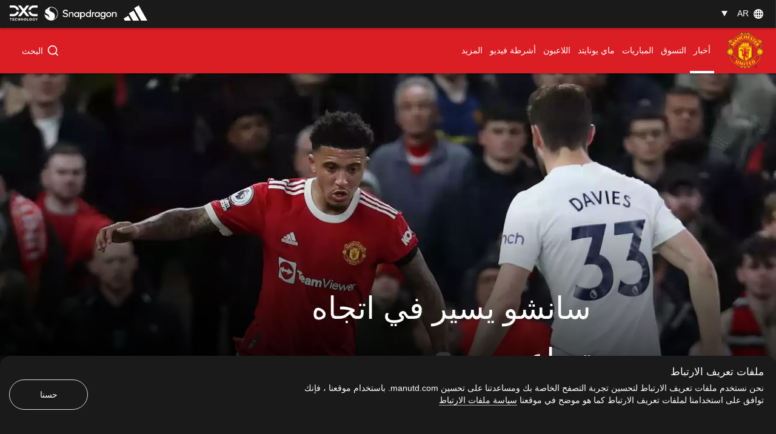

--- FILE ---
content_type: text/html; charset=utf-8
request_url: https://www.manutd.com/ar/news/detail/jadon-sancho-is-on-the-rise-says-man-utd-interim-manager-ralf-rangnick
body_size: 39778
content:
<!doctype html><html lang="en"><head><title data-react-helmet="true">سانشو يسير في اتجاه تصاعديموقع مانشستر يونايتد الرسمي | </title><meta charset="utf-8"/><meta http-equiv="X-UA-Compatible" content="IE=edge"/><meta name="viewport" content="width=device-width, initial-scale=1"/><meta name="apple-mobile-web-app-status-bar-style" content="#db1d24"/><meta content="on" http-equiv="x-dns-prefetch-control"/><meta name="theme-color" content="#db1d24"/><meta name="twitter:card" content="summary_large_image"/><meta property="og:type" content="article"/><meta name="twitter:site" content="@manutd"/><meta name="twitter:app:id:iphone" content="785339538"/><meta name="twitter:app:id:googleplay" content="com.mu.muclubapp"/><meta name="twitter:app:name:iphone" content="Manchester United Official App"/><meta name="twitter:app:name:googleplay" content="Manchester United Official App"/><meta name="twitter:player:width" content="435"/><meta name="twitter:site" content="@manutd"/><meta property="fb:app_id" content="7724542745"/><meta name="og:image:height" content="300"/><meta property="og:url" content="https://www.manutd.com/ar/news/detail/jadon-sancho-is-on-the-rise-says-man-utd-interim-manager-ralf-rangnick"/><meta property="twitter:url" content="https://www.manutd.com/ar/news/detail/jadon-sancho-is-on-the-rise-says-man-utd-interim-manager-ralf-rangnick"/><meta name="apple-itunes-app" content="app-id=785339538, app-argument=https://www.manutd.com/ar/news/detail/jadon-sancho-is-on-the-rise-says-man-utd-interim-manager-ralf-rangnick"/><meta property="og:image" content="https://assets.manutd.com/AssetPicker/images/0/0/16/106/1075881/A57I1389_730abedd_603b_4ebc_a06e_e5cb0dbf1cd5_202203120823091647122588342_large.jpg"/><meta name="twitter:image" content="https://assets.manutd.com/AssetPicker/images/0/0/16/106/1075881/A57I1389_730abedd_603b_4ebc_a06e_e5cb0dbf1cd5_202203120823091647122588342_large.jpg"/><meta property="og:title" content="سانشو يسير في اتجاه تصاعدي"/><meta name="twitter:title" content="سانشو يسير في اتجاه تصاعدي"/><meta property="og:description" content="وصل جادون سانشو ينتج الآن مع مانشستر يونايتد للمستوى الذي كان عليه في البوندسليجا"/><meta name="twitter:description" content="وصل جادون سانشو ينتج الآن مع مانشستر يونايتد للمستوى الذي كان عليه في البوندسليجا"/><meta name="media" content="Both"/><meta name="keywords" content="أخبار,أعجبني,الفريق الأول,أخبار,البحث,يونايتد الآن"/><meta name="description" content="وصل جادون سانشو ينتج الآن مع مانشستر يونايتد للمستوى الذي كان عليه في البوندسليجا"/><meta name="format-detection" content="telephone=no"/><link rel="apple-touch-icon" sizes="180x180" href="/Assets/images/favicons/apple-touch-icon.png"/><link rel="icon" type="image/png" sizes="32x32" href="/Assets/images/favicons/favicon-32x32.png"/><link rel="icon" type="image/png" sizes="16x16" href="/Assets/images/favicons/favicon-16x16.png"/><link rel="manifest" href="/Assets/images/favicons/manifest.json"/><link rel="canonical" href="https://www.manutd.com/ar/news/detail/jadon-sancho-is-on-the-rise-says-man-utd-interim-manager-ralf-rangnick"/><link rel="amphtml" href="https://www.manutd.com/ar/amp/news/detail/jadon-sancho-is-on-the-rise-says-man-utd-interim-manager-ralf-rangnick"/><link href="https://cdns.eu1.gigya.com/" rel="dns-prefetch"/><link href="https://cdns.gigya.com/" rel="dns-prefetch"/><link href="https://connect.facebook.net/" rel="dns-prefetch"/><link href="https://platform.twitter.com/" rel="dns-prefetch"/><link href="https://assets.adobedtm.com" rel="dns-prefetch"/><link href="https://securepubads.g.doubleclick.net" rel="dns-prefetch"/><link href="https://tpc.googlesyndication.com" rel="dns-prefetch"/><link href="https://pagead2.googlesyndication.com" rel="dns-prefetch"/><link href="https://www.facebook.com" rel="dns-prefetch"/><link href="https://players.brightcove.net" rel="dns-prefetch"/><link href="https://www.google.com" rel="dns-prefetch"/><link href="https://www.googletagservices.com" rel="dns-prefetch"/><link href="https://www.gstatic.com" rel="dns-prefetch"/><link href="//www.manutd.com/ui-branding/styles/articledetail-ar.min.css?v=5121" rel="stylesheet"/><style type="text/css">.dfp-ads__sponsor img { max-height: 32px !important; }</style><style >.icon-mu-logo-cms,.icon-mu-logo-cms-small.mobile{background-image:url(//assets.manutd.com/AssetPicker/images/0/0/10/168/698530/Scroll_web_crest1528212767287.png)}</style><style >.icon-mu-logo-cms-small{background-image:url(//assets.manutd.com/AssetPicker/images/0/0/3/2/197240/Header-Logo1500994616801.png)}</style><script type="text/javascript" src="https://assets.manutd.com/jsencrypt.min.js" async="true"></script><script type="text/javascript">window.DDO={}; window.onerror=function(e){console.log(e);return false;}</script><script src="//www.googletagservices.com/tag/js/gpt.js" async="true"></script><script data-schema="NewsArticle" type="application/ld+json">{"@context":"https://schema.org","@type":"NewsArticle","headline":"سانشو يسير في اتجاه تصاعدي","description":"وصل جادون سانشو ينتج الآن مع مانشستر يونايتد للمستوى الذي كان عليه في البوندسليجا","datePublished":"2022-03-14T10:53:27+00:00","dateModified":"2024-12-24T06:34:41+00:00","publisher":{"@type":"Organization","url":"www.manutd.com","name":"Manchester United","sameAs":["https://www.facebook.com/manchesterunited","https://instagram.com/manchesterunited/","https://plus.google.com/+manutd","http://www.pinterest.com/manutd/","http://e.weibo.com/manchesterunited","http://e.t.qq.com/manutd","https://story.kakao.com/ch/manutd","https://twitter.com/manutd","https://twitter.com/manutd_ar","https://twitter.com/manutd_my","https://twitter.com/manutd_id","https://twitter.com/manutd_es","https://twitter.com/manutd_jp","ManUtdOfficial"],"logo":{"@type":"ImageObject","url":"https://assets.manutd.com/AssetPicker/images/0/0/3/2/197240/Header-Logo1500994616801.png","width":{"@type":"Intangible","name":"265"},"height":{"@type":"Intangible","name":"60"}}},"mainEntityOfPage":{"@type":"WebPage","@id":"http://www.manutd.com/ar/news/detail/jadon-sancho-is-on-the-rise-says-man-utd-interim-manager-ralf-rangnick"},"image":{"@type":"ImageObject","url":"https://assets.manutd.com/AssetPicker/images/0/0/16/106/1075881/A57I1389_730abedd_603b_4ebc_a06e_e5cb0dbf1cd5_202203120823091647122588342_large.jpg"},"author":{"@type":"Person","name":""}}</script><meta charset="utf-8"><script defer="defer" src="/dist/mu-jss-app/static/js/main.9befbdcf.js"></script><link href="/dist/mu-jss-app/static/css/main.06b1e885.css" rel="stylesheet"></head><body id="siteCorePage"><noscript>You need to enable JavaScript to run this app.</noscript><div id="root"><div id="modal-root"></div><div id="modal-popUp"></div><div class="page-wrap   " style="background-color:#2b2b2b"><a href="/#" class="skip" tabindex="0">Skip to Main Navigation</a><a href="/#" class="skip" tabindex="0">Skip to content</a><div id="hover-overlay" style="display:none;opacity:0"></div><header id="mega-header" class="home-header scrolled-header1 false "><div class="mainHeader"><section class="primary-header"><div class="primary-header__left"><div class="primary-header__wrapper"><div class="home-dropdown " data-container="language-switcher"><span style="background:none" class="accessible-dropdown" aria-label="Language dropdown AR" aria-expanded="false" tabindex="0" aria-haspopup="listbox" role="listbox"><span role="option" aria-hidden="true" tabindex="-1"></span><span>ar <!-- --> </span><span class="dropdown-arrow"></span><span class="icon-globe"></span></span><ul id="listbox1" role="listbox" tabindex="-1" class="language-dropdown"><li tabindex="0" role="option" lang="en"><a tabindex="-1" href="//www.manutd.com/en">English</a></li><li tabindex="0" role="option" lang="zh"><a tabindex="-1" href="//www.manutd.com/zh">中文</a></li><li tabindex="0" role="option" lang="ko"><a tabindex="-1" href="//www.manutd.com/ko">한국어</a></li></ul></div></div></div><div class="primary-header-sponsors" data-container="header"><ul><li class=""><a href="/ar/Partners/Global/adidas" aria-label=""><img src="//assets.manutd.com/AssetPicker/images/0/0/18/180/1225819/Performance_Logo_BWr1687519239035.png" alt="Adidas" title="" class=" "/></a></li><li class=""><a href="https://www.manutd.com/en/Partners/Global/Snapdragon" target="_blank" aria-label=""><img src="//assets.manutd.com/AssetPicker/images/0/0/20/86/1332850/Snapdragon_edit_1_PNG1719315742387.png" alt="Snapdragon" title="" class=" "/></a></li><li class=""><a href="https://dxc.to/manutd-web  " aria-label=""><img src="//assets.manutd.com/AssetPicker/images/0/0/16/224/1106099/DXC_Logo_White1656502520956.png" alt="DXC" title="" class=" "/></a></li></ul></div></section><section class="home-header__bottom" id="navigation"><div class="fluid-container"><div class="secondary-header-logo"><a href="/ar"><span class="icon-mu-logo-cms" role="img" aria-label="Official logo of Manchester United" style="background-image:url(//assets.manutd.com/AssetPicker/images/0/0/3/2/197240/Header-Logo1500994616801.png)"></span><span class="icon-mu-logo-cms-small" role="img" aria-label="Official logo of Manchester United" style="background-image:url(//assets.manutd.com/AssetPicker/images/0/0/3/2/197240/Header-Logo1500994616801.png)"></span><img src="//assets.manutd.com/AssetPicker/images/0/0/3/2/197240/Header-Logo1500994616801.png" class="logo-icon visually-hidden" tabindex="-1" title="Official logo of Manchester United" alt="" aria-hidden="true" style="opacity:0"/><span class="screenreader">click to go to homepage</span></a></div><a role="button" class="hamburger home-header__bottom-toggle " href="/#" aria-label="menu"><div class="hamburger-btn"><span></span><span></span><span></span></div></a><nav class="first-level-nav " id="scrollmenu" role="navigation"><div class="nav-content"><div class="home-header__buttons nav-profile"><div class="social-button" id="navloginRegisterLink"><div class="red-btn-skew btn"><a href="#" role="link"><span>تسجيل الدخول</span><span class="screenreader">Open overlay</span></a></div><div class="white-btn-skew btn"><a href="#" role="link"><span>التسجيل</span><span class="screenreader">Open overlay</span></a></div></div></div></div><ul class="nav-menu" role="menubar"><li class="list-item-home nav-item "><a href="https://www.manutd.com/ar/" target="_self"><span class="mobile">الصفحة الرئيسية</span></a></li><li class="parent nav-item  active selected-nav    " role="none"><a href="https://www.manutd.com/ar/news" target="_self" aria-controls="{0B3DDD70-6D4D-433F-8F1B-EC56BBBE9DE8}" id="accessible-megamenu-{0B3DDD70-6D4D-433F-8F1B-EC56BBBE9DE8}" aria-haspopup="true" aria-expanded="false" role="menuitem" tabindex="0"><span class="web">أخبار</span><span class="mobile">أخبار</span><span class="mobile back"><span aria-label="العودة To أخبار">العودة</span></span><span class="icon-header-arrow"></span></a></li><li class="parent nav-item      " role="none"><a href="https://store.manutd.com/en/?_s=bm-fi-psc-mufc-shopnav" target="_blank" aria-controls="{24CCDB68-B94B-4029-9AE7-65E23B00324C}" id="accessible-megamenu-{24CCDB68-B94B-4029-9AE7-65E23B00324C}" aria-haspopup="true" aria-expanded="false" role="menuitem" tabindex="0"><span class="web">التسوق</span><span class="mobile">التسوق</span><span class="mobile back"><span aria-label="العودة To التسوق">العودة</span></span><span class="icon-header-arrow"></span></a></li><li class="parent nav-item      " role="none"><a href="https://www.manutd.com/ar/matches/fixtures-results" target="_self" aria-controls="{50725EAA-BBCF-4C0C-925E-B724ECB75D06}" id="accessible-megamenu-{50725EAA-BBCF-4C0C-925E-B724ECB75D06}" aria-haspopup="true" aria-expanded="false" role="menuitem" tabindex="0"><span class="web">المباريات</span><span class="mobile">المباريات</span><span class="mobile back"><span aria-label="العودة To المباريات">العودة</span></span><span class="icon-header-arrow"></span></a></li><li class="parent nav-item      " role="none"><a href="https://www.manutd.com/ar/myunited" target="_self" aria-controls="{6073824B-7E22-4A47-B140-4BA54D8007CE}" id="accessible-megamenu-{6073824B-7E22-4A47-B140-4BA54D8007CE}" aria-haspopup="true" aria-expanded="false" role="menuitem" tabindex="0"><span class="web">ماي يونايتد </span><span class="mobile">ماي يونايتد </span><span class="mobile back"><span aria-label="العودة To ماي يونايتد ">العودة</span></span><span class="icon-header-arrow"></span></a></li><li class="parent nav-item      " role="none"><a href="https://www.manutd.com/ar/players-and-staff" target="_self" aria-controls="{2E6056CE-049B-4D9F-BB0D-2CFD96F65EC8}" id="accessible-megamenu-{2E6056CE-049B-4D9F-BB0D-2CFD96F65EC8}" aria-haspopup="true" aria-expanded="false" role="menuitem" tabindex="0"><span class="web">اللاعبون</span><span class="mobile">اللاعبون</span><span class="mobile back"><span aria-label="العودة To اللاعبون">العودة</span></span><span class="icon-header-arrow"></span></a></li><li class="parent nav-item      " role="none"><a href="https://www.manutd.com/ar/videos" target="_self" aria-controls="{2687A195-E06E-405E-83D2-813FA6D632A8}" id="accessible-megamenu-{2687A195-E06E-405E-83D2-813FA6D632A8}" aria-haspopup="true" aria-expanded="false" role="menuitem" tabindex="0"><span class="web">فيديو</span><span class="mobile">أشرطة فيديو</span><span class="mobile back"><span aria-label="العودة To أشرطة فيديو">العودة</span></span><span class="icon-header-arrow"></span></a></li><li class="parent nav-item      more__menu" role="none"><a href="/#" target="" id="accessible-megamenu-undefined" aria-haspopup="true" aria-expanded="false" role="menuitem" tabindex="0"><span class="web">المزيد</span><span class="mobile">المزيد</span><span class="mobile back"><span aria-label="العودة To المزيد">العودة</span></span><span class="icon-header-arrow"></span></a></li></ul><div class="language__dropdown"><a href="/#" class="expanded-false" aria-expanded="false"><span class="selected__language">العربية</span><span class="icon-drop-down"><span class="screenreader"> Expand or Collapse Website language</span></span></a><ul class="language__slector false" role="listbox"><li tabindex="0" role="option" lang="en"><a tabindex="-1" href="//www.manutd.com/en">English</a></li><li tabindex="0" role="option" lang="zh"><a tabindex="-1" href="//www.manutd.com/zh">中文</a></li><li tabindex="0" role="option" lang="ko"><a tabindex="-1" href="//www.manutd.com/ko">한국어</a></li></ul></div></nav><div class="secondary-header__links"><ul><li class="home-search "><div class="links__icon-holder" id="headerSearchIcon" tabindex="0" role="button" aria-label="البحث"><i class="icon-home-search"></i><span>البحث</span></div><div class="home-search__panel home-header__menu-list" style="display:block;visibility:hidden"><div class="grid-11"><div class="text-area"><input type="text" id="inp" autoComplete="off" aria-label="Search Edit box" placeholder="عما تبحث؟"/></div><div class="sp-buttons"><div class="white-btn-skew"><a href="#" aria-disabled="true" role="button"><span>البحث</span></a></div></div><div class="search-menu" id="search-menu-suggestions"></div><div class="screenreader" aria-live="polite" aria-atomic="true"><div class="suggested-items-count">0 results are available, use up and down arrow keys to navigate</div></div><div class="home-header__cards"></div><div class="nav-close search" tabindex="0" role="button" aria-label="close search"><span><i class="icon-cross"></i></span></div></div></div></li></ul></div></div></section></div></header><section><article><div class="main-container" id="content"><div class="home-article-detail  clearfix" data-article-detail="{&quot;article_name&quot;:&quot;سانشو يسير في اتجاه تصاعدي&quot;,&quot;author&quot;:&quot;sitecore\\vlakshmichan&quot;,&quot;content_type&quot;:&quot;article&quot;,&quot;created_datetime&quot;:&quot;2022-03-14T10:53:27Z&quot;,&quot;tag&quot;:&quot;News: Category/News,Like: Mood/Like,First Team: Team Level/First Team,News: Screens/News,Search: Screens/Search,UnitedNow: Screens/UnitedNow&quot;}"><div class="home-article-detail__top-panel"><div class="grid-12 ratio"><div class="mu-content"><article class="mu-item xlarge"><div class="img-holder"><figure class="adaptive figure-adaptive " style="background-image:url(&quot;&quot;);opacity:1"><img src="" class="img-responsive img-zoom visually-hidden no-img" alt="سانشو" title="سانشو"/><div class="mu-item__gradient--left" style="display:none"></div><div class="mu-item__gradient"></div></figure></div><div class="home-article-detail__info"><h1 data-impression="article|سانشو يسير في اتجاه تصاعدي" class="home-article-detail__title" id="hybridTitle" style="backface-visibility:hidden;-webkit-backface-visibility:hidden">سانشو يسير في اتجاه تصاعدي</h1></div></article></div></div></div><div class="home-article-detail__content-panel no-margin"><div class="home-content-panel__sponsor"><ul class="sponsor-tag"></ul></div><div class="home-content-panel__details"><div class="home-content-panel__details-social__holder"><div class="home-content-panel__details-social__author"><div class="article-author-avatar"></div><div class="article-author-title"><div>بواسطة</div><div></div></div></div><span class="home-content-panel__details-social__time"><span class="home-content-panel__details-social__time-day">الإثنين</span><span> ١٤ مارس ٢٠٢٢</span><span> ١٠:٥٣</span></span></div><div class="home-content-panel__details-social__main-holder"><div class="home-content-panel__details-social__icons "><ul><li class="email control-event" tabindex="0" aria-hidden="true"><span role="link" class="screenreader">شارك مع البريد الإلكتروني</span><i class="icon-mail"></i></li><li class="copy-link-btn"><button class="copy-link"><span class="icon"><i class="icon-hyperlink"></i></span><span class="copy-text">نسخ الرابط</span></button></li></ul><div class="left  "><span class="more"><a href="#" aria-label="open more share options" tabindex="0"><i class="icon-more-black "></i></a></span><span class="close"><a href="#" aria-label="Close more share options" tabindex="0"><i class="icon-close-black"></i></a></span></div></div></div><div class="home-content-panel__details-text"><p class="heading">وصل جادون سانشو ينتج الآن مع مانشستر يونايتد للمستوى الذي كان عليه في البوندسليجا، والذي كان رالف رانجيك معجبًا به.</p></div></div></div><div class="home-article-detail__content-panel"><div class="home-content-panel__details"><div class="home-content-panel__details-text"><div class="paragraph"><div>انضم اللاعب إلى يونايتد في صيف 2021 من بوروسيا دورتموند، ليصبح لاعبًا مهمًا معنا.<br />
شهد أداء سانشو طفرة في الشهر الماضي بتسجيل هدفين ضد ميدلسبره في كأس الإمارات وفي الدوري ضد ساوثهامبتون. في ديربي مانشستر، سجل هدفاً على ملعب الاتحاد ضد مانشستر سيتي وكان أحد أفضل اللاعبين في الفوز 3-2 يوم السبت على توتنهام.<br />
المهاجم الذي سيحتفل بعيد ميلاده الـ22 في الخامس والعشرين من هذا الشهر، وصل إلى أعلى مستوياته في دورتموند بعد بداية صعبة كلاعب في إنجلترا.<br />
ولا يمكن أن يكون توقيت عودته أفضل مع مباراة الإياب في دور الستة عشر لدوري أبطال أوروبا أمام أتليتكو&nbsp; &nbsp;مدريد على ملعب أولد ترافورد مساء الثلاثاء.</div></div></div></div></div><div class="home-article-detail__image-panel"><image-card><div class="grid-7 ratio item"><div class="mu-content"><article class="mu-item image "><div class="img-holder"><div class="lazyload-wrapper "><div class="lazyload-placeholder"></div></div></div></article></div></div></image-card></div><div class="home-article-detail__content-panel"><div class="home-content-panel__details"><div class="home-content-panel__details-text"><div class="paragraph"><div>عندما كان يبلغ من العمر 18 عامًا مع دورتموند، ساعد سانشو الفريق الألماني في الفوز على الإسبان 4-0 في مباراة دور المجموعات بدوري أبطال أوروبا.<br />
في مؤتمره الصحفي بعد المباراة، عقب الفوز المثير ضد توتنهام، سُئل مدربنا عما فعله لتغيير سانشو. قال للألماني إن جادون بات مختلفًا عن اللاعب الذي كان عليه عندما وصل إلى أولد ترافورد.<br />
وقال رالف: "أصبح معروفًا الآن جادون سانشو الذي عرفته منذ أن كان عمره 18 عامًا".<br />
وافق رالف على أن أداء سانشو في بداياته مع يونايتد لم يعكس تأثيره في ألمانيا.<br />
"نعم لم يكن هذا هو الحال في الأسابيع والأشهر التي سبقت مجيئي".</div></div></div></div></div><div class="home-article-detail__content-panel"><div class="home-content-panel__details"><div class="home-content-panel__details-text"><div class="paragraph"><div>"هو الآن يقترب من مستواه الذي عرفته في ألمانيا. في النهاية الأمر كله يتعلق بالثقة. وقت اللعب والثقة".<br />
"يمكننا فقط أن نكون ناجحين كفريق واحد. أخبرني عن لاعب واحد تمكن من تطوير مسيرته الخاصة في حال لم يكن فريقه ككل ناجحًا. هذا مستحيل. هذا ممكن فقط برفع مستوى أداء الفريق بأكمله".<br />
"عندما كان جادون في عمر 17 عامًا، كنت أحاول إقناعه بالانضمام إلينا في لايبزيج. لسوء الحظ، قرر الذهاب إلى دورتموند. عندما جئت إلى يونايتد كان من الواضح أنه علينا تجربة كل شيء لمساعدته في الحصول على أفضل نسخة من نفسه".</div></div></div></div></div><div class="home-article-detail__image-panel"><image-card><div class="grid-7 ratio item"><div class="mu-content"><article class="mu-item image "><div class="img-holder"><div class="lazyload-wrapper "><div class="lazyload-placeholder"></div></div></div></article></div></div></image-card></div><div class="home-article-detail__content-panel"><div class="home-content-panel__details"><div class="home-content-panel__details-text"><div class="paragraph"><div>الرسم البياني لأداء سانشو، يسير الآن في اتجاه تصاعدي.<br />
وأضاف رانجيك: "هذا ما ينبغي أن يكون عليه. إذا دفعت هذا القدر من المال لضم لاعب، فيجب أن يؤدي بهذا المستوى".<br />
"في النهاية، جميعهم&nbsp; &nbsp;بشر. مجرد حقيقة أنه كلف الكثير من المال لا تعني أنه يجب أن يلعب بهذا المستوى في البداية".<br />
"أخبرني أنه يعاني مع التكيف مع قوة الدوري الإنجليزي والاعتماد على لياقة بدنية عالية للغاية. الآن تمكن من فعل ذلك. أنا سعيد برؤيته يلعب بهذا المستوى".</div></div></div></div></div><div class="home-article-detail__tags"><div class="home-article-detail__grid-container grid-10"><h2 class="player-title">موصى به:</h2><ul class="home-article-detail__grid-list"><li><div class="home-article-detail__article grid- 12"><div class="grid-7 ratio " data-impression="article|بوجبا: &quot;قاتلنا من أجل بعضنا البعض&quot;"><div class="mu-content"><div class="mu-item article-card article"><a href="/ar/news/detail/paul-pogba-reacts-to-man-utd-win-v-spurs-12-march-2022" tabindex="-1" aria-hidden="true" target=""><div class="img-holder"><div class="lazyload-wrapper "><div class="lazyload-placeholder"></div></div></div></a><div class="top-badges"></div><div class="mu-item__info"><a href="/ar/news/detail/paul-pogba-reacts-to-man-utd-win-v-spurs-12-march-2022"><h2 class="mu-item__title">بوجبا: &quot;قاتلنا من أجل بعضنا البعض&quot;</h2><span class="screenreader"> <!-- -->مقالة</span></a><p class="mu-item__teasure">بوجبا كان سعيدًا بشخصة الفريق أمس أمام توتنهام</p></div></div></div></div></div></li><li><div class="home-article-detail__article grid- 12"><div class="grid-7 ratio " data-impression="article|جماهير يونايتد تحتفي برونالدو بعد الهاتريك "><div class="mu-content"><div class="mu-item article-card article"><a href="/ar/news/detail/ar-united-fans-celebrate-the-win-against-spurs" tabindex="-1" aria-hidden="true" target=""><div class="img-holder"><div class="lazyload-wrapper "><div class="lazyload-placeholder"></div></div></div></a><div class="top-badges"></div><div class="mu-item__info"><a href="/ar/news/detail/ar-united-fans-celebrate-the-win-against-spurs"><h2 class="mu-item__title">جماهير يونايتد تحتفي برونالدو بعد الهاتريك </h2><span class="screenreader"> <!-- -->مقالة</span></a><p class="mu-item__teasure">ستظل مباراة مانشستر يونايتد ضد توتنهام التي استضافها ملعب أولد ترافورد عالقة في أذهان عشاق الشياطين الحمر لفترة طويلة</p></div></div></div></div></div></li><li><div class="home-article-detail__article grid- 12"><div class="grid-7 ratio " data-impression="article|رونالدو يقفز في ترتيب هدافي الدوري الإنجليزي"><div class="mu-content"><div class="mu-item article-card article"><a href="/ar/news/detail/cristiano-ronaldo-now-joint-second-in-premier-league-scorers-chart" tabindex="-1" aria-hidden="true" target=""><div class="img-holder"><div class="lazyload-wrapper "><div class="lazyload-placeholder"></div></div></div></a><div class="top-badges"></div><div class="mu-item__info"><a href="/ar/news/detail/cristiano-ronaldo-now-joint-second-in-premier-league-scorers-chart"><h2 class="mu-item__title">رونالدو يقفز في ترتيب هدافي الدوري الإنجليزي</h2><span class="screenreader"> <!-- -->مقالة</span></a><p class="mu-item__teasure">فقط محمد صلاح سجل أهدافًا في الدوري الإنجليزي أكثر من كريستيانو رونالدو في 2021/22.</p></div></div></div></div></div></li><li><div class="home-article-detail__article grid- 12"><div class="grid-7 ratio " data-impression="article|رانجيك يشيد بأداء رونالدو وفريد أمام توتنهام"><div class="mu-content"><div class="mu-item article-card article"><a href="/ar/news/detail/ralf-rangnick-hails-pairs-best-performance-since-he-came-to-united" tabindex="-1" aria-hidden="true" target=""><div class="img-holder"><div class="lazyload-wrapper "><div class="lazyload-placeholder"></div></div></div></a><div class="top-badges"></div><div class="mu-item__info"><a href="/ar/news/detail/ralf-rangnick-hails-pairs-best-performance-since-he-came-to-united"><h2 class="mu-item__title">رانجيك يشيد بأداء رونالدو وفريد أمام توتنهام</h2><span class="screenreader"> <!-- -->مقالة</span></a><p class="mu-item__teasure">كان رانجنيك أسعيدًا من أداء للاعبيه ضد توتنهام.</p></div></div></div></div></div></li></ul></div></div><div class="home-article-detail__content-panel no-margin"><div class="home-content-panel__details"><div class="home-content-panel__details-social bottom-panel-social"><div class="home-content-panel__details-social__holder"><div class="home-content-panel__details-social__author"><div class="article-author-avatar"></div><div class="article-author-title"><div>بواسطة</div><div></div></div></div><span class="home-content-panel__details-social__time"><span class="home-content-panel__details-social__time-day">الإثنين</span><span> ١٤ مارس ٢٠٢٢</span><span> ١٠:٥٣</span></span></div><div class="home-content-panel__details-social__main-holder"><div class="home-content-panel__details-social__icons "><ul><li class="email control-event" tabindex="0" aria-hidden="true"><span role="link" class="screenreader">شارك مع البريد الإلكتروني</span><i class="icon-mail"></i></li><li class="copy-link-btn"><button class="copy-link"><span class="icon"><i class="icon-hyperlink"></i></span><span class="copy-text">نسخ الرابط</span></button></li></ul><div class="left  "><span class="more"><a href="#" aria-label="open more share options" tabindex="0"><i class="icon-more-black "></i></a></span><span class="close"><a href="#" aria-label="Close more share options" tabindex="0"><i class="icon-close-black"></i></a></span></div></div><div class="mu-item__sponsor" aria-label="sponser information"><div class="mu-item__sponsor__wrapper"></div></div></div><div class="back-to-top-btn" role="button" tabindex="0"><span><span>العودة للقمة</span><i class="icon-arrow-up-black"></i></span></div></div></div></div><div class="home-article-detail__tags "><div class="home-article-detail__tags-container grid-6"><div class="player-tags"><h2 class="player-title">كلمات رئيسية مرتبطة</h2><ul class="associated-tag"><li><a href="/en/search?q=أخبار" tabindex="0">أخبار</a></li><li><a href="/en/search?q=أعجبني" tabindex="0">أعجبني</a></li><li><a href="/en/search?q=الفريق الأول" tabindex="0">الفريق الأول</a></li><li><a href="/en/search?q=أخبار" tabindex="0">أخبار</a></li><li><a href="/en/search?q=البحث" tabindex="0">البحث</a></li><li><a href="/en/search?q=يونايتد الآن" tabindex="0">يونايتد الآن</a></li></ul></div></div></div><div class="home-article-detail__article-panel "><div class="grid-9 large"><a class="next-article" href="/ar/news/detail/paul-pogba-reacts-to-man-utd-win-v-spurs-12-march-2022" target=""><div class="img-holder"><figure class="adaptive figure-adaptive " style="background-image:url(&quot;&quot;);opacity:1"><img src="" class="img-responsive img-zoom visually-hidden no-img" alt="بوجبا" title="بوجبا"/><div class="mu-item__gradient--left" style="display:none"></div><div class="mu-item__gradient"></div></figure></div><div class="content-holder"><p class="heading_h2">المقالة التالية</p><p class="home-article-detail__title heading_h3">بوجبا: &quot;قاتلنا من أجل بعضنا البعض&quot;</p><span><span>اقرأ المقالة</span><i class="tag-red-arrow"></i></span></div></a></div></div></div><div><footer class="footer false" data-module="footer-elm" data-container="footer"><div class="sponsor"><div class="sponsor__primary"><ul class="footer-sponsor"><li data-cardname="footer primary sponsor" data-an-track="true" data-track-type="page"><div class="lazyload-wrapper "><div class="lazyload-placeholder"></div></div></li><li data-cardname="footer primary sponsor" data-an-track="true" data-track-type="page"><div class="lazyload-wrapper "><div class="lazyload-placeholder"></div></div></li><li data-cardname="footer primary sponsor" data-an-track="true" data-track-type="page"><div class="lazyload-wrapper "><div class="lazyload-placeholder"></div></div></li></ul></div><div class="sponsor__secondary"><ul class="footer-sponsor"><li data-cardname="footer primary sponsor" data-an-track="true" data-track-type="page"><div class="lazyload-wrapper "><div class="lazyload-placeholder"></div></div></li><li data-cardname="footer primary sponsor" data-an-track="true" data-track-type="page"><div class="lazyload-wrapper "><div class="lazyload-placeholder"></div></div></li><li data-cardname="footer primary sponsor" data-an-track="true" data-track-type="page"><div class="lazyload-wrapper "><div class="lazyload-placeholder"></div></div></li><li data-cardname="footer primary sponsor" data-an-track="true" data-track-type="page"><div class="lazyload-wrapper "><div class="lazyload-placeholder"></div></div></li><li data-cardname="footer primary sponsor" data-an-track="true" data-track-type="page"><div class="lazyload-wrapper "><div class="lazyload-placeholder"></div></div></li><li data-cardname="footer primary sponsor" data-an-track="true" data-track-type="page"><div class="lazyload-wrapper "><div class="lazyload-placeholder"></div></div></li><li data-cardname="footer primary sponsor" data-an-track="true" data-track-type="page"><div class="lazyload-wrapper "><div class="lazyload-placeholder"></div></div></li><li data-cardname="footer primary sponsor" data-an-track="true" data-track-type="page"><div class="lazyload-wrapper "><div class="lazyload-placeholder"></div></div></li><li data-cardname="footer primary sponsor" data-an-track="true" data-track-type="page"><div class="lazyload-wrapper "><div class="lazyload-placeholder"></div></div></li><li data-cardname="footer primary sponsor" data-an-track="true" data-track-type="page"><div class="lazyload-wrapper "><div class="lazyload-placeholder"></div></div></li><li data-cardname="footer primary sponsor" data-an-track="true" data-track-type="page"><div class="lazyload-wrapper "><div class="lazyload-placeholder"></div></div></li><li data-cardname="footer primary sponsor" data-an-track="true" data-track-type="page"><div class="lazyload-wrapper "><div class="lazyload-placeholder"></div></div></li><li data-cardname="footer primary sponsor" data-an-track="true" data-track-type="page"><div class="lazyload-wrapper "><div class="lazyload-placeholder"></div></div></li><li data-cardname="footer primary sponsor" data-an-track="true" data-track-type="page"><div class="lazyload-wrapper "><div class="lazyload-placeholder"></div></div></li><li data-cardname="footer primary sponsor" data-an-track="true" data-track-type="page"><div class="lazyload-wrapper "><div class="lazyload-placeholder"></div></div></li></ul></div></div><div class="footer__social-links"><div class="social-icons"><div class="social-button" id="footerloginRegisterLink"><div class="black-btn-skew btn"><a href="#" role="link"><span>تسجيل الدخول</span><span class="screenreader">Open overlay</span></a></div><div class="red-btn-skew btn"><a href="#" role="link"><span>التسجيل</span><span class="screenreader">Open overlay</span></a></div></div><ul class="social-media-link"><li><a href="https://www.youtube.com/manutd" target="_blank"><img src="//assets.manutd.com/AssetPicker/images/0/0/10/87/677830/YouTube-FooterIcon-x21521028010983.png" alt="Follow us on اليوتيوب External Website" title="" class=" "/></a></li><li><a href="https://www.facebook.com/manchesterunited " target="_blank"><img src="//assets.manutd.com/AssetPicker/images/0/0/15/55/997196/fb_2x1624877204997_img1x.png" alt="Follow us on Facebook External Website" title="" class=" "/></a></li><li><a href="https://twitter.com/ManUtd_es" target="_blank"><img src="//assets.manutd.com/AssetPicker/images/0/0/15/55/997194/twitter_white_2x1624877758813_img1x.png" alt="Follow us on Via Twitter External Website" title="" class=" "/></a></li><li><a href="https://instagram.com/manutd" target="_blank"><img src="//assets.manutd.com/AssetPicker/images/0/0/15/55/997197/instagram_2x1624877438061_img1x.png" alt="Follow us on Instagram External Website" title="" class=" "/></a></li><li><a href="https://www.tiktok.com/@manutd" target=""><img src="//assets.manutd.com/AssetPicker/images/0/0/15/55/997190/tiktok_line1624878954741_img1x.png" alt="Follow us on اليوتيوب External Website" title="" class=" "/></a></li><li><a href="https://www.pinterest.co.uk/manutd/_created" target="_blank"><img src="//assets.manutd.com/AssetPicker/images/0/0/16/28/1055981/pinterest-icon-40x401643537011029.png" alt="Follow us on Pinterest External Website" title="" class=" "/></a></li></ul></div></div><div class="footer__menu"><div class="footer__menu__links"><ul><li><a href="/ar/Help/Website-Terms-of-Use" target="">شروط استخدام الموقع</a></li><li><a href="/ar/Help/Privacy-Policy" target="">سياسة الخصوصية</a></li><li><a href="/ar/Help/Cookie-Policy" target="">سياسة ملفات الارتباط</a></li><li><a href="/ar/Help/Club-Contacts" target="">اتصل بنا</a></li></ul></div><div class="footer__menu__copyright"><ul><li>© 2026 مانشستر يونايتد المحدودة</li></ul></div></div></footer></div></div></article></section></div></div><span id="CV_SESSION_ID"></span><script type="application/json" id="__JSS_STATE__">{"sitecore":{"context":{"pageEditing":false,"site":{"name":"www.manutd.com"},"pageState":"normal","language":"ar","itemPath":"\u002FNews\u002FDetail\u002FJadon Sancho is on the rise says Man Utd interim manager Ralf Rangnick","MU":{"assetUrl":"\u002F\u002Fassets.manutd.com\u002FAssetPicker\u002Fimages","assetUrlJpeg":"\u002F\u002Fassets.manutd.com\u002FAssetPicker\u002Fimages","assetUrlResource":"\u002F\u002Fwww.manutd.com","awsapiKeyWeb":"RySFXMCM0K1cmM7CyQb4v5iREoFooHXV9CyeKK3o","awsGigyaAPIKey":"ZAOSlXEp2M4fUd1bkb2G7AlU05Otf1SCeVRlDL80","eticketingUrl":"https:\u002F\u002Fwww.eticketing.co.uk\u002Fmuticketsandmembership\u002Fdefault.aspx","matchesFixtureBuyTicketUrl":"","matchFilter":"","destinationUrls":"{\"all\":\"ar\u002Fsearchold\u002Fall\",\"images\":\"ar\u002Fsearchold\u002Fimages\",\"mutv\":\"ar\u002Fsearchold\u002Fmutv\",\"news\":\"ar\u002Fsearchold\u002Fnews\",\"videos\":\"ar\u002Fsearchold\u002Fvideos\",\"podcasts\":\"ar\u002Fsearchold\u002Fpodcasts\"}","preferenceCenterURL":"","awsEndPoint":"https:\u002F\u002Fcdnapi.manutd.com\u002Fapi","awsAPIVersion":"v1","countryCode":"US","language":"ar","isUserLoggedIn":"glt_3_qF2rIOImySC7iiGYz1cYJl9bIg2nWvFOaBkQSK1MSMYb5KanzKCbl5VvcKbDMFGd","brightcoveAccountId":"6058004203001","brightcovePlayerId":"keoPsmO0E","gigyaUserPollType":"UserPolls_7","buildRevision":5121,"manutdGoogleSiteKey":"6Lfi7igUAAAAAD2rn4gtXryXYImsul6KXKJR_g38","gigyaAPiKey":"3_qF2rIOImySC7iiGYz1cYJl9bIg2nWvFOaBkQSK1MSMYb5KanzKCbl5VvcKbDMFGd","wv":[],"isCurrentGeoinConsentList":false,"adobeSettingScript":"\u002F\u002Fassets.adobedtm.com\u002F95c42f83a3579fd14225f1f0c8050f542f411701\u002FsatelliteLib-5caeb67f2a3af7971a44bdef21c29f8d77e3a647.js ","adobeSettingScriptApp":"\u002F\u002Fassets.adobedtm.com\u002F95c42f83a3579fd14225f1f0c8050f542f411701\u002FsatelliteLib-9fb596d6d5536b56e7b56db8aadaf14c0fac9af2.js","manutdDomain":"www.manutd.com","brightcovePlayerUrl":"https:\u002F\u002Fassets.manutd.com\u002FAssetPicker\u002Fimages\u002Fbciframe.html?ec={0}&pbid={1}&pcode={2}&bgImage={3}","kameleoonIframeURL":"","kameleoonReferenceScript":"","isActiveTeamViewer":true,"teamViewerScriptUrl":"","enableMUTVVideoEpisode":false,"jsencryptUrl":"https:\u002F\u002Fassets.manutd.com\u002Fjsencrypt.min.js","manageSubscriptionUrl":"","addSubscriptionUrl":"","isFormDestination":false,"isUnitedCompetition":false,"displayFixtureCalendar":false,"isIDMEnabled":true,"iDMLoginURL":"https:\u002F\u002Flogin.manutd.com","deviceSyncTime":"0","subscriptionModelRegistrationSubTextWeb":"","squizData":{"squizEnable":false,"squizUrl":"","collection":"","profile":"","squizGlobalWebsiteEnable":false,"squizMuPageUrl":"","tooltipEnable":false,"staticCategoryJson":"","gifImage":"","errorHeadline":"","errorDescription":"","retryButtonText":"","contactUsLabel":"","contactSupportDestinationURL":""},"brazeData":{"baseUrl":"sdk.fra-02.braze.eu","brazeKey":"bfadedb1-5091-436f-a281-a89258634a28"},"shopIDs":{},"brightcovePlayerIdwithAds":"keoPsmO0E"},"MUPageLevel":{"buyOfficialMembership":"https%3a%2f%2ftickets.manutd.com%2fmemberships","eticketingMyUnited":"https%3a%2f%2ftickets.manutd.com%2fdefault.aspx%3fint_source%3dmanutd.com%26int_campaign%3dbuy_tickets%26int_medium%3dreferral%26int_content%3dmy_united","searchFilter":"{\"all\":\"Screens\",\"images\":\"Screens\u002FSearch,Screens\u002FImage\",\"news\":\"Screens\u002FNews,Screens\u002FSearch,Team Level\u002FAcademy,Team Level\u002FFirst Team,Team Level\u002FReserves\",\"podcasts\":\"Screens\u002FPodcast,Screens\u002FSearch\",\"videos\":\"Screens\u002FSearch,Screens\u002FVideo,Team Level\u002FAcademy,Team Level\u002FFirst Team,Team Level\u002FReserves\"}","preferenceCenterURL":"https:\u002F\u002Fcloud.email.manutd.com\u002Ffanpreferences?lang=ar-AR","isLoginRequire":false,"playerAndStaff":"","playerProfileTagName":"","currentSeason":"","datafilter":"","screenName":"article","reverseTheme":"","gapClass":"","contextItemId":"{B21DE76B-2012-430D-B2FE-E70230F58CA5}","contextItemParentId":"{A64E6EC0-C0F3-4329-8B0A-3C1CDBFE0324}","isPreferenceApiEnable":true,"queryString":{},"isEnableStructuredData":true,"isAmpPageUrl":false,"isTeamViewerEnable":false},"SEO":{"opengraph":{"twitter_card":"summary_large_image","og_type":"article","noIndexSearch":false,"twitter_site":"@manutd","twitter_app_id_iphone":"785339538","twitter_App_Id_GooglePlay":"com.mu.muclubapp","app_Id":"7724542745","twitter_App_Name_Iphone":"Manchester United Official App","twitter_App_Name_GooglePlay":"Manchester United Official App","twittersite":"@manutd","twitter_text_title":"","twitter_text_description":"","twitter__player_width":"435","twitter__player_height":"","og_image_type":"","og_image_height":"300","og_image_width":"","key":"","twitter_player":"","og_url":"https:\u002F\u002Fwww.manutd.com\u002Far\u002Fnews\u002Fdetail\u002Fjadon-sancho-is-on-the-rise-says-man-utd-interim-manager-ralf-rangnick","twitter_url":"https:\u002F\u002Fwww.manutd.com\u002Far\u002Fnews\u002Fdetail\u002Fjadon-sancho-is-on-the-rise-says-man-utd-interim-manager-ralf-rangnick","apple_itunes_app":"app-id=785339538, app-argument=https:\u002F\u002Fwww.manutd.com\u002Far\u002Fnews\u002Fdetail\u002Fjadon-sancho-is-on-the-rise-says-man-utd-interim-manager-ralf-rangnick","og_image":"https:\u002F\u002Fassets.manutd.com\u002FAssetPicker\u002Fimages\u002F0\u002F0\u002F16\u002F106\u002F1075881\u002FA57I1389_730abedd_603b_4ebc_a06e_e5cb0dbf1cd5_202203120823091647122588342_large.jpg","twitter_image":"https:\u002F\u002Fassets.manutd.com\u002FAssetPicker\u002Fimages\u002F0\u002F0\u002F16\u002F106\u002F1075881\u002FA57I1389_730abedd_603b_4ebc_a06e_e5cb0dbf1cd5_202203120823091647122588342_large.jpg","og_title":"سانشو يسير في اتجاه تصاعدي","twitter_title":"سانشو يسير في اتجاه تصاعدي","og_description":"وصل جادون سانشو ينتج الآن مع مانشستر يونايتد للمستوى الذي كان عليه في البوندسليجا","twitter_description":"وصل جادون سانشو ينتج الآن مع مانشستر يونايتد للمستوى الذي كان عليه في البوندسليجا","media":"Both","pageTitle":"سانشو يسير في اتجاه تصاعديموقع مانشستر يونايتد الرسمي | ","themeColor":"","keyWords":"أخبار,أعجبني,الفريق الأول,أخبار,البحث,يونايتد الآن","description":"وصل جادون سانشو ينتج الآن مع مانشستر يونايتد للمستوى الذي كان عليه في البوندسليجا","canonical":"https:\u002F\u002Fwww.manutd.com\u002Far\u002Fnews\u002Fdetail\u002Fjadon-sancho-is-on-the-rise-says-man-utd-interim-manager-ralf-rangnick","amphtml":"https:\u002F\u002Fwww.manutd.com\u002Far\u002Famp\u002Fnews\u002Fdetail\u002Fjadon-sancho-is-on-the-rise-says-man-utd-interim-manager-ralf-rangnick","loadBodyScript":false,"languageVersionsAvailable":["en","ar","fr","ko"]},"structuredata":{"newsArticleStructureData":{"context":"https:\u002F\u002Fschema.org","type":"NewsArticle","headline":"سانشو يسير في اتجاه تصاعدي","description":"وصل جادون سانشو ينتج الآن مع مانشستر يونايتد للمستوى الذي كان عليه في البوندسليجا","datePublished":"2022-03-14T10:53:27+00:00","dateModified":"2024-12-24T06:34:41+00:00","publisher":{"type":"Organization","url":"www.manutd.com","name":"Manchester United","sameAs":["https:\u002F\u002Fwww.facebook.com\u002Fmanchesterunited","https:\u002F\u002Finstagram.com\u002Fmanchesterunited\u002F","https:\u002F\u002Fplus.google.com\u002F+manutd","http:\u002F\u002Fwww.pinterest.com\u002Fmanutd\u002F","http:\u002F\u002Fe.weibo.com\u002Fmanchesterunited","http:\u002F\u002Fe.t.qq.com\u002Fmanutd","https:\u002F\u002Fstory.kakao.com\u002Fch\u002Fmanutd","https:\u002F\u002Ftwitter.com\u002Fmanutd","https:\u002F\u002Ftwitter.com\u002Fmanutd_ar","https:\u002F\u002Ftwitter.com\u002Fmanutd_my","https:\u002F\u002Ftwitter.com\u002Fmanutd_id","https:\u002F\u002Ftwitter.com\u002Fmanutd_es","https:\u002F\u002Ftwitter.com\u002Fmanutd_jp","ManUtdOfficial"],"logo":{"type":"ImageObject","url":"https:\u002F\u002Fassets.manutd.com\u002FAssetPicker\u002Fimages\u002F0\u002F0\u002F3\u002F2\u002F197240\u002FHeader-Logo1500994616801.png","width":{"type":"Intangible","name":"265"},"height":{"type":"Intangible","name":"60"}}},"mainEntityOfPage":{"type":"WebPage","id":"http:\u002F\u002Fwww.manutd.com\u002Far\u002Fnews\u002Fdetail\u002Fjadon-sancho-is-on-the-rise-says-man-utd-interim-manager-ralf-rangnick"},"image":{"type":"ImageObject","url":"https:\u002F\u002Fassets.manutd.com\u002FAssetPicker\u002Fimages\u002F0\u002F0\u002F16\u002F106\u002F1075881\u002FA57I1389_730abedd_603b_4ebc_a06e_e5cb0dbf1cd5_202203120823091647122588342_large.jpg"},"author":{"type":"Person","name":""}}}},"ContentAccessRulesResponse":{"response":{"docs":[]}},"MarketAccessRulesResponse":{"response":{"docs":[]}},"IsPreferenceApiEnable":true,"AppOnly":{"title":"get the \u003Cspan\u003Emanutd \u003C\u002Fspan\u003Eapp","description":"This is an in-app feature only. Download the app to boost your performance.","googlePlayLink":"https:\u002F\u002Fplay.google.com\u002Fstore\u002Fapps\u002Fdetails?id=com.mu.muclubapp","googlePlayLinkTarget":"_blank","appStoreLink":"https:\u002F\u002Fitunes.apple.com\u002Fapp\u002Fmanchester-united\u002Fid785339538?mt=8","appStoreLinkTarget":"_blank"},"Notification":{"uaNotificationScript":{"vapidPublicKey":"BO_ozbEMBocOf4aF2to_7kDKZX163g3uc9MZYp_Z732zMkEmQTUYsVc1Cz7mu9zinqVZuJMdzsPo6Gwf794xg-A=","websitePushId":"web.com.manutd.prod","appKey":"UltSYgKZRhi9SGQ2DgfB-w","token":"MTpVbHRTWWdLWlJoaTlTR1EyRGdmQi13OndRSXE3b2pqbmFwR0ZSV3dlUEZFa0hleXd2ZlpCWVpLbzI5N1NBMkpDU2M"},"customWebNotification":{"allowedBrowsers":"chrome,firefox","frequency":30,"headline":"هل تود الاشتراك في إشعارات آخر الأخبار؟","teaser":"ستصلك التحديثات الرسمية مباشرةً من النادي. يمكنك إلغاء الاشتراك في أي وقت من إعدادات المتصفح الخاص بك.","settingMessageHeadline":"تحديث الإعدادات الخاصة بك","settingMessageTeaser":"لقد قمت سابقًا بحظر الإشعارات من موقع manutd.com. قم بتحديث تفضيلات المتصفح الخاص بك لبدء تلقي تنبيهات الأخبار.","ctaUrl":"https:\u002F\u002Fwww.manutd.com\u002Far\u002Fnews\u002Fweb-notifications","ctaUrlTarget":"_self"},"eventCalendar":{"enableCalendar":false,"enableAppleCalendar":false,"enableOutlookCalendar":false,"enableGoogleCalendar":false,"calendarTitle":"","calendarDescription":"","calendarHeadline":"","noteHeadline":"","noteDescription":"","outlookShortAddtoCalendar":"","outlookAddtoCalendar":"","googleAddtoCalendar":"","googleShortAddtoCalendar":"","appleShortAddtoCalendar":"","appleAddtoCalendar":"","appleImage":"","googleImage":"","outlookImage":"","appleTitle":"","googleTitle":"","outlookTitle":"","fixtureCalendarHeadline":"","fixtureCalendarTitle":"","fixtureConfiguration":"","subscriptionText":"","subscriptionQRcodeImage":"","subscriptionIneligibleCountries":"","subscriptionIosUrl":"","subscriptionAndroidUrl":"","subscriptionisIneligibleCountry":false}},"CookiePolicy":{"title":"ملفات تعريف الارتباط","cookieContent":"\u003Cp\u003Eنحن نستخدم ملفات تعريف الارتباط لتحسين تجربة التصفح الخاصة بك ومساعدتنا على تحسين موقع مانشستر يونايتد الرسمي. باستخدامك موقعنا، فإنك توافق على استخدام ملفات تعريف الارتباط كما هو موضح في \u003Ca href=\"~\u002Flink.aspx?_id=E0874F8AC63E4356B2408CA161E8B2C7&amp;_z=z\"\u003Eسياسة ملفات تعريف الارتباط\u003C\u002Fa\u003E الخاصة بنا.\u003C\u002Fp\u003E","confirmationButtonText":"قبول الكل","settingsButtonText":"إدارة الإعدادات","cookiePolicyMessage":"\u003Cp\u003Eللمساعدة في تحسين موقع الويب هذا ، ولتحسين تجربتك وإضفاء الطابع الشخصي عليها ولإظهار المحتوى الذي نعتقد أنه سيحبنا استخدام ملفات تعريف الارتباط غير الأساسية والتقنيات الأخرى للقيام بذلك.\u003C\u002Fp\u003E\u003Cspan\u003Eهل أنت سعيد بقبول ملفات تعريف الارتباط؟\u003C\u002Fspan\u003E","heading":"إدارة ملفات تعريف الارتباط الخاصة بك","description":"برجاء اختيار إعداداتك للموقع التالي. يمكنك الموافقة أو الرفض للوصول لملفات تعريف الارتباط الخاصة بك. يمكنك تغيير إعداداتك في أي وقت بالعودة إلى هذا الموقع والدخول إلى إعدادات ملفات تعريف الارتباط. للمزيد من المعلومات، يمكنك التعرف على سياستنا لملفات تعريف الارتباط","cancelButtonText":"إلغاء","saveButtonText":"قبول الكل","cookiePolicyText":"سياسة ملفات تعريف الارتباط","cookiePolicyUrl":"https:\u002F\u002Fwww.manutd.com\u002Far\u002Fhelp\u002Fcookie-policy","essentialCookiesText":"ملفات تعريف الارتباط الأساسية","essentialCookiesDetails":"تعد ملفات تعريف الارتباط ضرورية لتقديم هذه الخدمة أو مميزات أخرى","alwaysOn":"تفعيل دائمًا","nonEssentialCookiesText":"ملفات تعريف الارتباط غير الأساسية","nonEssentialCookiesDetails":"معلومات الأداء والتحليلات والإعلان للمساعدة في تحسين هذا الموقع وتحسين تجربتك وإضفاء الطابع الشخصي عليها وإظهار المحتوى الذي نعتقد أنه سيعجبك","offText":"مغلق","onText":"مفتوح","frequency":"365","rejectAll":"رفض الكل","manage":"يدير","ampHeadline":"عن ملفات تعريف الارتباط","ampDescription":"\u003Cp\u003Eللمساعدة في تحسين موقع الويب هذا ، ولتحسين تجربتك وإضفاء الطابع الشخصي عليها ، ولإظهار المحتوى ، نعتقد أنك ستستخدم ملفات تعريف الارتباط غير الأساسية والتقنيات الأخرى للقيام بذلك.\u003C\u002Fp\u003E\n\u003Cspan\u003Eهل أنت سعيد بقبول ملفات تعريف الارتباط؟\u003C\u002Fspan\u003E","ampRejectButtonText":"رفض","ampAcceptButtonText":"قبول","ampManageCookiesText":"إدارة ملفات تعريف الارتباط","ampHeadlineNonConsent":"ملفات تعريف الارتباط","ampDescriptionNonConsent":"نحن نستخدم ملفات تعريف الارتباط لتحسين تجربة التصفح الخاصة بك ومساعدتنا على تحسين manutd.com. باستخدام موقعنا ، فإنك توافق على استخدامنا لملفات تعريف الارتباط كما هو موضح في موقعنا \u003Ca href=\"\u002Fhelp\u002Fcookie-policy\"\u003Eسياسة ملفات الارتباط\u003C\u002Fa\u003E","ampButtonTextNonConsent":"حسنا","countryCodesConsentList":["unknown","AT","BE","BG","HR","CY","CZ","DK","EE","FI","FR","DE","GR","HU","IE","IT","LV","LT","LU","MT","NL","PL","PT","RO","SK","SI","ES","SE","AD","AM","AZ","BY","GE","IS","LI","MD","MC","NO","RU","SM","CH","UA","GB","VA"],"countryCodesNonConsentList":["AF","AL","DZ","AS","AO","AI","AG","AR","AW","AU","BS","BH","BD","BB","BZ","BJ","BM","BT","BO","BA","BW","BR","VG","BN","BF","BI","KH","CM","CA","CV","BQ","KY","CF","TD","CL","CN","CX","CC","CO","KM","CK","CR","CI","CU","CW","CD","DJ","DM","DO","EC","EG","SV","GQ","ER","ET","FK","FO","FM","FJ","GF","PF","GA","GM","GH","GI","GL","GD","GP","GU","GT","GG","GN","GW","GY","HT","HN","HK","IN","ID","IR","IQ","IM","IL","JM","JP","JE","JO","KZ","KE","KI","KW","KG","LA","LB","LS","LR","LY","MO","MK","MG","MW","MY","MV","ML","MH","MQ","MR","MU","YT","MX","MN","ME","MS","MA","MZ","MM","NA","NR","NP","NC","NZ","NI","NE","NG","NU","XY","NF","KP","MP","OM","PK","PW","PS","PA","PG","PY","PE","PH","PN","PR","QA","CD","RE","RW","BL","SH","KN","LC","MF","PM","VC","WS","SA","SN","RS","SC","SL","SG","SX","ST","SB","SO","ZA","KR","SS","LK","SD","SR","SJ","SZ","SY","TW","TJ","TZ","TH","TL","TG","TK","TO","TT","TN","TR","TM","TC","TV","UG","AE","US","VI","UY","UZ","VU","VE","VN","WF","EH","YE","ZM","ZW","AX"]}},"route":{"name":"Jadon Sancho is on the rise says Man Utd interim manager Ralf Rangnick","displayName":"Jadon Sancho is on the rise says Man Utd interim manager Ralf Rangnick","fields":{"AMPRequired":{"value":true},"Image":{"value":{"Crops":{"large":"\u002F0\u002F0\u002F16\u002F106\u002F1075881\u002FA57I1389_730abedd_603b_4ebc_a06e_e5cb0dbf1cd5_202203120823091647122588342_large.jpg","medium":"\u002F0\u002F0\u002F16\u002F106\u002F1075881\u002FA57I1389_730abedd_603b_4ebc_a06e_e5cb0dbf1cd5_202203120823091647122588835_medium.jpg","thumb":"\u002F0\u002F0\u002F16\u002F106\u002F1075881\u002FA57I1389_730abedd_603b_4ebc_a06e_e5cb0dbf1cd5_202203120823091647122589340_thumb.jpg","small":"\u002F0\u002F0\u002F16\u002F106\u002F1075881\u002FA57I1389_730abedd_603b_4ebc_a06e_e5cb0dbf1cd5_202203120823091647122589883_small.jpg","xlarge":"\u002F0\u002F0\u002F16\u002F106\u002F1075881\u002FA57I1389_730abedd_603b_4ebc_a06e_e5cb0dbf1cd5_202203120823091647122590427_xlarge.jpg","portrait":"\u002F0\u002F0\u002F16\u002F106\u002F1075881\u002FA57I1389_730abedd_603b_4ebc_a06e_e5cb0dbf1cd5_202203120823091647122590959_portrait.jpg","nav":"\u002F0\u002F0\u002F16\u002F106\u002F1075881\u002FA57I1389_730abedd_603b_4ebc_a06e_e5cb0dbf1cd5_202203120823091647122591443_nav.jpg","xlargeNav":"\u002F0\u002F0\u002F16\u002F106\u002F1075881\u002FA57I1389_730abedd_603b_4ebc_a06e_e5cb0dbf1cd5_202203120823091647122591969_xlargeNav.jpg","img1x":"\u002F0\u002F0\u002F16\u002F106\u002F1075881\u002FA57I1389_730abedd_603b_4ebc_a06e_e5cb0dbf1cd5_202203120823091647122592507.jpg"},"Preview":"\u002F\u002Fassets.manutd.com\u002FAssetPicker\u002Fimages\u002F0\u002F0\u002F16\u002F106\u002F1075881\u002FA57I1389_730abedd_603b_4ebc_a06e_e5cb0dbf1cd5_202203120823091647122592507.jpg","AltText":"سانشو","isWebpAvailable":true}},"PageDescription":{"value":"وصل جادون سانشو ينتج الآن مع مانشستر يونايتد للمستوى الذي كان عليه في البوندسليجا"},"PageTitle":{"value":"سانشو يسير في اتجاه تصاعدي"},"ContentType":{"value":"article"},"Media":{"value":"Both"},"IDMPageRefreshTimeInterval":{"value":300},"DFPScript":{"value":"var browserUrl = window.location.href;\r\n \r\nif(browserUrl && browserUrl.indexOf(\"request=muapp\") != -1){\r\n                \u002F\u002F app ad unit\r\n                var HomepageBillboard  = googletag.sizeMapping().\r\n    addSize([1024, 0], [[970, 250]]). \u002F\u002Fdesktop\r\n    addSize([728, 0], [[728, 90]]). \u002F\u002Ftablet\r\n    addSize([320, 0], [[300, 250]]). \u002F\u002Fmobile\r\n    build();\r\n               window.dfpAds.push(  googletag.defineSlot('\u002F11820346\u002FHercules_App_970x250\u002F\u002F728x90\u002F\u002F300x250', [[970, 250], [728, 90], [300, 250]], 'div-gpt-ad-1484304362136-0').defineSizeMapping(HomepageBillboard).addService(googletag.pubads()).setTargeting(\"Page-Name\", \"Article-Detail\")$itemid$level$people$category$focus$campaign$clubpartner);\r\n}\r\nelse{\r\n\u002F\u002F web ad units\r\nvar HomepageBillboard  = googletag.sizeMapping().\r\n    addSize([1024, 0], [[970, 250]]). \u002F\u002Fdesktop\r\n    addSize([768, 0], [[750, 200]]). \u002F\u002Ftablet\r\n    addSize([320, 0], [[300, 250]]). \u002F\u002Fmobile\r\n    build();\r\nwindow.dfpAds.push(  googletag.defineSlot('\u002F11820346\u002FHercules_ROS_970x250\u002F\u002F750x200\u002F\u002F300x250', [[970, 250], [750, 200], [300, 250]], 'div-gpt-ad-1484304362136-0').defineSizeMapping(HomepageBillboard).addService(googletag.pubads()).setTargeting(\"Page-Name\", \"Article-Detail\")$itemid$level$people$category$focus$campaign$clubpartner);\r\nvar HomepageBillboard  = googletag.sizeMapping().\r\n    addSize([1024, 0], [[970, 90]]). \u002F\u002Fdesktop\r\n    addSize([768, 0], [[728, 90]]). \u002F\u002Ftablet\r\n    addSize([320, 0], [[320, 50]]). \u002F\u002Fmobile\r\n    build();\r\nwindow.dfpAds.push(  googletag.defineSlot('\u002F11820346\u002FHercules_ROS_970x90\u002F\u002F728x90\u002F\u002F320x50', [[970, 90], [728, 90], [320, 50]], 'div-gpt-ad-1484304362136-1').defineSizeMapping(HomepageBillboard).addService(googletag.pubads()).setTargeting(\"Page-Name\", \"Article-Detail\")$itemid$level$people$category$focus$campaign$clubpartner);}"},"manutds":{"value":{"DestinationUrl":"ar\u002Fnews\u002Fdetail\u002Fjadon-sancho-is-on-the-rise-says-man-utd-interim-manager-ralf-rangnick","Id":"B21DE76B-2012-430D-B2FE-E70230F58CA5","Tags":{"Category":[{"Name":"News","Path":"\u002FManchesterUnited\u002FManutd\u002FGlobal\u002FSharedContent\u002FCentralisedTags\u002FCategory\u002FNews","Tag":"Category\u002FNews","DisplayName":"أخبار"}],"Mood":[{"Name":"Like","Path":"\u002FManchesterUnited\u002FManutd\u002FGlobal\u002FSharedContent\u002FContentTags\u002FMood\u002FLike","Tag":"Mood\u002FLike","DisplayName":"أعجبني"}],"Team Level":[{"Name":"First Team","Path":"\u002FManchesterUnited\u002FManutd\u002FGlobal\u002FSharedContent\u002FCentralisedTags\u002FTeam Level\u002FFirst Team","Tag":"Team Level\u002FFirst Team","DisplayName":"الفريق الأول"}],"Screens":[{"Name":"News","Path":"\u002FManchesterUnited\u002FManutd\u002FGlobal\u002FSharedContent\u002FContentTags\u002FScreens\u002FNews","Tag":"Screens\u002FNews","DisplayName":"أخبار"},{"Name":"Search","Path":"\u002FManchesterUnited\u002FManutd\u002FGlobal\u002FSharedContent\u002FContentTags\u002FScreens\u002FSearch","Tag":"Screens\u002FSearch","DisplayName":"البحث"},{"Name":"UnitedNow","Path":"\u002FManchesterUnited\u002FManutd\u002FGlobal\u002FSharedContent\u002FContentTags\u002FScreens\u002FUnitedNow","Tag":"Screens\u002FUnitedNow","DisplayName":"يونايتد الآن"}]}}}},"databaseName":"web","deviceId":"fe5d7fdf-89c0-4d99-9aa3-b5fbd009c9f3","itemId":"b21de76b-2012-430d-b2fe-e70230f58ca5","itemLanguage":"ar","itemVersion":1,"layoutId":"d5dd4225-6a27-42d5-8d81-b97d2a74db53","templateId":"a4493240-f38e-4083-9cee-47255de9fc09","templateName":"Article","placeholders":{"mufc-ph-header":[{"uid":"25489e6c-f57f-4dfb-96c0-9be1ee8276f8","componentName":"Header","dataSource":"{6B2AEF30-8FD5-40CF-9DF7-DF3CF84A1D92}","params":{},"fields":{"IsMunich":{"value":false},"Logo":{"value":{"Crops":{"img1x":"\u002F0\u002F0\u002F3\u002F2\u002F197240\u002FHeader-Logo1500994616801.png"},"Preview":"\u002F\u002Fassets.manutd.com\u002FAssetPicker\u002Fimages\u002F0\u002F0\u002F3\u002F2\u002F197240\u002FHeader-Logo1500994616801.png","AltText":"Official logo of Manchester United"}},"LogoTextImage":{"value":{"Crops":{"img1x":"\u002F0\u002F0\u002F3\u002F2\u002F197243\u002Flogo-text1500995772334.svg"},"Preview":"\u002F\u002Fassets.manutd.com\u002FAssetPicker\u002Fimages\u002F0\u002F0\u002F3\u002F2\u002F197243\u002Flogo-text1500995772334.svg"}},"PoweredByImage":{"value":{}},"ScrollingLogoImage":{"value":{"Crops":{"img1x":"\u002F0\u002F0\u002F10\u002F168\u002F698530\u002FScroll_web_crest1528212767287.png"},"Preview":"\u002F\u002Fassets.manutd.com\u002FAssetPicker\u002Fimages\u002F0\u002F0\u002F10\u002F168\u002F698530\u002FScroll_web_crest1528212767287.png"}},"SponsorBy":null,"SearchText":{"value":"البحث"},"Sponsors":[{"id":"7ad55c66-4557-42f1-be4a-018de87bc6d1","fields":{"CTAURL":{"value":{"href":"\u002Far\u002FPartners\u002FGlobal\u002Fadidas","hrefMuCustom":"\u002Far\u002FPartners\u002FGlobal\u002Fadidas","id":"{246C2C71-DC26-4354-A818-79FA643D6349}","querystring":"","text":"","anchor":"","url":"\u002FManchesterUnited\u002FManutd\u002FNavigation\u002FHome\u002FPartners\u002FGlobal\u002Fadidas","title":"","class":"","linktype":"internal"}},"IsActive":{"value":true},"MCC_MNC":{"value":""},"PartnerIconDark":{"value":{"Crops":{"img1x":"\u002F0\u002F0\u002F18\u002F180\u002F1225818\u002FPerformance_Logo_BWp_(1)1687519255240.png"},"Preview":"\u002F\u002Fassets.manutd.com\u002FAssetPicker\u002Fimages\u002F0\u002F0\u002F18\u002F180\u002F1225818\u002FPerformance_Logo_BWp_(1)1687519255240.png","AltText":"adidas performance logo","isWebpAvailable":true}},"PartnerIconLight":{"value":{"Crops":{"img1x":"\u002F0\u002F0\u002F18\u002F180\u002F1225819\u002FPerformance_Logo_BWr1687519239035.png"},"Preview":"\u002F\u002Fassets.manutd.com\u002FAssetPicker\u002Fimages\u002F0\u002F0\u002F18\u002F180\u002F1225819\u002FPerformance_Logo_BWr1687519239035.png","AltText":"adidas performance logo","isWebpAvailable":true}},"PartnerName":{"value":"Adidas"},"PartnerText":{"value":""},"ContentType":{"value":"partner"},"manutds":{"value":{"DestinationUrl":"\u002Fmanchesterunited\u002Fmanutd\u002Feditorial\u002Fmasterdata\u002Fpartners\u002Fpartners\u002Fadidas","Id":"7AD55C66-4557-42F1-BE4A-018DE87BC6D1","Tags":{}}}}},{"id":"90443b81-acdf-4396-b40d-99d92a79ed45","fields":{"CTAURL":{"value":{"href":"https:\u002F\u002Fwww.manutd.com\u002Fen\u002FPartners\u002FGlobal\u002FSnapdragon","hrefMuCustom":"https:\u002F\u002Fwww.manutd.com\u002Fen\u002FPartners\u002FGlobal\u002FSnapdragon","linktype":"external","url":"https:\u002F\u002Fwww.manutd.com\u002Fen\u002FPartners\u002FGlobal\u002FSnapdragon","anchor":"","target":"_blank"}},"IsActive":{"value":true},"MCC_MNC":{"value":""},"PartnerIconDark":{"value":{"Crops":{"img1x":"\u002F0\u002F0\u002F20\u002F86\u002F1332851\u002FSnapdragon_footer_edit_11719316231250.png"},"Preview":"\u002F\u002Fassets.manutd.com\u002FAssetPicker\u002Fimages\u002F0\u002F0\u002F20\u002F86\u002F1332851\u002FSnapdragon_footer_edit_11719316231250.png","isWebpAvailable":false}},"PartnerIconLight":{"value":{"Crops":{"img1x":"\u002F0\u002F0\u002F20\u002F86\u002F1332850\u002FSnapdragon_edit_1_PNG1719315742387.png"},"Preview":"\u002F\u002Fassets.manutd.com\u002FAssetPicker\u002Fimages\u002F0\u002F0\u002F20\u002F86\u002F1332850\u002FSnapdragon_edit_1_PNG1719315742387.png","isWebpAvailable":false}},"PartnerName":{"value":"Snapdragon"},"PartnerText":{"value":""},"ContentType":{"value":"partner"},"manutds":{"value":{"DestinationUrl":"\u002Fmanchesterunited\u002Fmanutd\u002Feditorial\u002Fmasterdata\u002Fpartners\u002Fpartners\u002Fsnapdragon","Id":"90443B81-ACDF-4396-B40D-99D92A79ED45","Tags":{}}}}},{"id":"6b3c661d-abdf-4985-873b-52db1cee41b6","fields":{"CTAURL":{"value":{"href":"https:\u002F\u002Fdxc.to\u002Fmanutd-web  ","hrefMuCustom":"https:\u002F\u002Fdxc.to\u002Fmanutd-web  ","linktype":"external","url":"https:\u002F\u002Fdxc.to\u002Fmanutd-web  "}},"IsActive":{"value":true},"MCC_MNC":{"value":""},"PartnerIconDark":{"value":{"Crops":{"img1x":"\u002F0\u002F0\u002F16\u002F224\u002F1106098\u002FDXC_Logo_Colour1656502503892.png"},"Preview":"\u002F\u002Fassets.manutd.com\u002FAssetPicker\u002Fimages\u002F0\u002F0\u002F16\u002F224\u002F1106098\u002FDXC_Logo_Colour1656502503892.png","AltText":"DXC Technology logo","isWebpAvailable":false}},"PartnerIconLight":{"value":{"Crops":{"img1x":"\u002F0\u002F0\u002F16\u002F224\u002F1106099\u002FDXC_Logo_White1656502520956.png"},"Preview":"\u002F\u002Fassets.manutd.com\u002FAssetPicker\u002Fimages\u002F0\u002F0\u002F16\u002F224\u002F1106099\u002FDXC_Logo_White1656502520956.png","AltText":"DXC Technology logo","isWebpAvailable":false}},"PartnerName":{"value":"DXC"},"PartnerText":{"value":""},"ContentType":{"value":"partner"},"manutds":{"value":{"DestinationUrl":"\u002Fmanchesterunited\u002Fmanutd\u002Feditorial\u002Fmasterdata\u002Fpartners\u002Fpartners\u002Fdxc","Id":"6B3C661D-ABDF-4985-873B-52DB1CEE41B6","Tags":{}}}}}],"EnableGigyaLogin":{"value":false},"HamburgerNavigationLinks":[],"Language":[{"id":"d66a6c47-320f-4c74-9c6f-fb0d57237f6e","fields":{"Encoding":{"value":"utf-8"},"Iso":{"value":"ar"},"manutds":{"value":{"DestinationUrl":"\u002Fsitecore\u002Fsystem\u002Flanguages\u002Far","Id":"D66A6C47-320F-4C74-9C6F-FB0D57237F6E","LanguageDisplayName":"العربية","Tags":{}}}}},{"id":"af584191-45c9-4201-8740-5409f4cf8bdd","fields":{"Encoding":{"value":""},"Iso":{"value":"en"},"manutds":{"value":{"DestinationUrl":"\u002Fsitecore\u002Fsystem\u002Flanguages\u002Fen","Id":"AF584191-45C9-4201-8740-5409F4CF8BDD","LanguageDisplayName":"English","Tags":{}}}}},{"id":"e1060821-e614-4736-9bf2-a3c354aa207b","fields":{"Encoding":{"value":"utf-8"},"Iso":{"value":"zh"},"manutds":{"value":{"DestinationUrl":"\u002Fsitecore\u002Fsystem\u002Flanguages\u002Fzh","Id":"E1060821-E614-4736-9BF2-A3C354AA207B","LanguageDisplayName":"中文","Tags":{}}}}},{"id":"905f2ae9-30a9-4471-a605-ad70e94e3cfb","fields":{"Encoding":{"value":"utf-8"},"Iso":{"value":"ko"},"manutds":{"value":{"DestinationUrl":"\u002Fsitecore\u002Fsystem\u002Flanguages\u002Fko","Id":"905F2AE9-30A9-4471-A605-AD70E94E3CFB","LanguageDisplayName":"한국어","Tags":{}}}}}],"TertiaryNavigationLinks":[{"id":"8dd10987-7fcf-4b14-8aeb-715ae781a056","fields":{"ShortName":{"value":"تسجيل الدخول"},"Name":{"value":"تسجيل الدخول"},"TargetURL":{"value":{"href":"","hrefMuCustom":""}},"manutds":{"value":{"DestinationUrl":"ar\u002Fsignin","__Name":"SignIn","Id":"8DD10987-7FCF-4B14-8AEB-715AE781A056","Tags":{"Screens":[{"Name":"UnitedNow","Path":"\u002FManchesterUnited\u002FManutd\u002FGlobal\u002FSharedContent\u002FContentTags\u002FScreens\u002FUnitedNow","Tag":"Screens\u002FUnitedNow","DisplayName":"يونايتد الآن"}]}}}}},{"id":"15f15c34-1b88-4491-9fa6-87b1b5aeb390","fields":{"ShortName":{"value":"التسجيل"},"Name":{"value":"التسجيل"},"TargetURL":{"value":{"href":"","hrefMuCustom":""}},"manutds":{"value":{"DestinationUrl":"ar\u002Fregister","__Name":"Register","Id":"15F15C34-1B88-4491-9FA6-87B1B5AEB390","Tags":{"Screens":[{"Name":"UnitedNow","Path":"\u002FManchesterUnited\u002FManutd\u002FGlobal\u002FSharedContent\u002FContentTags\u002FScreens\u002FUnitedNow","Tag":"Screens\u002FUnitedNow","DisplayName":"يونايتد الآن"}]}}}}},{"id":"82b07ffe-db39-4712-a7dc-bd68649c0b9b","fields":{"ShortName":{"value":"المساعدة"},"Name":{"value":"المساعدة"},"TargetURL":{"value":{"href":"\u002Far\u002FHelp\u002FFAQs","hrefMuCustom":"\u002Far\u002FHelp\u002FFAQs","text":"","anchor":"","linktype":"internal","class":"","title":"","querystring":"","id":"{EE146FA1-1A59-417F-8078-BABF59A0DC3A}"}},"manutds":{"value":{"DestinationUrl":"ar\u002Fhelp\u002Ffaqs","__Name":"Help","Id":"82B07FFE-DB39-4712-A7DC-BD68649C0B9B","Tags":{"Screens":[{"Name":"Search","Path":"\u002FManchesterUnited\u002FManutd\u002FGlobal\u002FSharedContent\u002FContentTags\u002FScreens\u002FSearch","Tag":"Screens\u002FSearch","DisplayName":"البحث"}]}}}}}],"manutds":{"value":{"DestinationUrl":"\u002Fmanchesterunited\u002Fmanutd\u002Fglobal\u002Fsettings\u002Fsitesettings\u002Fheader","Id":"6B2AEF30-8FD5-40CF-9DF7-DF3CF84A1D92","NavigationConstants":"{\"newsItemId\":\"{0B3DDD70-6D4D-433F-8F1B-EC56BBBE9DE8}\",\"VideosItemId\":\"{2687A195-E06E-405E-83D2-813FA6D632A8}\",\"MyUnitedItemId\":\"{6073824B-7E22-4A47-B140-4BA54D8007CE}\",\"MatchesItemId\":\"{50725EAA-BBCF-4C0C-925E-B724ECB75D06}\",\"PlayersItemId\":\"{2E6056CE-049B-4D9F-BB0D-2CFD96F65EC8}\",\"ShopItemIdROW\":\"{24CCDB68-B94B-4029-9AE7-65E23B00324C}\",\"ShopItemIdUS\":\"{D1E2A398-5926-4616-802E-9D4CADDEBD8D}\",\"SiteStartItemId\":\"{B822ED2F-B811-4340-821B-C5E7C543B3E4}\",\"MyUnitedLoginHereItemId\":\"{53426890-AC76-4CF2-AA56-7F988955782B}\",\"SearchItemId\":\"{9C02D208-5550-4D94-8004-058AD503197C}\",\"SigninPageId\":\"{8DD10987-7FCF-4B14-8AEB-715AE781A056}\",\"RegisterPageId\":\"{15F15C34-1B88-4491-9FA6-87B1B5AEB390}\",\"SigninPagekey\":\"SignIn\",\"RegisterPagekey\":\"Register\"}","Tags":{}}},"HeaderIT":[],"AllNav":{"NewsContextualCards":null,"VideosContextualCards":null,"MatchesContextualCards":null,"PlayersContextualCards":null,"LiveCardContextualCards":null,"MUTVContextualCards":null,"ShopContextualCard":null,"CardsInformation":null,"Id":"{B822ED2F-B811-4340-821B-C5E7C543B3E4}","ShortName":"الصفحة الرئيسية","Name":"الصفحة الرئيسية","ItemName":"Home","TargetURL":"https:\u002F\u002Fwww.manutd.com\u002Far\u002F","TargetURLTarget":"_self","Caption":null,"IsExternalTarget":false,"CardHeading":"","IsAutomated":false,"ShowIn":"","Keywords":"","Description":"","MenuIndex":0,"IsHidden":false,"AwsApiFullUrl":"https:\u002F\u002Fcdnapi.manutd.com\u002Fapi\u002Fv1\u002Far\u002F[CLIENT_LANG]\u002F\u002F[FILTERS]","TagParameters":null,"Path":"","ParentNavigation":null,"Childrens":[{"NewsContextualCards":[{"alttext_s":"مايكل كاريك","title":null,"headline_t":"كاريك سعيد بردة فعل كونيا","shortheadline_t":"كاريك سعيد بردة فعل كونيا","selectprintproduct_t":null,"cardtype_t":"nonopta","teaser_t":"مدرب يونايتد يتحدث عن تأثير كونيا في ديربي مانشستر.","introduction_t":"أعرب مايكل كاريك عن شعوره بالتفاؤل حيال ردة فعل ماتيوس كونيا بعد جلوسه على مقاعد البدلاء في مباراة ديربي مانشستر ضد مانشستر سيتي يوم السبت الماضي وإعجابه بردود فعل اللاعبين الذين لم يشاركوا في المباراة.\n","quizrangeandrangetext_s":null,"endtime_tdt":null,"playercropurl_s":null,"isloginrequire_b":false,"isnumber_b":false,"iswebpavailablebool_b":true,"videofile_t":null,"thumbnailimage_t":null,"upsell_s":null,"pagetitle_t":"كاريك سعيد بردة فعل كونيا","contenttype_t":"article","itemid_s":"{D97DDACE-C050-4FF2-B816-45F19F44AC27}","destinationurl_s":"ar\u002Fnews\u002Fdetail\u002Fmichael-carrick-explains-why-matheus-cunha-reaction-was-big","__published_tdt":"2026-01-24T09:14:00Z","imagecropurl_s":{"img1x":"\u002F0\u002F0\u002F23\u002F130\u002F1540713\u002FGettyImages_22567464441769183258870.jpg","nav":"\u002F0\u002F0\u002F23\u002F130\u002F1540713\u002FGettyImages_22567464441769183258872_nav.jpg","small":"\u002F0\u002F0\u002F23\u002F130\u002F1540713\u002FGettyImages_22567464441769183258902_small.jpg","large":"\u002F0\u002F0\u002F23\u002F130\u002F1540713\u002FGettyImages_22567464441769183259356_large.jpg","thumb":"\u002F0\u002F0\u002F23\u002F130\u002F1540713\u002FGettyImages_22567464441769183258914_thumb.jpg","xlarge":"\u002F0\u002F0\u002F23\u002F130\u002F1540713\u002FGettyImages_22567464441769183259360_xlarge.jpg","medium":"\u002F0\u002F0\u002F23\u002F130\u002F1540713\u002FGettyImages_22567464441769183259362_medium.jpg","portrait":"\u002F0\u002F0\u002F23\u002F130\u002F1540713\u002FGettyImages_22567464441769183259356_portrait.jpg","xlargeNav":"\u002F0\u002F0\u002F23\u002F130\u002F1540713\u002FGettyImages_22567464441769183258893_xlargeNav.jpg"},"contentaccess_t":null,"sponsordetailinfo_s":null},{"alttext_s":"هاري أماس","title":null,"headline_t":"إعارة أماس لنورويتش","shortheadline_t":"إعارة أماس لنورويتش","selectprintproduct_t":null,"cardtype_t":"nonopta","teaser_t":"تجربة جديدة في التشامبيونشيب للاعب الشاب.","introduction_t":"انضم مدافع مانشستر يونايتد هاري أماس لفريق نورويتش سيتي على سبيل الإعارة حتى نهاية موسم 2025-2026.\n","quizrangeandrangetext_s":null,"endtime_tdt":null,"playercropurl_s":null,"isloginrequire_b":false,"isnumber_b":false,"iswebpavailablebool_b":true,"videofile_t":null,"thumbnailimage_t":null,"upsell_s":null,"pagetitle_t":"إعارة أماس لنورويتش","contenttype_t":"article","itemid_s":"{934A2F04-B01C-4C77-86AB-ACFB1D5DBA77}","destinationurl_s":"ar\u002Fnews\u002Fdetail\u002Fharry-amass-joins-norwich-city-on-loan-until-the-end-of-the-season","__published_tdt":"2026-01-24T13:26:19Z","imagecropurl_s":{"img1x":"\u002F0\u002F0\u002F22\u002F60\u002F1457359\u002FGettyImages_22175096881769082821117.jpg","nav":"\u002F0\u002F0\u002F22\u002F60\u002F1457359\u002FGettyImages_22175096881769082820683_nav.jpg","small":"\u002F0\u002F0\u002F22\u002F60\u002F1457359\u002FGettyImages_22175096881769082820121_small.jpg","large":"\u002F0\u002F0\u002F22\u002F60\u002F1457359\u002FGettyImages_22175096881769082820680_large.jpg","thumb":"\u002F0\u002F0\u002F22\u002F60\u002F1457359\u002FGettyImages_22175096881769082820678_thumb.jpg","xlarge":"\u002F0\u002F0\u002F22\u002F60\u002F1457359\u002FGettyImages_22175096881769082821120_xlarge.jpg","medium":"\u002F0\u002F0\u002F22\u002F60\u002F1457359\u002FGettyImages_22175096881769082820685_medium.jpg","portrait":"\u002F0\u002F0\u002F22\u002F60\u002F1457359\u002FGettyImages_22175096881769082821119_portrait.jpg","xlargeNav":"\u002F0\u002F0\u002F22\u002F60\u002F1457359\u002FGettyImages_22175096881769082820118_xlargeNav.jpg"},"contentaccess_t":null,"sponsordetailinfo_s":null},{"alttext_s":"يونايتد","title":null,"headline_t":"هل هناك غيابات جديدة أمام آرسنال؟","shortheadline_t":"هل هناك غيابات جديدة أمام آرسنال؟","selectprintproduct_t":null,"cardtype_t":"nonopta","teaser_t":"كاريك يتحدث عن جاهزية اللاعبين قبل مباراة الأحد.","introduction_t":"قدم المدرب مايكل كاريك تحديثًا عن شكل قائمة مانشستر يونايتد وجاهزية اللاعبين قبل مباراة الأحد ضد آرسنال.\n","quizrangeandrangetext_s":null,"endtime_tdt":null,"playercropurl_s":null,"isloginrequire_b":false,"isnumber_b":false,"iswebpavailablebool_b":true,"videofile_t":null,"thumbnailimage_t":null,"upsell_s":null,"pagetitle_t":"هل هناك غيابات جديدة أمام آرسنال؟","contenttype_t":"article","itemid_s":"{ADB771E0-FB34-4A2D-A20A-562EFCF6EF37}","destinationurl_s":"ar\u002Fnews\u002Fdetail\u002Fman-utd-team-news-for-arsenal-away-on-25-jan","__published_tdt":"2026-01-23T15:18:00Z","imagecropurl_s":{"img1x":"\u002F0\u002F0\u002F23\u002F137\u002F1542639\u002FMPC_IV_23_01_2026_AD_25_V458M2Ai1769178223500.jpg","nav":"\u002F0\u002F0\u002F23\u002F137\u002F1542639\u002FMPC_IV_23_01_2026_AD_25_V458M2Ai1769178223961_nav.jpg","small":"\u002F0\u002F0\u002F23\u002F137\u002F1542639\u002FMPC_IV_23_01_2026_AD_25_V458M2Ai1769178220577_small.jpg","large":"\u002F0\u002F0\u002F23\u002F137\u002F1542639\u002FMPC_IV_23_01_2026_AD_25_V458M2Ai1769178221060_large.jpg","thumb":"\u002F0\u002F0\u002F23\u002F137\u002F1542639\u002FMPC_IV_23_01_2026_AD_25_V458M2Ai1769178221061_thumb.jpg","xlarge":"\u002F0\u002F0\u002F23\u002F137\u002F1542639\u002FMPC_IV_23_01_2026_AD_25_V458M2Ai1769178221464_xlarge.jpg","medium":"\u002F0\u002F0\u002F23\u002F137\u002F1542639\u002FMPC_IV_23_01_2026_AD_25_V458M2Ai1769178221062_medium.jpg","portrait":"\u002F0\u002F0\u002F23\u002F137\u002F1542639\u002FMPC_IV_23_01_2026_AD_25_V458M2Ai1769178221466_portrait.jpg","xlargeNav":"\u002F0\u002F0\u002F23\u002F137\u002F1542639\u002FMPC_IV_23_01_2026_AD_25_V458M2Ai1769178222963_xlargeNav.jpg"},"contentaccess_t":null,"sponsordetailinfo_s":null}],"VideosContextualCards":null,"MatchesContextualCards":null,"PlayersContextualCards":null,"LiveCardContextualCards":null,"MUTVContextualCards":null,"ShopContextualCard":null,"CardsInformation":null,"Id":"{0B3DDD70-6D4D-433F-8F1B-EC56BBBE9DE8}","ShortName":"أخبار","Name":"أخبار","ItemName":"News","TargetURL":"https:\u002F\u002Fwww.manutd.com\u002Far\u002FNews","TargetURLTarget":"_self","Caption":null,"IsExternalTarget":false,"CardHeading":"أحدث القراءات","IsAutomated":true,"ShowIn":"","Keywords":"","Description":"","MenuIndex":1,"IsHidden":false,"AwsApiFullUrl":"https:\u002F\u002Fcdnapi.manutd.com\u002Fapi\u002Fv1\u002Far\u002F[CLIENT_LANG]\u002Fall\u002Fweb\u002Flist\u002Fnews\u002F[FILTERS]","TagParameters":null,"Path":"\u002Fأخبار","Childrens":[{"NewsContextualCards":null,"VideosContextualCards":null,"MatchesContextualCards":null,"PlayersContextualCards":null,"LiveCardContextualCards":null,"MUTVContextualCards":null,"ShopContextualCard":null,"CardsInformation":null,"Id":"{7630766C-E174-432D-8026-EE607952AEEB}","ShortName":"التطورات","Name":"التطورات","ItemName":"Latest","TargetURL":"https:\u002F\u002Fwww.manutd.com\u002Far\u002FNews\u002FLatest","TargetURLTarget":"_self","Caption":"","IsExternalTarget":false,"CardHeading":null,"IsAutomated":false,"ShowIn":"","Keywords":"أخبار,أعجبني","Description":"","MenuIndex":2,"IsHidden":false,"AwsApiFullUrl":"https:\u002F\u002Fcdnapi.manutd.com\u002Fapi\u002Fv1\u002Far\u002F[CLIENT_LANG]\u002Fall\u002Fweb\u002Flist\u002Fnews\u002FTeam%20Level%2FAcademy%2CTeam%20Level%2FReserves%2CTeam%20Level%2FFirst%20Team%2CTeam%20Level%2FClub%2CTeam%20Level%2FLegends%2CTeam%20Level%2FCoach%2CTeam%20Level%2FManager\u002FTeam%20Level%2FAcademy%2CTeam%20Level%2FReserves%2CTeam%20Level%2FFirst%20Team%2CTeam%20Level%2FClub%2CTeam%20Level%2FLegends%2CTeam%20Level%2FCoach%2CTeam%20Level%2FManager","TagParameters":"Team%20Level%2FAcademy%2CTeam%20Level%2FReserves%2CTeam%20Level%2FFirst%20Team%2CTeam%20Level%2FClub%2CTeam%20Level%2FLegends%2CTeam%20Level%2FCoach%2CTeam%20Level%2FManager","Path":"\u002Fأخبار\u002Fالتطورات","Childrens":null,"MoreMenuChildrens":null,"AWSBaseURL":"https:\u002F\u002Fcdnapi.manutd.com\u002Fapi","AWSBaseURLAPIVersion":"v1","AWSBaseURLFull":"https:\u002F\u002Fcdnapi.manutd.com\u002Fapi\u002Fv1\u002Far","AWSNavURLLang":"ar","AWSNavURLPath":"all\u002Fweb\u002Flist\u002Fnews","AWSNavURLTagNamesPath":null,"SocialMediaList":null,"MoreMenuContextualCard":null},{"NewsContextualCards":null,"VideosContextualCards":null,"MatchesContextualCards":null,"PlayersContextualCards":null,"LiveCardContextualCards":null,"MUTVContextualCards":null,"ShopContextualCard":null,"CardsInformation":null,"Id":"{AD9D5932-6BB4-4382-B29E-6D481ED8CB12}","ShortName":"إنذار الأخبار العاجلة","Name":"إنذار الأخبار العاجلة","ItemName":"Web-Notifications","TargetURL":"https:\u002F\u002Fwww.manutd.com\u002Far\u002FNews\u002FWeb-Notifications","TargetURLTarget":"_self","Caption":"","IsExternalTarget":false,"CardHeading":null,"IsAutomated":false,"ShowIn":"","Keywords":"أعجبني","Description":"","MenuIndex":2,"IsHidden":false,"AwsApiFullUrl":"https:\u002F\u002Fcdnapi.manutd.com\u002Fapi\u002Fv1\u002Far\u002F[CLIENT_LANG]\u002F\u002F\u002F","TagParameters":"","Path":"\u002Fأخبار\u002Fإنذار الأخبار العاجلة","Childrens":null,"MoreMenuChildrens":null,"AWSBaseURL":"https:\u002F\u002Fcdnapi.manutd.com\u002Fapi","AWSBaseURLAPIVersion":"v1","AWSBaseURLFull":"https:\u002F\u002Fcdnapi.manutd.com\u002Fapi\u002Fv1\u002Far","AWSNavURLLang":"ar","AWSNavURLPath":"","AWSNavURLTagNamesPath":null,"SocialMediaList":null,"MoreMenuContextualCard":null}],"MoreMenuChildrens":null,"AWSBaseURL":"https:\u002F\u002Fcdnapi.manutd.com\u002Fapi","AWSBaseURLAPIVersion":"v1","AWSBaseURLFull":"https:\u002F\u002Fcdnapi.manutd.com\u002Fapi\u002Fv1\u002Far","AWSNavURLLang":"ar","AWSNavURLPath":"all\u002Fweb\u002Flist\u002Fnews","AWSNavURLTagNamesPath":null,"SocialMediaList":null,"MoreMenuContextualCard":null},{"NewsContextualCards":null,"VideosContextualCards":null,"MatchesContextualCards":null,"PlayersContextualCards":null,"LiveCardContextualCards":null,"MUTVContextualCards":null,"ShopContextualCard":[{"CTATitle":"تسوق الآن","Id":"{294F025B-7558-4BB2-85BD-EE1B26877BBE}","Title":"Men's adidas Red Manchester United 2024\u002F25 Home Authentic Patch Jersey","CTAUrl":{"href":"\u002F\u002Fus.store.manutd.com\u002Fmens-adidas-red-manchester-united-2024\u002F25-home-authentic-patch-jersey\u002Fp-133389487445854484+z-96-2924716218?_s=bm-MANUTD-Top Nav1-201471706-81224","hrefMuCustom":"\u002F\u002Fus.store.manutd.com\u002Fmens-adidas-red-manchester-united-2024\u002F25-home-authentic-patch-jersey\u002Fp-133389487445854484+z-96-2924716218?_s=bm-MANUTD-Top Nav1-201471706-81224","linktype":"external","anchor":"","Text":"\u002F\u002Fus.store.manutd.com\u002Fmens-adidas-red-manchester-united-2024\u002F25-home-authentic-patch-jersey\u002Fp-133389487445854484+z-96-2924716218?_s=bm-MANUTD-Top Nav1-201471706-81224","url":"\u002F\u002Fus.store.manutd.com\u002Fmens-adidas-red-manchester-united-2024\u002F25-home-authentic-patch-jersey\u002Fp-133389487445854484+z-96-2924716218?_s=bm-MANUTD-Top Nav1-201471706-81224","Title":"","target":"\u002F\u002Fus.store.manutd.com\u002Fmens-adidas-red-manchester-united-2024\u002F25-home-authentic-patch-jersey\u002Fp-133389487445854484+z-96-2924716218?_s=bm-MANUTD-Top Nav1-201471706-81224"},"ImageLink":"\u002F\u002Fimages.footballfanatics.com\u002Fmanchester-united\u002Fmens-adidas-red-manchester-united-2024\u002F25-home-authentic-patch-jersey_ss5_p-201471706+pv-1+u-sonbiutxvikatvxitvmp+v-nyv3ceuns4zqqvtwuyuj.jpg?_hv=2&w=900"},{"CTATitle":"تسوق الآن","Id":"{180C8E5C-8B33-40F8-9F6B-ABD14F42545E}","Title":"Men's adidas Navy Manchester United 2024\u002F25 Away Replica Jersey","CTAUrl":{"href":"\u002F\u002Fus.store.manutd.com\u002Fmens-adidas-navy-manchester-united-2024\u002F25-away-replica-jersey\u002Fp-353389403394119240+z-93-3145968246?_s=bm-MANUTD-Top Nav2-201605036-81224","hrefMuCustom":"\u002F\u002Fus.store.manutd.com\u002Fmens-adidas-navy-manchester-united-2024\u002F25-away-replica-jersey\u002Fp-353389403394119240+z-93-3145968246?_s=bm-MANUTD-Top Nav2-201605036-81224","linktype":"external","anchor":"","Text":"\u002F\u002Fus.store.manutd.com\u002Fmens-adidas-navy-manchester-united-2024\u002F25-away-replica-jersey\u002Fp-353389403394119240+z-93-3145968246?_s=bm-MANUTD-Top Nav2-201605036-81224","url":"\u002F\u002Fus.store.manutd.com\u002Fmens-adidas-navy-manchester-united-2024\u002F25-away-replica-jersey\u002Fp-353389403394119240+z-93-3145968246?_s=bm-MANUTD-Top Nav2-201605036-81224","Title":"","target":"\u002F\u002Fus.store.manutd.com\u002Fmens-adidas-navy-manchester-united-2024\u002F25-away-replica-jersey\u002Fp-353389403394119240+z-93-3145968246?_s=bm-MANUTD-Top Nav2-201605036-81224"},"ImageLink":"\u002F\u002Fimages.footballfanatics.com\u002Fmanchester-united\u002Fmens-adidas-navy-manchester-united-2024\u002F25-away-replica-jersey_ss5_p-201605036+pv-1+u-a5fjdql51htv4lxdbcu6+v-usqxyprquecyjndxlvwv.jpg?_hv=2&w=900"},{"CTATitle":"تسوق الآن","Id":"{BAFA4429-EBFA-4CD3-BDE7-620B46CCC50B}","Title":"Men's adidas Originals Cream Manchester United 2024\u002F25 Third Replica Jersey","CTAUrl":{"href":"\u002F\u002Fus.store.manutd.com\u002Fmens-adidas-originals-cream-manchester-united-2024\u002F25-third-replica-jersey\u002Fp-358834536322902593+z-97-276636965?_s=bm-MANUTD-Top Nav3-201870134-81224","hrefMuCustom":"\u002F\u002Fus.store.manutd.com\u002Fmens-adidas-originals-cream-manchester-united-2024\u002F25-third-replica-jersey\u002Fp-358834536322902593+z-97-276636965?_s=bm-MANUTD-Top Nav3-201870134-81224","linktype":"external","anchor":"","Text":"\u002F\u002Fus.store.manutd.com\u002Fmens-adidas-originals-cream-manchester-united-2024\u002F25-third-replica-jersey\u002Fp-358834536322902593+z-97-276636965?_s=bm-MANUTD-Top Nav3-201870134-81224","url":"\u002F\u002Fus.store.manutd.com\u002Fmens-adidas-originals-cream-manchester-united-2024\u002F25-third-replica-jersey\u002Fp-358834536322902593+z-97-276636965?_s=bm-MANUTD-Top Nav3-201870134-81224","Title":"","target":"\u002F\u002Fus.store.manutd.com\u002Fmens-adidas-originals-cream-manchester-united-2024\u002F25-third-replica-jersey\u002Fp-358834536322902593+z-97-276636965?_s=bm-MANUTD-Top Nav3-201870134-81224"},"ImageLink":"\u002F\u002Fimages.footballfanatics.com\u002Fmanchester-united\u002Fmens-adidas-originals-cream-manchester-united-2024\u002F25-third-replica-jersey_ss5_p-201870134+pv-1+u-499rs3ezoi0a0anw4bfr+v-gufhroqd0komv7qe7suz.jpg?_hv=2&w=900"}],"CardsInformation":null,"Id":"{24CCDB68-B94B-4029-9AE7-65E23B00324C}","ShortName":"التسوق","Name":"التسوق","ItemName":"Shop","TargetURL":"https:\u002F\u002Fstore.manutd.com\u002Fen\u002F?_s=bm-FI-PSC-MUFC-ShopNav","TargetURLTarget":"_blank","Caption":null,"IsExternalTarget":true,"CardHeading":"تتجه الآن","IsAutomated":true,"ShowIn":"","Keywords":"","Description":"","MenuIndex":1,"IsHidden":false,"AwsApiFullUrl":"https:\u002F\u002Fcdnapi.manutd.com\u002Fapi\u002Fv1\u002Far\u002F[CLIENT_LANG]\u002F\u002F[FILTERS]","TagParameters":null,"Path":"\u002Fالتسوق","Childrens":[{"NewsContextualCards":null,"VideosContextualCards":null,"MatchesContextualCards":null,"PlayersContextualCards":null,"LiveCardContextualCards":null,"MUTVContextualCards":null,"ShopContextualCard":null,"CardsInformation":null,"Id":"{055E926B-BD91-4066-80E1-0E2BFF85EFAE}","ShortName":"القميص الأساسي","Name":"القميص الأساسي","ItemName":"HOME KIT","TargetURL":"https:\u002F\u002Fstore.manutd.com\u002Fen\u002Fmanchester-united-football-kits\u002Ft-36198991+d-2349102737+z-96-3385046520?cs=3&_s=bm-FI-PSC-MUFC-Menu-Navigation-Shop-1A-AHK22-23","TargetURLTarget":"_blank","Caption":"","IsExternalTarget":true,"CardHeading":null,"IsAutomated":false,"ShowIn":"","Keywords":"يونايتد الآن,أعجبني","Description":"","MenuIndex":2,"IsHidden":false,"AwsApiFullUrl":"https:\u002F\u002Fcdnapi.manutd.com\u002Fapi\u002Fv1\u002Far\u002F[CLIENT_LANG]\u002F\u002F\u002F","TagParameters":"","Path":"\u002Fالتسوق\u002Fالقميص الأساسي","Childrens":null,"MoreMenuChildrens":null,"AWSBaseURL":"https:\u002F\u002Fcdnapi.manutd.com\u002Fapi","AWSBaseURLAPIVersion":"v1","AWSBaseURLFull":"https:\u002F\u002Fcdnapi.manutd.com\u002Fapi\u002Fv1\u002Far","AWSNavURLLang":"ar","AWSNavURLPath":"","AWSNavURLTagNamesPath":null,"SocialMediaList":null,"MoreMenuContextualCard":null},{"NewsContextualCards":null,"VideosContextualCards":null,"MatchesContextualCards":null,"PlayersContextualCards":null,"LiveCardContextualCards":null,"MUTVContextualCards":null,"ShopContextualCard":null,"CardsInformation":null,"Id":"{35C6AE65-12E7-4AF9-B177-6DF02D98119E}","ShortName":"القميص الاحتياطي","Name":"القميص الاحتياطي","ItemName":"AWAY KIT","TargetURL":"https:\u002F\u002Fstore.manutd.com\u002Fen\u002Fmanchester-united-football-kits\u002Ft-36198991+d-2349102737+z-96-3385046520?cs=14&_s=bm-FI-PSC-MUFC-Menu-Navigation-Shop-1B-AAK22-23","TargetURLTarget":"_blank","Caption":"","IsExternalTarget":true,"CardHeading":null,"IsAutomated":false,"ShowIn":"","Keywords":"يونايتد الآن,أعجبني","Description":"","MenuIndex":2,"IsHidden":false,"AwsApiFullUrl":"https:\u002F\u002Fcdnapi.manutd.com\u002Fapi\u002Fv1\u002Far\u002F[CLIENT_LANG]\u002F\u002F\u002F","TagParameters":"","Path":"\u002Fالتسوق\u002Fالقميص الاحتياطي","Childrens":null,"MoreMenuChildrens":null,"AWSBaseURL":"https:\u002F\u002Fcdnapi.manutd.com\u002Fapi","AWSBaseURLAPIVersion":"v1","AWSBaseURLFull":"https:\u002F\u002Fcdnapi.manutd.com\u002Fapi\u002Fv1\u002Far","AWSNavURLLang":"ar","AWSNavURLPath":"","AWSNavURLTagNamesPath":null,"SocialMediaList":null,"MoreMenuContextualCard":null},{"NewsContextualCards":null,"VideosContextualCards":null,"MatchesContextualCards":null,"PlayersContextualCards":null,"LiveCardContextualCards":null,"MUTVContextualCards":null,"ShopContextualCard":null,"CardsInformation":null,"Id":"{0E8D5D47-F01B-4D71-B022-94B003863442}","ShortName":"قمصان الفريق","Name":"القميص الثالث","ItemName":"THIRD KIT","TargetURL":"https:\u002F\u002Fstore.manutd.com\u002Fen\u002Fmanchester-united-football-kits\u002Ft-36198991+d-2349102737+z-96-3385046520?cs=19&_s=bm-FI-PSC-MUFC-Menu-Navigation-Shop-1C-ATK22-23","TargetURLTarget":"_blank","Caption":"","IsExternalTarget":true,"CardHeading":null,"IsAutomated":false,"ShowIn":"","Keywords":"يونايتد الآن,أعجبني","Description":"","MenuIndex":2,"IsHidden":false,"AwsApiFullUrl":"https:\u002F\u002Fcdnapi.manutd.com\u002Fapi\u002Fv1\u002Far\u002F[CLIENT_LANG]\u002F\u002F\u002F","TagParameters":"","Path":"\u002Fالتسوق\u002Fالقميص الثالث","Childrens":null,"MoreMenuChildrens":null,"AWSBaseURL":"https:\u002F\u002Fcdnapi.manutd.com\u002Fapi","AWSBaseURLAPIVersion":"v1","AWSBaseURLFull":"https:\u002F\u002Fcdnapi.manutd.com\u002Fapi\u002Fv1\u002Far","AWSNavURLLang":"ar","AWSNavURLPath":"","AWSNavURLTagNamesPath":null,"SocialMediaList":null,"MoreMenuContextualCard":null},{"NewsContextualCards":null,"VideosContextualCards":null,"MatchesContextualCards":null,"PlayersContextualCards":null,"LiveCardContextualCards":null,"MUTVContextualCards":null,"ShopContextualCard":null,"CardsInformation":null,"Id":"{283219CD-71A0-4B3A-9A37-832B34471495}","ShortName":"طقم حارس المرمى","Name":"طقم حارس المرمى","ItemName":"GOALKEEPER KIT","TargetURL":"https:\u002F\u002Fstore.manutd.com\u002Fen\u002Fmanchester-united-football-kits\u002Ft-36198991+d-2349102737+z-96-3385046520?cs=37&_s=bm-FI-PSC-MUFC-Menu-Navigation-Shop-1D-AGK22-23","TargetURLTarget":"_blank","Caption":"","IsExternalTarget":true,"CardHeading":null,"IsAutomated":false,"ShowIn":"","Keywords":"يونايتد الآن,أعجبني","Description":"","MenuIndex":2,"IsHidden":false,"AwsApiFullUrl":"https:\u002F\u002Fcdnapi.manutd.com\u002Fapi\u002Fv1\u002Far\u002F[CLIENT_LANG]\u002F\u002F\u002F","TagParameters":"","Path":"\u002Fالتسوق\u002Fطقم حارس المرمى","Childrens":null,"MoreMenuChildrens":null,"AWSBaseURL":"https:\u002F\u002Fcdnapi.manutd.com\u002Fapi","AWSBaseURLAPIVersion":"v1","AWSBaseURLFull":"https:\u002F\u002Fcdnapi.manutd.com\u002Fapi\u002Fv1\u002Far","AWSNavURLLang":"ar","AWSNavURLPath":"","AWSNavURLTagNamesPath":null,"SocialMediaList":null,"MoreMenuContextualCard":null},{"NewsContextualCards":null,"VideosContextualCards":null,"MatchesContextualCards":null,"PlayersContextualCards":null,"LiveCardContextualCards":null,"MUTVContextualCards":null,"ShopContextualCard":null,"CardsInformation":null,"Id":"{B237C46C-AEB3-4D48-8E43-430A9B408B8D}","ShortName":"اكتشف - حل","Name":"اكتشف - حل","ItemName":"TRAINING","TargetURL":"https:\u002F\u002Fstore.manutd.com\u002Fen\u002Fmanchester-united-training\u002Ft-25869057+d-7816544083+z-93-371065999?_s=bm-FI-PSC-MUFC-Menu-Navigation-Shop-1E-Training","TargetURLTarget":"_blank","Caption":"","IsExternalTarget":true,"CardHeading":null,"IsAutomated":false,"ShowIn":"","Keywords":"يونايتد الآن,أعجبني","Description":"","MenuIndex":2,"IsHidden":false,"AwsApiFullUrl":"https:\u002F\u002Fcdnapi.manutd.com\u002Fapi\u002Fv1\u002Far\u002F[CLIENT_LANG]\u002F\u002F\u002F","TagParameters":"","Path":"\u002Fالتسوق\u002Fاكتشف - حل","Childrens":null,"MoreMenuChildrens":null,"AWSBaseURL":"https:\u002F\u002Fcdnapi.manutd.com\u002Fapi","AWSBaseURLAPIVersion":"v1","AWSBaseURLFull":"https:\u002F\u002Fcdnapi.manutd.com\u002Fapi\u002Fv1\u002Far","AWSNavURLLang":"ar","AWSNavURLPath":"","AWSNavURLTagNamesPath":null,"SocialMediaList":null,"MoreMenuContextualCard":null},{"NewsContextualCards":null,"VideosContextualCards":null,"MatchesContextualCards":null,"PlayersContextualCards":null,"LiveCardContextualCards":null,"MUTVContextualCards":null,"ShopContextualCard":null,"CardsInformation":null,"Id":"{468775B2-7A45-46DC-888B-B25FEF003568}","ShortName":"حصرياً لدى أديداس","Name":"حصرياً لدى أديداس","ItemName":"ADIDAS","TargetURL":"https:\u002F\u002Fstore.manutd.com\u002Fen\u002Fmanchester-united-exclusive-adidas-lifestyle\u002Ft-36315657+c-6792583336+z-94-33658603?pageSize=72&sortOption=NewestArrivals&_s=bm-FI-PSC-MUFC-Menu-Navigation-Shop-1F-AdiLifestyle","TargetURLTarget":"_blank","Caption":"","IsExternalTarget":true,"CardHeading":null,"IsAutomated":false,"ShowIn":"","Keywords":"يونايتد الآن,أعجبني","Description":"","MenuIndex":2,"IsHidden":false,"AwsApiFullUrl":"https:\u002F\u002Fcdnapi.manutd.com\u002Fapi\u002Fv1\u002Far\u002F[CLIENT_LANG]\u002F\u002F\u002F","TagParameters":"","Path":"\u002Fالتسوق\u002Fحصرياً لدى أديداس","Childrens":null,"MoreMenuChildrens":null,"AWSBaseURL":"https:\u002F\u002Fcdnapi.manutd.com\u002Fapi","AWSBaseURLAPIVersion":"v1","AWSBaseURLFull":"https:\u002F\u002Fcdnapi.manutd.com\u002Fapi\u002Fv1\u002Far","AWSNavURLLang":"ar","AWSNavURLPath":"","AWSNavURLTagNamesPath":null,"SocialMediaList":null,"MoreMenuContextualCard":null},{"NewsContextualCards":null,"VideosContextualCards":null,"MatchesContextualCards":null,"PlayersContextualCards":null,"LiveCardContextualCards":null,"MUTVContextualCards":null,"ShopContextualCard":null,"CardsInformation":null,"Id":"{CBEFBFEE-7D11-43C0-95ED-B989B6955AF1}","ShortName":"مِلك الرجال","Name":"مِلك الرجال","ItemName":"MENS","TargetURL":"https:\u002F\u002Fstore.manutd.com\u002Fen\u002Fmanchester-united-men\u002Ft-25425657+ga-90+z-997533-882507022?_s=bm-FI-PSC-MUFC-Menu-Navigation-Shop-2b-Mens","TargetURLTarget":"_blank","Caption":"","IsExternalTarget":true,"CardHeading":null,"IsAutomated":false,"ShowIn":"","Keywords":"يونايتد الآن,أعجبني","Description":"","MenuIndex":2,"IsHidden":false,"AwsApiFullUrl":"https:\u002F\u002Fcdnapi.manutd.com\u002Fapi\u002Fv1\u002Far\u002F[CLIENT_LANG]\u002F\u002F\u002F","TagParameters":"","Path":"\u002Fالتسوق\u002Fمِلك الرجال","Childrens":null,"MoreMenuChildrens":null,"AWSBaseURL":"https:\u002F\u002Fcdnapi.manutd.com\u002Fapi","AWSBaseURLAPIVersion":"v1","AWSBaseURLFull":"https:\u002F\u002Fcdnapi.manutd.com\u002Fapi\u002Fv1\u002Far","AWSNavURLLang":"ar","AWSNavURLPath":"","AWSNavURLTagNamesPath":null,"SocialMediaList":null,"MoreMenuContextualCard":null},{"NewsContextualCards":null,"VideosContextualCards":null,"MatchesContextualCards":null,"PlayersContextualCards":null,"LiveCardContextualCards":null,"MUTVContextualCards":null,"ShopContextualCard":null,"CardsInformation":null,"Id":"{F4F6E387-C59A-4A0D-A4D2-06E7F6F06623}","ShortName":"نساء","Name":"نساء","ItemName":"Womens","TargetURL":"https:\u002F\u002Fstore.manutd.com\u002Fen\u002Fmanchester-united-women\u002Ft-25537846+ga-46+z-981758-1184269549?_s=bm-FI-PSC-MUFC-Menu-Navigation-Shop-2C-Womens","TargetURLTarget":"_blank","Caption":"","IsExternalTarget":true,"CardHeading":null,"IsAutomated":false,"ShowIn":"","Keywords":"يونايتد الآن,أعجبني","Description":"","MenuIndex":2,"IsHidden":false,"AwsApiFullUrl":"https:\u002F\u002Fcdnapi.manutd.com\u002Fapi\u002Fv1\u002Far\u002F[CLIENT_LANG]\u002F\u002F\u002F","TagParameters":"","Path":"\u002Fالتسوق\u002Fنساء","Childrens":null,"MoreMenuChildrens":null,"AWSBaseURL":"https:\u002F\u002Fcdnapi.manutd.com\u002Fapi","AWSBaseURLAPIVersion":"v1","AWSBaseURLFull":"https:\u002F\u002Fcdnapi.manutd.com\u002Fapi\u002Fv1\u002Far","AWSNavURLLang":"ar","AWSNavURLPath":"","AWSNavURLTagNamesPath":null,"SocialMediaList":null,"MoreMenuContextualCard":null},{"NewsContextualCards":null,"VideosContextualCards":null,"MatchesContextualCards":null,"PlayersContextualCards":null,"LiveCardContextualCards":null,"MUTVContextualCards":null,"ShopContextualCard":null,"CardsInformation":null,"Id":"{620A83F9-0600-48E0-B3D3-C8948F6A3825}","ShortName":"أطفال","Name":"أطفال","ItemName":"Kids","TargetURL":"https:\u002F\u002Fstore.manutd.com\u002Fen\u002Fmanchester-united-kids\u002Ft-25317891+ga-36+z-980902-1920691229?_s=bm-FI-PSC-MUFC-Menu-Navigation-Shop-2C-Kids","TargetURLTarget":"_blank","Caption":"","IsExternalTarget":true,"CardHeading":null,"IsAutomated":false,"ShowIn":"","Keywords":"يونايتد الآن,أعجبني","Description":"","MenuIndex":2,"IsHidden":false,"AwsApiFullUrl":"https:\u002F\u002Fcdnapi.manutd.com\u002Fapi\u002Fv1\u002Far\u002F[CLIENT_LANG]\u002F\u002F\u002F","TagParameters":"","Path":"\u002Fالتسوق\u002Fأطفال","Childrens":null,"MoreMenuChildrens":null,"AWSBaseURL":"https:\u002F\u002Fcdnapi.manutd.com\u002Fapi","AWSBaseURLAPIVersion":"v1","AWSBaseURLFull":"https:\u002F\u002Fcdnapi.manutd.com\u002Fapi\u002Fv1\u002Far","AWSNavURLLang":"ar","AWSNavURLPath":"","AWSNavURLTagNamesPath":null,"SocialMediaList":null,"MoreMenuContextualCard":null},{"NewsContextualCards":null,"VideosContextualCards":null,"MatchesContextualCards":null,"PlayersContextualCards":null,"LiveCardContextualCards":null,"MUTVContextualCards":null,"ShopContextualCard":null,"CardsInformation":null,"Id":"{46D58D63-6C80-43D3-95AC-2D719003E8D7}","ShortName":"ريترو كلاسيكي","Name":"ريترو كلاسيكي","ItemName":"RETRO","TargetURL":"https:\u002F\u002Fstore.manutd.com\u002Fen\u002Fmanchester-united-retro\u002Ft-36649024+d-5683095253+z-93-629926961?_s=bm-FI-PSC-MUFC-Menu-Navigation-Shop-2a-Retro","TargetURLTarget":"_blank","Caption":"","IsExternalTarget":true,"CardHeading":null,"IsAutomated":false,"ShowIn":"","Keywords":"يونايتد الآن,أعجبني","Description":"","MenuIndex":2,"IsHidden":false,"AwsApiFullUrl":"https:\u002F\u002Fcdnapi.manutd.com\u002Fapi\u002Fv1\u002Far\u002F[CLIENT_LANG]\u002F\u002F\u002F","TagParameters":"","Path":"\u002Fالتسوق\u002Fريترو كلاسيكي","Childrens":null,"MoreMenuChildrens":null,"AWSBaseURL":"https:\u002F\u002Fcdnapi.manutd.com\u002Fapi","AWSBaseURLAPIVersion":"v1","AWSBaseURLFull":"https:\u002F\u002Fcdnapi.manutd.com\u002Fapi\u002Fv1\u002Far","AWSNavURLLang":"ar","AWSNavURLPath":"","AWSNavURLTagNamesPath":null,"SocialMediaList":null,"MoreMenuContextualCard":null},{"NewsContextualCards":null,"VideosContextualCards":null,"MatchesContextualCards":null,"PlayersContextualCards":null,"LiveCardContextualCards":null,"MUTVContextualCards":null,"ShopContextualCard":null,"CardsInformation":null,"Id":"{7D3B7F95-15D4-4A14-B9B9-FA727FAF21D0}","ShortName":"ارتداء المروحة","Name":"جديد المنتجات","ItemName":"New In","TargetURL":"https:\u002F\u002Fstore.manutd.com\u002Fen\u002Fmanchester-united-hot-new-arrivals\u002Ft-92192302+c-2344531081+z-8-313673420?pageSize=72&sortOption=NewestArrivals&_s=bm-FI-PSC-MUFC-Menu-Navigation-Shop-2D-NewIn","TargetURLTarget":"_blank","Caption":"","IsExternalTarget":true,"CardHeading":null,"IsAutomated":false,"ShowIn":"","Keywords":"يونايتد الآن,أعجبني","Description":"","MenuIndex":2,"IsHidden":false,"AwsApiFullUrl":"https:\u002F\u002Fcdnapi.manutd.com\u002Fapi\u002Fv1\u002Far\u002F[CLIENT_LANG]\u002F\u002F\u002F","TagParameters":"","Path":"\u002Fالتسوق\u002Fجديد المنتجات","Childrens":null,"MoreMenuChildrens":null,"AWSBaseURL":"https:\u002F\u002Fcdnapi.manutd.com\u002Fapi","AWSBaseURLAPIVersion":"v1","AWSBaseURLFull":"https:\u002F\u002Fcdnapi.manutd.com\u002Fapi\u002Fv1\u002Far","AWSNavURLLang":"ar","AWSNavURLPath":"","AWSNavURLTagNamesPath":null,"SocialMediaList":null,"MoreMenuContextualCard":null},{"NewsContextualCards":null,"VideosContextualCards":null,"MatchesContextualCards":null,"PlayersContextualCards":null,"LiveCardContextualCards":null,"MUTVContextualCards":null,"ShopContextualCard":null,"CardsInformation":null,"Id":"{8A22C1A0-8C2E-443A-B26A-BB4BF96466B5}","ShortName":"الأحذية","Name":"الأحذية","ItemName":"Footwear","TargetURL":"https:\u002F\u002Fstore.manutd.com\u002Fen\u002Fmanchester-united-footwear\u002Ft-14642379+d-2372218089+z-97-1355926565?_s=bm-fi-psc-mufc-menu-navigation-shop-2D-Footwear-Product-2305","TargetURLTarget":"_blank","Caption":"","IsExternalTarget":true,"CardHeading":null,"IsAutomated":false,"ShowIn":"","Keywords":"يونايتد الآن,أعجبني","Description":"","MenuIndex":2,"IsHidden":false,"AwsApiFullUrl":"https:\u002F\u002Fcdnapi.manutd.com\u002Fapi\u002Fv1\u002Far\u002F[CLIENT_LANG]\u002F\u002F\u002F","TagParameters":"","Path":"\u002Fالتسوق\u002Fالأحذية","Childrens":null,"MoreMenuChildrens":null,"AWSBaseURL":"https:\u002F\u002Fcdnapi.manutd.com\u002Fapi","AWSBaseURLAPIVersion":"v1","AWSBaseURLFull":"https:\u002F\u002Fcdnapi.manutd.com\u002Fapi\u002Fv1\u002Far","AWSNavURLLang":"ar","AWSNavURLPath":"","AWSNavURLTagNamesPath":null,"SocialMediaList":null,"MoreMenuContextualCard":null}],"MoreMenuChildrens":null,"AWSBaseURL":"https:\u002F\u002Fcdnapi.manutd.com\u002Fapi","AWSBaseURLAPIVersion":"v1","AWSBaseURLFull":"https:\u002F\u002Fcdnapi.manutd.com\u002Fapi\u002Fv1\u002Far","AWSNavURLLang":"ar","AWSNavURLPath":"","AWSNavURLTagNamesPath":null,"SocialMediaList":null,"MoreMenuContextualCard":null},{"NewsContextualCards":null,"VideosContextualCards":null,"MatchesContextualCards":[{"hometeamshortname_t":"مان يونايتد","awayteamshortname_t":"مان سيتي","competitionname_t":"English Premier League","venuename_t":"أولد ترافورد","matchdate_tdt":"2026-01-17T12:30:00Z","opta_mid_t":"2562110","ismatchdatetbc_b":false,"matchdatetbc_t":null,"resultdata_t":{"HomeResult":{"AggScore":"0","Score":"2","GoalDetailEntityList":[{"PlayerID":"159785","Player":{"FID":"446008","IsActive":"true","FirstName":"Bryan","Scid":"a40a9368-fe4c-48dd-b5e0-3ec815eeb002","SourceDbName":"web","Weight":null,"FeedProv":"OPTA","FullName":"Bryan Mbeumo","CreatedDate":null,"Country":null,"Height":null,"ID":"159785","LastUpdated":null,"LastName":"Mbeumo","BirthDate":null,"isMUPlayer":"false","KnownName":null,"MiddleName":null,"BirthPlace":null,"Nationality":null,"Profile":null,"PlayerTag":null,"InitialPlayerStats":null,"LatestPlayerStats":null,"PlayerIndexScores":null,"SeasonPlayerStats":null,"Stats":null,"SitecorePlayer":null,"Lang":null,"BestMateList":null,"BattleOpponentList":null},"Period":"SecondHalf","Time":"65","SourceDbName":"web","FeedProv":"OPTA","Sec":"27","FEventID":"2890037211","Type":"Goal","Min":"64","FTeamID":"1","FPlayerId":"446008","MatchDataID":"38709","CreatedDate":"2026-01-17T13:53:23.713+00:00","ID":"1896985","LastUpdated":"2026-01-17T13:53:23.713+00:00","MatchScheduleID":null,"GoalTime":null,"IsGoalEvent":null,"IsActive":null,"FirstAssist":null,"SecondAssist":null,"EventNumber":null,"TimeStamp":"2026-01-17T13:52:53+00:00","TeamGoalID":null,"FirstAssistPlayerID":null,"SecondAssistPlayerID":null,"SitecoreGoalDetails":null,"Lang":null},{"PlayerID":"189093","Player":{"FID":"596777","IsActive":"true","FirstName":"Patrick","Scid":"cc9806f6-4547-4919-8f84-2e37940e7b26","SourceDbName":"web","Weight":null,"FeedProv":"OPTA","FullName":"Patrick Dorgu","CreatedDate":null,"Country":null,"Height":null,"ID":"189093","LastUpdated":null,"LastName":"Dorgu","BirthDate":null,"isMUPlayer":"false","KnownName":null,"MiddleName":null,"BirthPlace":null,"Nationality":null,"Profile":null,"PlayerTag":null,"InitialPlayerStats":null,"LatestPlayerStats":null,"PlayerIndexScores":null,"SeasonPlayerStats":null,"Stats":null,"SitecorePlayer":null,"Lang":null,"BestMateList":null,"BattleOpponentList":null},"Period":"SecondHalf","Time":"76","SourceDbName":"web","FeedProv":"OPTA","Sec":"29","FEventID":"2890044157","Type":"Goal","Min":"75","FTeamID":"1","FPlayerId":"596777","MatchDataID":"38709","CreatedDate":"2026-01-17T14:04:19.253+00:00","ID":"1897140","LastUpdated":"2026-01-17T14:04:19.253+00:00","MatchScheduleID":null,"GoalTime":null,"IsGoalEvent":null,"IsActive":null,"FirstAssist":null,"SecondAssist":null,"EventNumber":null,"TimeStamp":"2026-01-17T14:03:55+00:00","TeamGoalID":null,"FirstAssistPlayerID":null,"SecondAssistPlayerID":null,"SitecoreGoalDetails":null,"Lang":null}]},"AwayResult":{"AggScore":"0","Score":"0","GoalDetailEntityList":null},"IsMatchExtendedToExtraTime":"false","IsMatchExtendedToShootOut":"false","MatchType":"Regular","Period":"FullTime","MatchWinner":"1","ResultType":null,"LegWinner":null,"GameWinner":null,"GameWinnerType":null},"celumimages_s":[{"CropUrl":"{\"img1x\":\"\u002F0\u002F0\u002F4\u002F255\u002F327518\u002FPremierLeague_logo_Black1506593679851.png\"}","AltText":"","Name":"CompetitionDarkBgLogo"},{"CropUrl":"{\"img1x\":\"\u002F0\u002F0\u002F4\u002F255\u002F327517\u002FPremierLeague_logo_White1506593717803.png\"}","AltText":"","Name":"CompetitionLightBgLogo"},{"CropUrl":"{\"img1x\":\"\u002F0\u002F0\u002F4\u002F192\u002F311320\u002FManchester_City1505486069132.png\"}","AltText":"مان سيتي","Name":"AwayTeamCrestImage"},{"CropUrl":"{\"img1x\":\"\u002F0\u002F0\u002F11\u002F201\u002F772402\u002FManchester_United_Crest_Comp_180x1801550591475296.png\"}","AltText":"Manchester United Club Crest","Name":"HomeTeamCrestImage"}],"iswebpavailablebool_b":false,"contentaccess_t":null,"sponsordetailinfo_s":null},{"hometeamshortname_t":"آرسنال","awayteamshortname_t":"مان يونايتد","competitionname_t":"English Premier League","venuename_t":"ملعب الإمارات","matchdate_tdt":"2026-01-25T16:30:00Z","opta_mid_t":"2562116","ismatchdatetbc_b":false,"matchdatetbc_t":"يتم تأكيدها","resultdata_t":null,"celumimages_s":[{"CropUrl":"{\"img1x\":\"\u002F0\u002F0\u002F4\u002F255\u002F327518\u002FPremierLeague_logo_Black1506593679851.png\"}","AltText":"","Name":"CompetitionDarkBgLogo"},{"CropUrl":"{\"img1x\":\"\u002F0\u002F0\u002F4\u002F255\u002F327517\u002FPremierLeague_logo_White1506593717803.png\"}","AltText":"","Name":"CompetitionLightBgLogo"},{"CropUrl":"{\"img1x\":\"\u002F0\u002F0\u002F11\u002F201\u002F772402\u002FManchester_United_Crest_Comp_180x1801550591475296.png\"}","AltText":"Manchester United Club Crest","Name":"AwayTeamCrestImage"},{"CropUrl":"{\"img1x\":\"\u002F0\u002F0\u002F11\u002F179\u002F766761\u002FArsenal_Crest_Comp_180x1801549549037942.png\"}","AltText":"Arsenal Club Crest","Name":"HomeTeamCrestImage"}],"iswebpavailablebool_b":false,"contentaccess_t":null,"sponsordetailinfo_s":null},{"hometeamshortname_t":"مان يونايتد","awayteamshortname_t":"فولهام","competitionname_t":"English Premier League","venuename_t":"أولد ترافورد","matchdate_tdt":"2026-02-01T14:00:00Z","opta_mid_t":"2562130","ismatchdatetbc_b":false,"matchdatetbc_t":"يتم تأكيدها","resultdata_t":null,"celumimages_s":[{"CropUrl":"{\"img1x\":\"\u002F0\u002F0\u002F4\u002F255\u002F327518\u002FPremierLeague_logo_Black1506593679851.png\"}","AltText":"","Name":"CompetitionDarkBgLogo"},{"CropUrl":"{\"img1x\":\"\u002F0\u002F0\u002F4\u002F255\u002F327517\u002FPremierLeague_logo_White1506593717803.png\"}","AltText":"","Name":"CompetitionLightBgLogo"},{"CropUrl":"{\"img1x\":\"\u002F0\u002F0\u002F11\u002F179\u002F766914\u002FFulham_Crest_Comp_180x1801550567888147.png\"}","AltText":"Fulham Club Crest","Name":"AwayTeamCrestImage"},{"CropUrl":"{\"img1x\":\"\u002F0\u002F0\u002F11\u002F201\u002F772402\u002FManchester_United_Crest_Comp_180x1801550591475296.png\"}","AltText":"Manchester United Club Crest","Name":"HomeTeamCrestImage"}],"iswebpavailablebool_b":false,"contentaccess_t":null,"sponsordetailinfo_s":null}],"PlayersContextualCards":null,"LiveCardContextualCards":[],"MUTVContextualCards":null,"ShopContextualCard":null,"CardsInformation":null,"Id":"{50725EAA-BBCF-4C0C-925E-B724ECB75D06}","ShortName":"المباريات","Name":"المباريات","ItemName":"Matches","TargetURL":"https:\u002F\u002Fwww.manutd.com\u002Far\u002Fmatches\u002Ffixtures-results","TargetURLTarget":"_self","Caption":null,"IsExternalTarget":true,"CardHeading":"آخر","IsAutomated":true,"ShowIn":"","Keywords":"","Description":"","MenuIndex":1,"IsHidden":false,"AwsApiFullUrl":"https:\u002F\u002Fcdnapi.manutd.com\u002Fapi\u002Fv1\u002Far\u002F[CLIENT_LANG]\u002F\u002F[FILTERS]","TagParameters":null,"Path":"\u002Fالمباريات","Childrens":[{"NewsContextualCards":null,"VideosContextualCards":null,"MatchesContextualCards":null,"PlayersContextualCards":null,"LiveCardContextualCards":null,"MUTVContextualCards":null,"ShopContextualCard":null,"CardsInformation":null,"Id":"{114463EC-284F-4B18-AD35-C2A6A6D841FB}","ShortName":"الفريق الأول","Name":"الفريق الأول","ItemName":"First-Team","TargetURL":"https:\u002F\u002Fwww.manutd.com\u002Far\u002FMatches\u002FFirst-Team","TargetURLTarget":"_self","Caption":"","IsExternalTarget":false,"CardHeading":null,"IsAutomated":false,"ShowIn":"","Keywords":"يونايتد الآن,أعجبني","Description":"","MenuIndex":2,"IsHidden":false,"AwsApiFullUrl":"https:\u002F\u002Fcdnapi.manutd.com\u002Fapi\u002Fv1\u002Far\u002F[CLIENT_LANG]\u002F\u002FTeam%20Level%2FFirst%20Team\u002FTeam%20Level%2FFirst%20Team","TagParameters":"Team%20Level%2FFirst%20Team","Path":"\u002Fالمباريات\u002Fالفريق الأول","Childrens":[],"MoreMenuChildrens":null,"AWSBaseURL":"https:\u002F\u002Fcdnapi.manutd.com\u002Fapi","AWSBaseURLAPIVersion":"v1","AWSBaseURLFull":"https:\u002F\u002Fcdnapi.manutd.com\u002Fapi\u002Fv1\u002Far","AWSNavURLLang":"ar","AWSNavURLPath":"","AWSNavURLTagNamesPath":null,"SocialMediaList":null,"MoreMenuContextualCard":null},{"NewsContextualCards":null,"VideosContextualCards":null,"MatchesContextualCards":null,"PlayersContextualCards":null,"LiveCardContextualCards":null,"MUTVContextualCards":null,"ShopContextualCard":null,"CardsInformation":null,"Id":"{5D86E717-9B75-43C5-89A2-FF805EF63668}","ShortName":"جدول الدوري","Name":"جدول الدوري","ItemName":"league-table","TargetURL":"https:\u002F\u002Fwww.manutd.com\u002Far\u002FMatches\u002Fleague-table","TargetURLTarget":"_self","Caption":"","IsExternalTarget":false,"CardHeading":null,"IsAutomated":false,"ShowIn":"","Keywords":"يونايتد الآن,البحث,أعجبني","Description":"","MenuIndex":2,"IsHidden":false,"AwsApiFullUrl":"https:\u002F\u002Fcdnapi.manutd.com\u002Fapi\u002Fv1\u002Far\u002F[CLIENT_LANG]\u002F\u002FTeam%20Level%2FFirst%20Team%2CScreens%2FSearch\u002FTeam%20Level%2FFirst%20Team%2CScreens%2FSearch","TagParameters":"Team%20Level%2FFirst%20Team%2CScreens%2FSearch","Path":"\u002Fالمباريات\u002Fجدول الدوري","Childrens":null,"MoreMenuChildrens":null,"AWSBaseURL":"https:\u002F\u002Fcdnapi.manutd.com\u002Fapi","AWSBaseURLAPIVersion":"v1","AWSBaseURLFull":"https:\u002F\u002Fcdnapi.manutd.com\u002Fapi\u002Fv1\u002Far","AWSNavURLLang":"ar","AWSNavURLPath":"","AWSNavURLTagNamesPath":null,"SocialMediaList":null,"MoreMenuContextualCard":null},{"NewsContextualCards":null,"VideosContextualCards":null,"MatchesContextualCards":null,"PlayersContextualCards":null,"LiveCardContextualCards":null,"MUTVContextualCards":null,"ShopContextualCard":null,"CardsInformation":null,"Id":"{7F1CF11A-8518-4758-A9B2-8E0056B1DD7D}","ShortName":"الجميع","Name":"الجميع","ItemName":"all","TargetURL":"https:\u002F\u002Fwww.manutd.com\u002Far\u002FMatches\u002Fall","TargetURLTarget":"_self","Caption":"","IsExternalTarget":false,"CardHeading":null,"IsAutomated":false,"ShowIn":"","Keywords":"يونايتد الآن,أعجبني","Description":"","MenuIndex":2,"IsHidden":false,"AwsApiFullUrl":"https:\u002F\u002Fcdnapi.manutd.com\u002Fapi\u002Fv1\u002Far\u002F[CLIENT_LANG]\u002F\u002FTeam%20Level%2FFirst%20Team\u002FTeam%20Level%2FFirst%20Team","TagParameters":"Team%20Level%2FFirst%20Team","Path":"\u002Fالمباريات\u002Fالجميع","Childrens":null,"MoreMenuChildrens":null,"AWSBaseURL":"https:\u002F\u002Fcdnapi.manutd.com\u002Fapi","AWSBaseURLAPIVersion":"v1","AWSBaseURLFull":"https:\u002F\u002Fcdnapi.manutd.com\u002Fapi\u002Fv1\u002Far","AWSNavURLLang":"ar","AWSNavURLPath":"","AWSNavURLTagNamesPath":null,"SocialMediaList":null,"MoreMenuContextualCard":null},{"NewsContextualCards":null,"VideosContextualCards":null,"MatchesContextualCards":null,"PlayersContextualCards":null,"LiveCardContextualCards":null,"MUTVContextualCards":null,"ShopContextualCard":null,"CardsInformation":null,"Id":"{B2576D0A-2B4B-4FC7-9966-99F1FF238640}","ShortName":"المباريات والنتائج","Name":"المباريات والنتائج","ItemName":"fixtures-results","TargetURL":"https:\u002F\u002Fwww.manutd.com\u002Far\u002FMatches\u002Ffixtures-results","TargetURLTarget":"_self","Caption":"","IsExternalTarget":false,"CardHeading":null,"IsAutomated":false,"ShowIn":"","Keywords":"يونايتد الآن,البحث,أعجبني","Description":"","MenuIndex":2,"IsHidden":false,"AwsApiFullUrl":"https:\u002F\u002Fcdnapi.manutd.com\u002Fapi\u002Fv1\u002Far\u002F[CLIENT_LANG]\u002F\u002FTeam%20Level%2FFirst%20Team\u002FTeam%20Level%2FFirst%20Team","TagParameters":"Team%20Level%2FFirst%20Team","Path":"\u002Fالمباريات\u002Fالمباريات والنتائج","Childrens":null,"MoreMenuChildrens":null,"AWSBaseURL":"https:\u002F\u002Fcdnapi.manutd.com\u002Fapi","AWSBaseURLAPIVersion":"v1","AWSBaseURLFull":"https:\u002F\u002Fcdnapi.manutd.com\u002Fapi\u002Fv1\u002Far","AWSNavURLLang":"ar","AWSNavURLPath":"","AWSNavURLTagNamesPath":null,"SocialMediaList":null,"MoreMenuContextualCard":null}],"MoreMenuChildrens":null,"AWSBaseURL":"https:\u002F\u002Fcdnapi.manutd.com\u002Fapi","AWSBaseURLAPIVersion":"v1","AWSBaseURLFull":"https:\u002F\u002Fcdnapi.manutd.com\u002Fapi\u002Fv1\u002Far","AWSNavURLLang":"ar","AWSNavURLPath":"","AWSNavURLTagNamesPath":null,"SocialMediaList":null,"MoreMenuContextualCard":null},{"NewsContextualCards":null,"VideosContextualCards":null,"MatchesContextualCards":null,"PlayersContextualCards":null,"LiveCardContextualCards":null,"MUTVContextualCards":null,"ShopContextualCard":null,"CardsInformation":{"CardHeading":"الانضمام ليونايتد","Card1Title":"التسجيل في يونايتد","Card1ShortDescription":"سجل الآن وخصص ملفك الشخصي ","Card1Image":"{\"large\":\"\u002F0\u002F0\u002F4\u002F242\u002F324152\u002FGettyImages-83100100221506097806587_large.jpg\",\"medium\":\"\u002F0\u002F0\u002F4\u002F242\u002F324152\u002FGettyImages-83100100211506097806582_medium.jpg\",\"thumb\":\"\u002F0\u002F0\u002F4\u002F242\u002F324152\u002FGettyImages-83100100231506097806590_thumb.jpg\",\"small\":\"\u002F0\u002F0\u002F4\u002F242\u002F324152\u002FGettyImages-83100100251506097806609_small.jpg\",\"xlarge\":\"\u002F0\u002F0\u002F4\u002F242\u002F324152\u002FGettyImages-83100100261506097806609_xlarge.jpg\",\"portrait\":\"\u002F0\u002F0\u002F4\u002F242\u002F324152\u002FGettyImages-83100100241506097806590_portrait.jpg\",\"img1x\":\"\u002F0\u002F0\u002F4\u002F242\u002F324152\u002FGettyImages-8310010021506097820616.jpg\"}","Card1ImageAlt":"يونايتد","Card1IsWebpAvailable":false,"Card1ImageTitle":"","Card1Link":"https:\u002F\u002Fwww.manutd.com\u002Far\u002FSignIn?ret=https:\u002F\u002Fwww.manutd.com\u002Far\u002Fmyunited","Card1LinkTarget":"_self","Card1Video":"","Card1VideoDetails":null,"Card1ContentAccess":"","Card1Sponsor":{},"Card2Title":"","Card2ShortDescription":"","Card2Image":null,"Card2ImageAlt":"","Card2IsWebpAvailable":false,"Card2ImageTitle":"","Card2Link":"","Card2LinkTarget":"_self","Card2Video":"","Card2VideoDetails":null,"Card2ContentAccess":"","Card2Sponsor":{},"Card3Title":"","Card3ShortDescription":"","Card3Image":null,"Card3ImageAlt":"","Card3ImageTitle":"","Card3IsWebpAvailable":false,"Card3Link":"","Card3LinkTarget":"_self","Card3Video":"","Card3VideoDetails":null,"Card3ContentAccess":"","Card3Sponsor":{}},"Id":"{6073824B-7E22-4A47-B140-4BA54D8007CE}","ShortName":"ماي يونايتد ","Name":"ماي يونايتد ","ItemName":"myunited","TargetURL":"https:\u002F\u002Fwww.manutd.com\u002Far\u002Fmyunited","TargetURLTarget":"_self","Caption":null,"IsExternalTarget":false,"CardHeading":"الانضمام ليونايتد","IsAutomated":false,"ShowIn":"","Keywords":"","Description":"","MenuIndex":1,"IsHidden":false,"AwsApiFullUrl":"https:\u002F\u002Fcdnapi.manutd.com\u002Fapi\u002Fv1\u002Far\u002F[CLIENT_LANG]\u002F\u002F[FILTERS]","TagParameters":null,"Path":"\u002Fماي يونايتد ","Childrens":[{"NewsContextualCards":null,"VideosContextualCards":null,"MatchesContextualCards":null,"PlayersContextualCards":null,"LiveCardContextualCards":null,"MUTVContextualCards":null,"ShopContextualCard":null,"CardsInformation":null,"Id":"{211575D4-31A0-48A4-A43A-2B3160EF68AF}","ShortName":"التسجيل في يونايتد","Name":"التسجيل في يونايتد","ItemName":"favourite-player","TargetURL":"javascript:showRegister();","TargetURLTarget":"_self","Caption":"","IsExternalTarget":false,"CardHeading":null,"IsAutomated":false,"ShowIn":"","Keywords":"يونايتد الآن,أعجبني","Description":"","MenuIndex":2,"IsHidden":false,"AwsApiFullUrl":"https:\u002F\u002Fcdnapi.manutd.com\u002Fapi\u002Fv1\u002Far\u002F[CLIENT_LANG]\u002F\u002F\u002F","TagParameters":"","Path":"\u002Fماي يونايتد \u002Fالتسجيل في يونايتد","Childrens":[],"MoreMenuChildrens":null,"AWSBaseURL":"https:\u002F\u002Fcdnapi.manutd.com\u002Fapi","AWSBaseURLAPIVersion":"v1","AWSBaseURLFull":"https:\u002F\u002Fcdnapi.manutd.com\u002Fapi\u002Fv1\u002Far","AWSNavURLLang":"ar","AWSNavURLPath":"","AWSNavURLTagNamesPath":null,"SocialMediaList":null,"MoreMenuContextualCard":null},{"NewsContextualCards":null,"VideosContextualCards":null,"MatchesContextualCards":null,"PlayersContextualCards":null,"LiveCardContextualCards":null,"MUTVContextualCards":null,"ShopContextualCard":null,"CardsInformation":null,"Id":"{BAFC131D-071E-4CA3-9070-CAAF76AE470F}","ShortName":"التسجيل في يونايتد","Name":"التسجيل في يونايتد","ItemName":"Sign Up","TargetURL":"javascript:showRegister();","TargetURLTarget":"_self","Caption":"","IsExternalTarget":false,"CardHeading":null,"IsAutomated":false,"ShowIn":"SignedOut","Keywords":"يونايتد الآن,أعجبني","Description":"","MenuIndex":2,"IsHidden":false,"AwsApiFullUrl":"https:\u002F\u002Fcdnapi.manutd.com\u002Fapi\u002Fv1\u002Far\u002F[CLIENT_LANG]\u002F\u002F\u002F","TagParameters":"","Path":"\u002Fماي يونايتد \u002Fالتسجيل في يونايتد","Childrens":null,"MoreMenuChildrens":null,"AWSBaseURL":"https:\u002F\u002Fcdnapi.manutd.com\u002Fapi","AWSBaseURLAPIVersion":"v1","AWSBaseURLFull":"https:\u002F\u002Fcdnapi.manutd.com\u002Fapi\u002Fv1\u002Far","AWSNavURLLang":"ar","AWSNavURLPath":"","AWSNavURLTagNamesPath":null,"SocialMediaList":null,"MoreMenuContextualCard":null},{"NewsContextualCards":null,"VideosContextualCards":null,"MatchesContextualCards":null,"PlayersContextualCards":null,"LiveCardContextualCards":null,"MUTVContextualCards":null,"ShopContextualCard":null,"CardsInformation":null,"Id":"{DD829D4D-0373-4B8C-BBA4-20EEDCC0E2EE}","ShortName":"تحرير الملف الشخصي","Name":"تحرير الملف الشخصي","ItemName":"edit-profile","TargetURL":"javascript:showEditProfile();","TargetURLTarget":"_self","Caption":"","IsExternalTarget":false,"CardHeading":null,"IsAutomated":false,"ShowIn":"SignedIn","Keywords":"يونايتد الآن,أعجبني,Data","Description":"","MenuIndex":2,"IsHidden":false,"AwsApiFullUrl":"https:\u002F\u002Fcdnapi.manutd.com\u002Fapi\u002Fv1\u002Far\u002F[CLIENT_LANG]\u002F\u002F\u002F","TagParameters":"","Path":"\u002Fماي يونايتد \u002Fتحرير الملف الشخصي","Childrens":null,"MoreMenuChildrens":null,"AWSBaseURL":"https:\u002F\u002Fcdnapi.manutd.com\u002Fapi","AWSBaseURLAPIVersion":"v1","AWSBaseURLFull":"https:\u002F\u002Fcdnapi.manutd.com\u002Fapi\u002Fv1\u002Far","AWSNavURLLang":"ar","AWSNavURLPath":"","AWSNavURLTagNamesPath":null,"SocialMediaList":null,"MoreMenuContextualCard":null},{"NewsContextualCards":null,"VideosContextualCards":null,"MatchesContextualCards":null,"PlayersContextualCards":null,"LiveCardContextualCards":null,"MUTVContextualCards":null,"ShopContextualCard":null,"CardsInformation":null,"Id":"{C617B2C9-AC74-41D5-9F0D-9DC6281740D8}","ShortName":"مركز التفضيلات","Name":"مركز التفضيلات","ItemName":"preference-centre","TargetURL":"javascript:submitPreferenceSettings()","TargetURLTarget":"_self","Caption":"","IsExternalTarget":true,"CardHeading":null,"IsAutomated":false,"ShowIn":"SignedIn","Keywords":"يونايتد الآن,أعجبني,Data","Description":"","MenuIndex":2,"IsHidden":false,"AwsApiFullUrl":"https:\u002F\u002Fcdnapi.manutd.com\u002Fapi\u002Fv1\u002Far\u002F[CLIENT_LANG]\u002F\u002F\u002F","TagParameters":"","Path":"\u002Fماي يونايتد \u002Fمركز التفضيلات","Childrens":null,"MoreMenuChildrens":null,"AWSBaseURL":"https:\u002F\u002Fcdnapi.manutd.com\u002Fapi","AWSBaseURLAPIVersion":"v1","AWSBaseURLFull":"https:\u002F\u002Fcdnapi.manutd.com\u002Fapi\u002Fv1\u002Far","AWSNavURLLang":"ar","AWSNavURLPath":"","AWSNavURLTagNamesPath":null,"SocialMediaList":null,"MoreMenuContextualCard":null},{"NewsContextualCards":null,"VideosContextualCards":null,"MatchesContextualCards":null,"PlayersContextualCards":null,"LiveCardContextualCards":null,"MUTVContextualCards":null,"ShopContextualCard":null,"CardsInformation":null,"Id":"{10B118EB-B581-47D2-904B-F7B4B8564F9B}","ShortName":"الإعدادات","Name":"الإعدادات","ItemName":"settings","TargetURL":"https:\u002F\u002Fwww.manutd.com\u002Far\u002Fmyunited\u002Fsettings","TargetURLTarget":"_self","Caption":"","IsExternalTarget":false,"CardHeading":null,"IsAutomated":false,"ShowIn":"SignedIn","Keywords":"يونايتد الآن,أعجبني","Description":"","MenuIndex":2,"IsHidden":false,"AwsApiFullUrl":"https:\u002F\u002Fcdnapi.manutd.com\u002Fapi\u002Fv1\u002Far\u002F[CLIENT_LANG]\u002F\u002F\u002F","TagParameters":"","Path":"\u002Fماي يونايتد \u002Fالإعدادات","Childrens":[],"MoreMenuChildrens":null,"AWSBaseURL":"https:\u002F\u002Fcdnapi.manutd.com\u002Fapi","AWSBaseURLAPIVersion":"v1","AWSBaseURLFull":"https:\u002F\u002Fcdnapi.manutd.com\u002Fapi\u002Fv1\u002Far","AWSNavURLLang":"ar","AWSNavURLPath":"","AWSNavURLTagNamesPath":null,"SocialMediaList":null,"MoreMenuContextualCard":null}],"MoreMenuChildrens":null,"AWSBaseURL":"https:\u002F\u002Fcdnapi.manutd.com\u002Fapi","AWSBaseURLAPIVersion":"v1","AWSBaseURLFull":"https:\u002F\u002Fcdnapi.manutd.com\u002Fapi\u002Fv1\u002Far","AWSNavURLLang":"ar","AWSNavURLPath":"","AWSNavURLTagNamesPath":null,"SocialMediaList":null,"MoreMenuContextualCard":null},{"NewsContextualCards":null,"VideosContextualCards":null,"MatchesContextualCards":null,"PlayersContextualCards":null,"LiveCardContextualCards":null,"MUTVContextualCards":null,"ShopContextualCard":null,"CardsInformation":{"CardHeading":"مقابلة الفرق","Card1Title":"الفريق الأول","Card1ShortDescription":"","Card1Image":"{\"large\":\"\u002F0\u002F0\u002F16\u002F168\u002F1091722\u002FFans_Page___MUTV_Content_block_image1652799645117_large.jpg\",\"medium\":\"\u002F0\u002F0\u002F16\u002F168\u002F1091722\u002FFans_Page___MUTV_Content_block_image1652799645613_medium.jpg\",\"thumb\":\"\u002F0\u002F0\u002F16\u002F168\u002F1091722\u002FFans_Page___MUTV_Content_block_image1652799645612_thumb.jpg\",\"small\":\"\u002F0\u002F0\u002F16\u002F168\u002F1091722\u002FFans_Page___MUTV_Content_block_image1652799661615_small.jpg\",\"xlarge\":\"\u002F0\u002F0\u002F16\u002F168\u002F1091722\u002FFans_Page___MUTV_Content_block_image1652799662258_xlarge.jpg\",\"portrait\":\"\u002F0\u002F0\u002F16\u002F168\u002F1091722\u002FFans_Page___MUTV_Content_block_image1652799662272_portrait.jpg\",\"nav\":\"\u002F0\u002F0\u002F16\u002F168\u002F1091722\u002FFans_Page___MUTV_Content_block_image1652799662270_nav.jpg\",\"xlargeNav\":\"\u002F0\u002F0\u002F16\u002F168\u002F1091722\u002FFans_Page___MUTV_Content_block_image1652799662271_xlargeNav.jpg\",\"img1x\":\"\u002F0\u002F0\u002F16\u002F168\u002F1091722\u002FFans_Page___MUTV_Content_block_image1652799662263.jpg\"}","Card1ImageAlt":"الفريق","Card1IsWebpAvailable":true,"Card1ImageTitle":"","Card1Link":"https:\u002F\u002Fwww.manutd.com\u002Far\u002Fplayers-and-staff\u002Ffirst-team","Card1LinkTarget":"_self","Card1Video":"","Card1VideoDetails":null,"Card1ContentAccess":"","Card1Sponsor":{},"Card2Title":"","Card2ShortDescription":"","Card2Image":null,"Card2ImageAlt":"","Card2IsWebpAvailable":false,"Card2ImageTitle":"","Card2Link":"","Card2LinkTarget":"_self","Card2Video":"","Card2VideoDetails":null,"Card2ContentAccess":"","Card2Sponsor":{},"Card3Title":"","Card3ShortDescription":"","Card3Image":null,"Card3ImageAlt":"","Card3ImageTitle":"","Card3IsWebpAvailable":false,"Card3Link":"","Card3LinkTarget":"_self","Card3Video":"","Card3VideoDetails":null,"Card3ContentAccess":"","Card3Sponsor":{}},"Id":"{2E6056CE-049B-4D9F-BB0D-2CFD96F65EC8}","ShortName":"اللاعبون","Name":"اللاعبون","ItemName":"players-and-staff","TargetURL":"https:\u002F\u002Fwww.manutd.com\u002Far\u002Fplayers-and-staff","TargetURLTarget":"_self","Caption":null,"IsExternalTarget":false,"CardHeading":"مقابلة الفرق","IsAutomated":false,"ShowIn":"","Keywords":"","Description":"","MenuIndex":1,"IsHidden":false,"AwsApiFullUrl":"https:\u002F\u002Fcdnapi.manutd.com\u002Fapi\u002Fv1\u002Far\u002F[CLIENT_LANG]\u002F\u002F[FILTERS]","TagParameters":null,"Path":"\u002Fاللاعبون","Childrens":[{"NewsContextualCards":null,"VideosContextualCards":null,"MatchesContextualCards":null,"PlayersContextualCards":null,"LiveCardContextualCards":null,"MUTVContextualCards":null,"ShopContextualCard":null,"CardsInformation":null,"Id":"{588834AA-E587-4C8D-87A0-7E2908FAD26F}","ShortName":"الفريق الأول","Name":"الفريق الأول","ItemName":"First-Team","TargetURL":"https:\u002F\u002Fwww.manutd.com\u002Far\u002Fplayers-and-staff\u002FFirst-Team","TargetURLTarget":"_self","Caption":"","IsExternalTarget":false,"CardHeading":null,"IsAutomated":false,"ShowIn":"","Keywords":"يونايتد الآن,البحث,أعجبني","Description":"","MenuIndex":2,"IsHidden":false,"AwsApiFullUrl":"https:\u002F\u002Fcdnapi.manutd.com\u002Fapi\u002Fv1\u002Far\u002F[CLIENT_LANG]\u002F\u002FTeam%20Level%2FFirst%20Team\u002FTeam%20Level%2FFirst%20Team","TagParameters":"Team%20Level%2FFirst%20Team","Path":"\u002Fاللاعبون\u002Fالفريق الأول","Childrens":null,"MoreMenuChildrens":null,"AWSBaseURL":"https:\u002F\u002Fcdnapi.manutd.com\u002Fapi","AWSBaseURLAPIVersion":"v1","AWSBaseURLFull":"https:\u002F\u002Fcdnapi.manutd.com\u002Fapi\u002Fv1\u002Far","AWSNavURLLang":"ar","AWSNavURLPath":"","AWSNavURLTagNamesPath":null,"SocialMediaList":null,"MoreMenuContextualCard":null},{"NewsContextualCards":null,"VideosContextualCards":null,"MatchesContextualCards":null,"PlayersContextualCards":null,"LiveCardContextualCards":null,"MUTVContextualCards":null,"ShopContextualCard":null,"CardsInformation":null,"Id":"{7309760E-EC11-4224-8EF0-9697B8BA1EA6}","ShortName":"النجوم","Name":"النجوم","ItemName":"Legends","TargetURL":"https:\u002F\u002Fwww.manutd.com\u002Far\u002Fplayers-and-staff\u002FLegends","TargetURLTarget":"_self","Caption":"","IsExternalTarget":false,"CardHeading":null,"IsAutomated":false,"ShowIn":"","Keywords":"يونايتد الآن,البحث,أعجبني","Description":"","MenuIndex":2,"IsHidden":false,"AwsApiFullUrl":"https:\u002F\u002Fcdnapi.manutd.com\u002Fapi\u002Fv1\u002Far\u002F[CLIENT_LANG]\u002F\u002FTeam%20Level%2FLegends\u002FTeam%20Level%2FLegends","TagParameters":"Team%20Level%2FLegends","Path":"\u002Fاللاعبون\u002Fالنجوم","Childrens":null,"MoreMenuChildrens":null,"AWSBaseURL":"https:\u002F\u002Fcdnapi.manutd.com\u002Fapi","AWSBaseURLAPIVersion":"v1","AWSBaseURLFull":"https:\u002F\u002Fcdnapi.manutd.com\u002Fapi\u002Fv1\u002Far","AWSNavURLLang":"ar","AWSNavURLPath":"","AWSNavURLTagNamesPath":null,"SocialMediaList":null,"MoreMenuContextualCard":null},{"NewsContextualCards":null,"VideosContextualCards":null,"MatchesContextualCards":null,"PlayersContextualCards":null,"LiveCardContextualCards":null,"MUTVContextualCards":null,"ShopContextualCard":null,"CardsInformation":null,"Id":"{66E21669-8DC0-4778-90BD-3AD2C6F231CC}","ShortName":"الاحتياطي و الأكاديمية","Name":"الاحتياطي و الأكاديمية","ItemName":"Reserves","TargetURL":"https:\u002F\u002Fwww.manutd.com\u002Far\u002Fplayers-and-staff\u002FReserves","TargetURLTarget":"_self","Caption":"","IsExternalTarget":false,"CardHeading":null,"IsAutomated":false,"ShowIn":"","Keywords":"البحث,أعجبني","Description":"","MenuIndex":2,"IsHidden":false,"AwsApiFullUrl":"https:\u002F\u002Fcdnapi.manutd.com\u002Fapi\u002Fv1\u002Far\u002F[CLIENT_LANG]\u002F\u002FTeam%20Level%2FReserves\u002FTeam%20Level%2FReserves","TagParameters":"Team%20Level%2FReserves","Path":"\u002Fاللاعبون\u002Fالاحتياطي و الأكاديمية","Childrens":null,"MoreMenuChildrens":null,"AWSBaseURL":"https:\u002F\u002Fcdnapi.manutd.com\u002Fapi","AWSBaseURLAPIVersion":"v1","AWSBaseURLFull":"https:\u002F\u002Fcdnapi.manutd.com\u002Fapi\u002Fv1\u002Far","AWSNavURLLang":"ar","AWSNavURLPath":"","AWSNavURLTagNamesPath":null,"SocialMediaList":null,"MoreMenuContextualCard":null}],"MoreMenuChildrens":null,"AWSBaseURL":"https:\u002F\u002Fcdnapi.manutd.com\u002Fapi","AWSBaseURLAPIVersion":"v1","AWSBaseURLFull":"https:\u002F\u002Fcdnapi.manutd.com\u002Fapi\u002Fv1\u002Far","AWSNavURLLang":"ar","AWSNavURLPath":"","AWSNavURLTagNamesPath":null,"SocialMediaList":null,"MoreMenuContextualCard":null},{"NewsContextualCards":null,"VideosContextualCards":[{"videofile_t":"AssetId=1542648&Metadata=%5B%7B%22Key%22%3A%22ID%22%2C%22Value%22%3A%221542648%22%7D%2C%7B%22Key%22%3A%22FileName%22%2C%22Value%22%3A%22TOP%2020%20PL%20GOALS%20AT%20ARSENAL.mp4%22%7D%2C%7B%22Key%22%3A%22FileSize%22%2C%22Value%22%3A%221299.0MB%22%7D%2C%7B%22Key%22%3A%22Equality%22%2C%22Value%22%3A%22false%22%7D%2C%7B%22Key%22%3A%22RightsFree%22%2C%22Value%22%3A%22false%22%7D%2C%7B%22Key%22%3A%22Redistributed%22%2C%22Value%22%3A%22false%22%7D%2C%7B%22Key%22%3A%22Download%22%2C%22Value%22%3A%22false%22%7D%2C%7B%22Key%22%3A%22Copyright_Required%22%2C%22Value%22%3A%22false%22%7D%2C%7B%22Key%22%3A%22Video_Format%22%2C%22Value%22%3A%22mp4%22%7D%2C%7B%22Key%22%3A%22Video_Codec%22%2C%22Value%22%3A%22AVC%22%7D%2C%7B%22Key%22%3A%22Dimensions%22%2C%22Value%22%3A%221920x1080%22%7D%2C%7B%22Key%22%3A%22Duration%22%2C%22Value%22%3A%2200%3A10%3A42%22%7D%2C%7B%22Key%22%3A%22UploadDate%22%2C%22Value%22%3A%222026-01-23%22%7D%2C%7B%22Key%22%3A%22UploaderName%22%2C%22Value%22%3A%22samludbrook%22%7D%2C%7B%22Key%22%3A%22Upload%22%2C%22Value%22%3A%22false%22%7D%2C%7B%22Key%22%3A%22UploadFail%22%2C%22Value%22%3A%22false%22%7D%2C%7B%22Key%22%3A%22Transcode%22%2C%22Value%22%3A%22false%22%7D%2C%7B%22Key%22%3A%22TranscodeFail%22%2C%22Value%22%3A%22false%22%7D%2C%7B%22Key%22%3A%22ReferenceID%22%2C%22Value%22%3A%22false%22%7D%2C%7B%22Key%22%3A%22ReferenceIDFail%22%2C%22Value%22%3A%22false%22%7D%2C%7B%22Key%22%3A%22CC%22%2C%22Value%22%3A%22false%22%7D%2C%7B%22Key%22%3A%22enable_ads%22%2C%22Value%22%3A%22false%22%7D%2C%7B%22Key%22%3A%22OriginalFileSize%22%2C%22Value%22%3A%221299.61%22%7D%5D&MediaId=6388225779112&AssetStatus=Published&UpsellMapping","thumbnailimage_t":"AssetId=1542511&AltText=%D9%8A%D9%88%D9%86%D8%A7%D9%8A%D8%AA%D8%AF&Metadata=%5B%7B%22Key%22%3A%22ID%22%2C%22Value%22%3A%221542511%22%7D%2C%7B%22Key%22%3A%22FileName%22%2C%22Value%22%3A%2216x9.png%22%7D%2C%7B%22Key%22%3A%22FileSize%22%2C%22Value%22%3A%222.0MB%22%7D%2C%7B%22Key%22%3A%22Equality%22%2C%22Value%22%3A%22false%22%7D%2C%7B%22Key%22%3A%22RightsFree%22%2C%22Value%22%3A%22false%22%7D%2C%7B%22Key%22%3A%22Redistributed%22%2C%22Value%22%3A%22false%22%7D%2C%7B%22Key%22%3A%22Download%22%2C%22Value%22%3A%22false%22%7D%2C%7B%22Key%22%3A%22Copyright_Required%22%2C%22Value%22%3A%22false%22%7D%2C%7B%22Key%22%3A%22ThreePlayerImage%22%2C%22Value%22%3A%22false%22%7D%2C%7B%22Key%22%3A%22Picture_Format%22%2C%22Value%22%3A%22png%22%7D%2C%7B%22Key%22%3A%22Dimensions%22%2C%22Value%22%3A%221920x1080%22%7D%2C%7B%22Key%22%3A%22Picture_Ratio%22%2C%22Value%22%3A%221.78%22%7D%2C%7B%22Key%22%3A%22UploadDate%22%2C%22Value%22%3A%222026-01-22%22%7D%2C%7B%22Key%22%3A%22UploaderName%22%2C%22Value%22%3A%22tommypierce%22%7D%2C%7B%22Key%22%3A%22Backstage_Id%22%2C%22Value%22%3A%22%5B%7B%5C%22key%5C%22%3A%5C%22large%5C%22%2C%5C%22assetName%5C%22%3A%5C%2216x91769251729520_large.jpg%5C%22%2C%5C%22backStageUrl%5C%22%3A%5C%22%2F0%2F0%2F23%2F137%2F1542511%2F16x91769251729520_large.jpg%5C%22%7D%2C%7B%5C%22key%5C%22%3A%5C%22medium%5C%22%2C%5C%22assetName%5C%22%3A%5C%2216x91769251730010_medium.jpg%5C%22%2C%5C%22backStageUrl%5C%22%3A%5C%22%2F0%2F0%2F23%2F137%2F1542511%2F16x91769251730010_medium.jpg%5C%22%7D%2C%7B%5C%22key%5C%22%3A%5C%22thumb%5C%22%2C%5C%22assetName%5C%22%3A%5C%2216x91769251730012_thumb.jpg%5C%22%2C%5C%22backStageUrl%5C%22%3A%5C%22%2F0%2F0%2F23%2F137%2F1542511%2F16x91769251730012_thumb.jpg%5C%22%7D%2C%7B%5C%22key%5C%22%3A%5C%22small%5C%22%2C%5C%22assetName%5C%22%3A%5C%2216x91769251730518_small.jpg%5C%22%2C%5C%22backStageUrl%5C%22%3A%5C%22%2F0%2F0%2F23%2F137%2F1542511%2F16x91769251730518_small.jpg%5C%22%7D%2C%7B%5C%22key%5C%22%3A%5C%22xlarge%5C%22%2C%5C%22assetName%5C%22%3A%5C%2216x91769251731022_xlarge.jpg%5C%22%2C%5C%22backStageUrl%5C%22%3A%5C%22%2F0%2F0%2F23%2F137%2F1542511%2F16x91769251731022_xlarge.jpg%5C%22%7D%2C%7B%5C%22key%5C%22%3A%5C%22portrait%5C%22%2C%5C%22assetName%5C%22%3A%5C%2216x91769251731523_portrait.jpg%5C%22%2C%5C%22backStageUrl%5C%22%3A%5C%22%2F0%2F0%2F23%2F137%2F1542511%2F16x91769251731523_portrait.jpg%5C%22%7D%2C%7B%5C%22key%5C%22%3A%5C%22nav%5C%22%2C%5C%22assetName%5C%22%3A%5C%2216x91769251732009_nav.jpg%5C%22%2C%5C%22backStageUrl%5C%22%3A%5C%22%2F0%2F0%2F23%2F137%2F1542511%2F16x91769251732009_nav.jpg%5C%22%7D%2C%7B%5C%22key%5C%22%3A%5C%22xlargeNav%5C%22%2C%5C%22assetName%5C%22%3A%5C%2216x91769251732505_xlargeNav.jpg%5C%22%2C%5C%22backStageUrl%5C%22%3A%5C%22%2F0%2F0%2F23%2F137%2F1542511%2F16x91769251732505_xlargeNav.jpg%5C%22%7D%2C%7B%5C%22key%5C%22%3A%5C%22img1x%5C%22%2C%5C%22assetId%5C%22%3A%5C%221542511%5C%22%2C%5C%22assetName%5C%22%3A%5C%2216x9.png%5C%22%2C%5C%22backStageUrl%5C%22%3A%5C%22%2F0%2F0%2F23%2F137%2F1542511%2F16x91769251733051.jpg%5C%22%7D%5D%22%7D%2C%7B%22Key%22%3A%22isWebpAvailable%22%2C%22Value%22%3A%22true%22%7D%2C%7B%22Key%22%3A%22OriginalFileSize%22%2C%22Value%22%3A%222.95%22%7D%5D&isWebpAvailable=true&CropURL=%7B%22large%22%3A%22%2F0%2F0%2F23%2F137%2F1542511%2F16x91769251729520_large.jpg%22%2C%22medium%22%3A%22%2F0%2F0%2F23%2F137%2F1542511%2F16x91769251730010_medium.jpg%22%2C%22thumb%22%3A%22%2F0%2F0%2F23%2F137%2F1542511%2F16x91769251730012_thumb.jpg%22%2C%22small%22%3A%22%2F0%2F0%2F23%2F137%2F1542511%2F16x91769251730518_small.jpg%22%2C%22xlarge%22%3A%22%2F0%2F0%2F23%2F137%2F1542511%2F16x91769251731022_xlarge.jpg%22%2C%22portrait%22%3A%22%2F0%2F0%2F23%2F137%2F1542511%2F16x91769251731523_portrait.jpg%22%2C%22nav%22%3A%22%2F0%2F0%2F23%2F137%2F1542511%2F16x91769251732009_nav.jpg%22%2C%22xlargeNav%22%3A%22%2F0%2F0%2F23%2F137%2F1542511%2F16x91769251732505_xlargeNav.jpg%22%2C%22img1x%22%3A%22%2F0%2F0%2F23%2F137%2F1542511%2F16x91769251733051.jpg%22%7D&PreviewURL=%2F0%2F0%2F23%2F137%2F1542511%2F16x91769251733051.jpg&AssetStatus=Published&UpsellMapping","shortheadline_t":"أفضل 20 هدفًا ضد آرسنال","isloginrequire_b":false,"iswebpavailablebool_b":true,"upsell_s":null,"pagetitle_t":"أفضل 20 هدفًا ضد آرسنال","contenttype_t":"video","itemid_s":"{8AB87E87-B91B-4485-AD70-CC87E868BBA8}","destinationurl_s":"ar\u002Fvideos\u002Fdetail\u002Ftop-20-of-best-man-utd-premier-league-goals-v-arsenal","__published_tdt":"2026-01-24T14:41:55Z","imagecropurl_s":{"img1x":"\u002F0\u002F0\u002F23\u002F137\u002F1542511\u002F16x91769251733051.jpg","nav":"\u002F0\u002F0\u002F23\u002F137\u002F1542511\u002F16x91769251732009_nav.jpg","small":"\u002F0\u002F0\u002F23\u002F137\u002F1542511\u002F16x91769251730518_small.jpg","large":"\u002F0\u002F0\u002F23\u002F137\u002F1542511\u002F16x91769251729520_large.jpg","thumb":"\u002F0\u002F0\u002F23\u002F137\u002F1542511\u002F16x91769251730012_thumb.jpg","xlarge":"\u002F0\u002F0\u002F23\u002F137\u002F1542511\u002F16x91769251731022_xlarge.jpg","medium":"\u002F0\u002F0\u002F23\u002F137\u002F1542511\u002F16x91769251730010_medium.jpg","portrait":"\u002F0\u002F0\u002F23\u002F137\u002F1542511\u002F16x91769251731523_portrait.jpg","xlargeNav":"\u002F0\u002F0\u002F23\u002F137\u002F1542511\u002F16x91769251732505_xlargeNav.jpg"},"contentaccess_t":null,"sponsordetailinfo_s":null},{"videofile_t":"AssetId=1540774&Metadata=%5B%7B%22Key%22%3A%22ID%22%2C%22Value%22%3A%221540774%22%7D%2C%7B%22Key%22%3A%22FileName%22%2C%22Value%22%3A%22170126%20UNITED%20v%20CITY%20H%202MINS.mp4%22%7D%2C%7B%22Key%22%3A%22FileSize%22%2C%22Value%22%3A%22301.0MB%22%7D%2C%7B%22Key%22%3A%22Equality%22%2C%22Value%22%3A%22false%22%7D%2C%7B%22Key%22%3A%22RightsFree%22%2C%22Value%22%3A%22false%22%7D%2C%7B%22Key%22%3A%22Redistributed%22%2C%22Value%22%3A%22false%22%7D%2C%7B%22Key%22%3A%22Download%22%2C%22Value%22%3A%22false%22%7D%2C%7B%22Key%22%3A%22Copyright_Required%22%2C%22Value%22%3A%22false%22%7D%2C%7B%22Key%22%3A%22Video_Format%22%2C%22Value%22%3A%22mp4%22%7D%2C%7B%22Key%22%3A%22Video_Codec%22%2C%22Value%22%3A%22AVC%22%7D%2C%7B%22Key%22%3A%22Dimensions%22%2C%22Value%22%3A%221920x1080%22%7D%2C%7B%22Key%22%3A%22Duration%22%2C%22Value%22%3A%2200%3A02%3A00%22%7D%2C%7B%22Key%22%3A%22UploadDate%22%2C%22Value%22%3A%222026-01-17%22%7D%2C%7B%22Key%22%3A%22UploaderName%22%2C%22Value%22%3A%22danrimmer%22%7D%2C%7B%22Key%22%3A%22Upload%22%2C%22Value%22%3A%22false%22%7D%2C%7B%22Key%22%3A%22UploadFail%22%2C%22Value%22%3A%22false%22%7D%2C%7B%22Key%22%3A%22Transcode%22%2C%22Value%22%3A%22false%22%7D%2C%7B%22Key%22%3A%22TranscodeFail%22%2C%22Value%22%3A%22false%22%7D%2C%7B%22Key%22%3A%22ReferenceID%22%2C%22Value%22%3A%22false%22%7D%2C%7B%22Key%22%3A%22ReferenceIDFail%22%2C%22Value%22%3A%22false%22%7D%2C%7B%22Key%22%3A%22CC%22%2C%22Value%22%3A%22false%22%7D%2C%7B%22Key%22%3A%22enable_ads%22%2C%22Value%22%3A%22false%22%7D%2C%7B%22Key%22%3A%22TeamLevel%22%2C%22Value%22%3A%22First%20Team%22%7D%2C%7B%22Key%22%3A%22Competition%22%2C%22Value%22%3A%22FA%20Premier%20League%22%7D%2C%7B%22Key%22%3A%22Season%22%2C%22Value%22%3A%222025-26%22%7D%2C%7B%22Key%22%3A%22MatchDate%22%2C%22Value%22%3A%222026-01-17T00%3A00%3A00Z%22%7D%2C%7B%22Key%22%3A%22ClubOpponent%22%2C%22Value%22%3A%22Manchester%20City%22%7D%2C%7B%22Key%22%3A%22HomeAway%22%2C%22Value%22%3A%22Home%22%7D%2C%7B%22Key%22%3A%22OriginalFileSize%22%2C%22Value%22%3A%22301.93%22%7D%5D&MediaId=6387864064112&AssetStatus=Published&UpsellMapping","thumbnailimage_t":"AssetId=1540864&AltText=%D9%8A%D9%88%D9%86%D8%A7%D9%8A%D8%AA%D8%AF&Metadata=%5B%7B%22Key%22%3A%22ID%22%2C%22Value%22%3A%221540864%22%7D%2C%7B%22Key%22%3A%22FileName%22%2C%22Value%22%3A%22MUFC_v_MCFC_2526_AD-317.jpg%22%7D%2C%7B%22Key%22%3A%22CreatedDateAndTime%22%2C%22Value%22%3A%222026-01-17%2013%3A01%3A00%22%7D%2C%7B%22Key%22%3A%22Creator_Name%22%2C%22Value%22%3A%22Ash%20Donelon%22%7D%2C%7B%22Key%22%3A%22FileSize%22%2C%22Value%22%3A%227.0MB%22%7D%2C%7B%22Key%22%3A%22Equality%22%2C%22Value%22%3A%22false%22%7D%2C%7B%22Key%22%3A%22RightsFree%22%2C%22Value%22%3A%22false%22%7D%2C%7B%22Key%22%3A%22Redistributed%22%2C%22Value%22%3A%22false%22%7D%2C%7B%22Key%22%3A%22Download%22%2C%22Value%22%3A%22false%22%7D%2C%7B%22Key%22%3A%22Copyright_Required%22%2C%22Value%22%3A%22false%22%7D%2C%7B%22Key%22%3A%22ThreePlayerImage%22%2C%22Value%22%3A%22false%22%7D%2C%7B%22Key%22%3A%22Picture_Format%22%2C%22Value%22%3A%22jpg%22%7D%2C%7B%22Key%22%3A%22Dimensions%22%2C%22Value%22%3A%228256x5504%22%7D%2C%7B%22Key%22%3A%22Picture_Ratio%22%2C%22Value%22%3A%221.05%22%7D%2C%7B%22Key%22%3A%22UploadDate%22%2C%22Value%22%3A%222026-01-17%22%7D%2C%7B%22Key%22%3A%22UploaderName%22%2C%22Value%22%3A%22richardmartinroberts%22%7D%2C%7B%22Key%22%3A%22Backstage_Id%22%2C%22Value%22%3A%22%5B%7B%5C%22key%5C%22%3A%5C%22large%5C%22%2C%5C%22assetName%5C%22%3A%5C%22MUFC_v_MCFC_2526_AD_3171768665251328_large.jpg%5C%22%2C%5C%22backStageUrl%5C%22%3A%5C%22%2F0%2F0%2F23%2F131%2F1540864%2FMUFC_v_MCFC_2526_AD_3171768665251328_large.jpg%5C%22%7D%2C%7B%5C%22key%5C%22%3A%5C%22medium%5C%22%2C%5C%22assetName%5C%22%3A%5C%22MUFC_v_MCFC_2526_AD_3171768665251814_medium.jpg%5C%22%2C%5C%22backStageUrl%5C%22%3A%5C%22%2F0%2F0%2F23%2F131%2F1540864%2FMUFC_v_MCFC_2526_AD_3171768665251814_medium.jpg%5C%22%7D%2C%7B%5C%22key%5C%22%3A%5C%22thumb%5C%22%2C%5C%22assetName%5C%22%3A%5C%22MUFC_v_MCFC_2526_AD_3171768665251804_thumb.jpg%5C%22%2C%5C%22backStageUrl%5C%22%3A%5C%22%2F0%2F0%2F23%2F131%2F1540864%2FMUFC_v_MCFC_2526_AD_3171768665251804_thumb.jpg%5C%22%7D%2C%7B%5C%22key%5C%22%3A%5C%22small%5C%22%2C%5C%22assetName%5C%22%3A%5C%22MUFC_v_MCFC_2526_AD_3171768665252955_small.jpg%5C%22%2C%5C%22backStageUrl%5C%22%3A%5C%22%2F0%2F0%2F23%2F131%2F1540864%2FMUFC_v_MCFC_2526_AD_3171768665252955_small.jpg%5C%22%7D%2C%7B%5C%22key%5C%22%3A%5C%22xlarge%5C%22%2C%5C%22assetName%5C%22%3A%5C%22MUFC_v_MCFC_2526_AD_3171768665252867_xlarge.jpg%5C%22%2C%5C%22backStageUrl%5C%22%3A%5C%22%2F0%2F0%2F23%2F131%2F1540864%2FMUFC_v_MCFC_2526_AD_3171768665252867_xlarge.jpg%5C%22%7D%2C%7B%5C%22key%5C%22%3A%5C%22portrait%5C%22%2C%5C%22assetName%5C%22%3A%5C%22MUFC_v_MCFC_2526_AD_3171768665253809_portrait.jpg%5C%22%2C%5C%22backStageUrl%5C%22%3A%5C%22%2F0%2F0%2F23%2F131%2F1540864%2FMUFC_v_MCFC_2526_AD_3171768665253809_portrait.jpg%5C%22%7D%2C%7B%5C%22key%5C%22%3A%5C%22nav%5C%22%2C%5C%22assetName%5C%22%3A%5C%22MUFC_v_MCFC_2526_AD_3171768665255337_nav.jpg%5C%22%2C%5C%22backStageUrl%5C%22%3A%5C%22%2F0%2F0%2F23%2F131%2F1540864%2FMUFC_v_MCFC_2526_AD_3171768665255337_nav.jpg%5C%22%7D%2C%7B%5C%22key%5C%22%3A%5C%22xlargeNav%5C%22%2C%5C%22assetName%5C%22%3A%5C%22MUFC_v_MCFC_2526_AD_3171768665256488_xlargeNav.jpg%5C%22%2C%5C%22backStageUrl%5C%22%3A%5C%22%2F0%2F0%2F23%2F131%2F1540864%2FMUFC_v_MCFC_2526_AD_3171768665256488_xlargeNav.jpg%5C%22%7D%2C%7B%5C%22key%5C%22%3A%5C%22img1x%5C%22%2C%5C%22assetId%5C%22%3A%5C%221540864%5C%22%2C%5C%22assetName%5C%22%3A%5C%22MUFC_v_MCFC_2526_AD-317.jpg%5C%22%2C%5C%22backStageUrl%5C%22%3A%5C%22%2F0%2F0%2F23%2F131%2F1540864%2FMUFC_v_MCFC_2526_AD_3171768665256429.jpg%5C%22%7D%5D%22%7D%2C%7B%22Key%22%3A%22isWebpAvailable%22%2C%22Value%22%3A%22true%22%7D%2C%7B%22Key%22%3A%22TeamLevel%22%2C%22Value%22%3A%22First%20Team%22%7D%2C%7B%22Key%22%3A%22Competition%22%2C%22Value%22%3A%22FA%20Premier%20League%22%7D%2C%7B%22Key%22%3A%22Season%22%2C%22Value%22%3A%222025-26%22%7D%2C%7B%22Key%22%3A%22MatchDate%22%2C%22Value%22%3A%222026-01-17T00%3A00%3A00Z%22%7D%2C%7B%22Key%22%3A%22ClubOpponent%22%2C%22Value%22%3A%22Manchester%20City%22%7D%2C%7B%22Key%22%3A%22HomeAway%22%2C%22Value%22%3A%22Home%22%7D%2C%7B%22Key%22%3A%22caption%22%2C%22Value%22%3A%22MANCHESTER%2C%20ENGLAND%20-%20JANUARY%2017%3A%20%20Bryan%20Mbeumo%20of%20Manchester%20United%20during%20the%20Premier%20League%20match%20between%20Manchester%20United%20and%20Manchester%20City%20at%20Old%20Trafford%20on%20January%2017%2C%202026%20in%20Manchester%2C%20United%20Kingdom.%20%28Photo%20by%20Ash%20Donelon%2FManchester%20United%20via%20Getty%20Images%29%22%7D%2C%7B%22Key%22%3A%22OriginalFileSize%22%2C%22Value%22%3A%227.49%22%7D%5D&isWebpAvailable=true&CropURL=%7B%22large%22%3A%22%2F0%2F0%2F23%2F131%2F1540864%2FMUFC_v_MCFC_2526_AD_3171768665251328_large.jpg%22%2C%22medium%22%3A%22%2F0%2F0%2F23%2F131%2F1540864%2FMUFC_v_MCFC_2526_AD_3171768665251814_medium.jpg%22%2C%22thumb%22%3A%22%2F0%2F0%2F23%2F131%2F1540864%2FMUFC_v_MCFC_2526_AD_3171768665251804_thumb.jpg%22%2C%22small%22%3A%22%2F0%2F0%2F23%2F131%2F1540864%2FMUFC_v_MCFC_2526_AD_3171768665252955_small.jpg%22%2C%22xlarge%22%3A%22%2F0%2F0%2F23%2F131%2F1540864%2FMUFC_v_MCFC_2526_AD_3171768665252867_xlarge.jpg%22%2C%22portrait%22%3A%22%2F0%2F0%2F23%2F131%2F1540864%2FMUFC_v_MCFC_2526_AD_3171768665253809_portrait.jpg%22%2C%22nav%22%3A%22%2F0%2F0%2F23%2F131%2F1540864%2FMUFC_v_MCFC_2526_AD_3171768665255337_nav.jpg%22%2C%22xlargeNav%22%3A%22%2F0%2F0%2F23%2F131%2F1540864%2FMUFC_v_MCFC_2526_AD_3171768665256488_xlargeNav.jpg%22%2C%22img1x%22%3A%22%2F0%2F0%2F23%2F131%2F1540864%2FMUFC_v_MCFC_2526_AD_3171768665256429.jpg%22%7D&PreviewURL=%2F0%2F0%2F23%2F131%2F1540864%2FMUFC_v_MCFC_2526_AD_3171768665256429.jpg&AssetStatus=Published&UpsellMapping","shortheadline_t":"مانشستر يونايتد 2 مانشستر سيتي 0","isloginrequire_b":false,"iswebpavailablebool_b":true,"upsell_s":null,"pagetitle_t":"مانشستر يونايتد 2 مانشستر سيتي 0","contenttype_t":"video","itemid_s":"{64110F7C-A754-4579-8284-F03111A55586}","destinationurl_s":"ar\u002Fvideos\u002Fdetail\u002Fshort-match-highlights-man-utd-v-man-city-17-january","__published_tdt":"2026-01-18T08:44:07Z","imagecropurl_s":{"img1x":"\u002F0\u002F0\u002F23\u002F131\u002F1540864\u002FMUFC_v_MCFC_2526_AD_3171768665256429.jpg","nav":"\u002F0\u002F0\u002F23\u002F131\u002F1540864\u002FMUFC_v_MCFC_2526_AD_3171768665255337_nav.jpg","small":"\u002F0\u002F0\u002F23\u002F131\u002F1540864\u002FMUFC_v_MCFC_2526_AD_3171768665252955_small.jpg","large":"\u002F0\u002F0\u002F23\u002F131\u002F1540864\u002FMUFC_v_MCFC_2526_AD_3171768665251328_large.jpg","thumb":"\u002F0\u002F0\u002F23\u002F131\u002F1540864\u002FMUFC_v_MCFC_2526_AD_3171768665251804_thumb.jpg","xlarge":"\u002F0\u002F0\u002F23\u002F131\u002F1540864\u002FMUFC_v_MCFC_2526_AD_3171768665252867_xlarge.jpg","medium":"\u002F0\u002F0\u002F23\u002F131\u002F1540864\u002FMUFC_v_MCFC_2526_AD_3171768665251814_medium.jpg","portrait":"\u002F0\u002F0\u002F23\u002F131\u002F1540864\u002FMUFC_v_MCFC_2526_AD_3171768665253809_portrait.jpg","xlargeNav":"\u002F0\u002F0\u002F23\u002F131\u002F1540864\u002FMUFC_v_MCFC_2526_AD_3171768665256488_xlargeNav.jpg"},"contentaccess_t":null,"sponsordetailinfo_s":null},{"videofile_t":"AssetId=1539667&Metadata=%5B%7B%22Key%22%3A%22ID%22%2C%22Value%22%3A%221539667%22%7D%2C%7B%22Key%22%3A%22FileName%22%2C%22Value%22%3A%22WSC%20Amad%20goals%20and%20assists%20so%20far%20in%202526.mp4%22%7D%2C%7B%22Key%22%3A%22FileSize%22%2C%22Value%22%3A%22142.0MB%22%7D%2C%7B%22Key%22%3A%22Equality%22%2C%22Value%22%3A%22false%22%7D%2C%7B%22Key%22%3A%22RightsFree%22%2C%22Value%22%3A%22false%22%7D%2C%7B%22Key%22%3A%22Redistributed%22%2C%22Value%22%3A%22false%22%7D%2C%7B%22Key%22%3A%22Download%22%2C%22Value%22%3A%22false%22%7D%2C%7B%22Key%22%3A%22Copyright_Required%22%2C%22Value%22%3A%22false%22%7D%2C%7B%22Key%22%3A%22Video_Format%22%2C%22Value%22%3A%22mp4%22%7D%2C%7B%22Key%22%3A%22Video_Codec%22%2C%22Value%22%3A%22AVC%22%7D%2C%7B%22Key%22%3A%22Dimensions%22%2C%22Value%22%3A%221920x1080%22%7D%2C%7B%22Key%22%3A%22Duration%22%2C%22Value%22%3A%2200%3A01%3A48%22%7D%2C%7B%22Key%22%3A%22UploadDate%22%2C%22Value%22%3A%222026-01-15%22%7D%2C%7B%22Key%22%3A%22UploaderName%22%2C%22Value%22%3A%22mikeypartington%22%7D%2C%7B%22Key%22%3A%22Upload%22%2C%22Value%22%3A%22false%22%7D%2C%7B%22Key%22%3A%22UploadFail%22%2C%22Value%22%3A%22false%22%7D%2C%7B%22Key%22%3A%22Transcode%22%2C%22Value%22%3A%22false%22%7D%2C%7B%22Key%22%3A%22TranscodeFail%22%2C%22Value%22%3A%22false%22%7D%2C%7B%22Key%22%3A%22ReferenceID%22%2C%22Value%22%3A%22false%22%7D%2C%7B%22Key%22%3A%22ReferenceIDFail%22%2C%22Value%22%3A%22false%22%7D%2C%7B%22Key%22%3A%22CC%22%2C%22Value%22%3A%22false%22%7D%2C%7B%22Key%22%3A%22enable_ads%22%2C%22Value%22%3A%22false%22%7D%2C%7B%22Key%22%3A%22OriginalFileSize%22%2C%22Value%22%3A%22142.54%22%7D%5D&MediaId=6387762757112&AssetStatus=Published&UpsellMapping","thumbnailimage_t":"AssetId=1531375&AltText=%D8%A3%D9%85%D8%A7%D8%AF&Metadata=%5B%7B%22Key%22%3A%22ID%22%2C%22Value%22%3A%221531375%22%7D%2C%7B%22Key%22%3A%22FileName%22%2C%22Value%22%3A%22MUFC_v_AFCB_2526_AD-169_rV5Y1x3I.jpg%22%7D%2C%7B%22Key%22%3A%22CreatedDateAndTime%22%2C%22Value%22%3A%222025-12-15%2000%3A12%3A00%22%7D%2C%7B%22Key%22%3A%22Creator_Name%22%2C%22Value%22%3A%22Ash%20Donelon%22%7D%2C%7B%22Key%22%3A%22FileSize%22%2C%22Value%22%3A%221.0MB%22%7D%2C%7B%22Key%22%3A%22Equality%22%2C%22Value%22%3A%22false%22%7D%2C%7B%22Key%22%3A%22RightsFree%22%2C%22Value%22%3A%22false%22%7D%2C%7B%22Key%22%3A%22Redistributed%22%2C%22Value%22%3A%22false%22%7D%2C%7B%22Key%22%3A%22Download%22%2C%22Value%22%3A%22false%22%7D%2C%7B%22Key%22%3A%22Copyright_Required%22%2C%22Value%22%3A%22false%22%7D%2C%7B%22Key%22%3A%22ThreePlayerImage%22%2C%22Value%22%3A%22false%22%7D%2C%7B%22Key%22%3A%22Picture_Format%22%2C%22Value%22%3A%22jpg%22%7D%2C%7B%22Key%22%3A%22Dimensions%22%2C%22Value%22%3A%222677x3346%22%7D%2C%7B%22Key%22%3A%22Picture_Ratio%22%2C%22Value%22%3A%220.80%22%7D%2C%7B%22Key%22%3A%22UploadDate%22%2C%22Value%22%3A%222025-12-15%22%7D%2C%7B%22Key%22%3A%22UploaderName%22%2C%22Value%22%3A%22leannecoxill%22%7D%2C%7B%22Key%22%3A%22Backstage_Id%22%2C%22Value%22%3A%22%5B%7B%5C%22key%5C%22%3A%5C%22large%5C%22%2C%5C%22assetName%5C%22%3A%5C%22MUFC_v_AFCB_2526_AD_169_rV5Y1x3I1765836017648_large.jpg%5C%22%2C%5C%22backStageUrl%5C%22%3A%5C%22%2F0%2F0%2F23%2F93%2F1531375%2FMUFC_v_AFCB_2526_AD_169_rV5Y1x3I1765836017648_large.jpg%5C%22%7D%2C%7B%5C%22key%5C%22%3A%5C%22medium%5C%22%2C%5C%22assetName%5C%22%3A%5C%22MUFC_v_AFCB_2526_AD_169_rV5Y1x3I1765836017871_medium.jpg%5C%22%2C%5C%22backStageUrl%5C%22%3A%5C%22%2F0%2F0%2F23%2F93%2F1531375%2FMUFC_v_AFCB_2526_AD_169_rV5Y1x3I1765836017871_medium.jpg%5C%22%7D%2C%7B%5C%22key%5C%22%3A%5C%22thumb%5C%22%2C%5C%22assetName%5C%22%3A%5C%22MUFC_v_AFCB_2526_AD_169_rV5Y1x3I1765836018369_thumb.jpg%5C%22%2C%5C%22backStageUrl%5C%22%3A%5C%22%2F0%2F0%2F23%2F93%2F1531375%2FMUFC_v_AFCB_2526_AD_169_rV5Y1x3I1765836018369_thumb.jpg%5C%22%7D%2C%7B%5C%22key%5C%22%3A%5C%22small%5C%22%2C%5C%22assetName%5C%22%3A%5C%22MUFC_v_AFCB_2526_AD_169_rV5Y1x3I1765836018866_small.jpg%5C%22%2C%5C%22backStageUrl%5C%22%3A%5C%22%2F0%2F0%2F23%2F93%2F1531375%2FMUFC_v_AFCB_2526_AD_169_rV5Y1x3I1765836018866_small.jpg%5C%22%7D%2C%7B%5C%22key%5C%22%3A%5C%22xlarge%5C%22%2C%5C%22assetName%5C%22%3A%5C%22MUFC_v_AFCB_2526_AD_169_rV5Y1x3I1765836019365_xlarge.jpg%5C%22%2C%5C%22backStageUrl%5C%22%3A%5C%22%2F0%2F0%2F23%2F93%2F1531375%2FMUFC_v_AFCB_2526_AD_169_rV5Y1x3I1765836019365_xlarge.jpg%5C%22%7D%2C%7B%5C%22key%5C%22%3A%5C%22portrait%5C%22%2C%5C%22assetName%5C%22%3A%5C%22MUFC_v_AFCB_2526_AD_169_rV5Y1x3I1765836019870_portrait.jpg%5C%22%2C%5C%22backStageUrl%5C%22%3A%5C%22%2F0%2F0%2F23%2F93%2F1531375%2FMUFC_v_AFCB_2526_AD_169_rV5Y1x3I1765836019870_portrait.jpg%5C%22%7D%2C%7B%5C%22key%5C%22%3A%5C%22nav%5C%22%2C%5C%22assetName%5C%22%3A%5C%22MUFC_v_AFCB_2526_AD_169_rV5Y1x3I1765836020363_nav.jpg%5C%22%2C%5C%22backStageUrl%5C%22%3A%5C%22%2F0%2F0%2F23%2F93%2F1531375%2FMUFC_v_AFCB_2526_AD_169_rV5Y1x3I1765836020363_nav.jpg%5C%22%7D%2C%7B%5C%22key%5C%22%3A%5C%22xlargeNav%5C%22%2C%5C%22assetName%5C%22%3A%5C%22MUFC_v_AFCB_2526_AD_169_rV5Y1x3I1765836020866_xlargeNav.jpg%5C%22%2C%5C%22backStageUrl%5C%22%3A%5C%22%2F0%2F0%2F23%2F93%2F1531375%2FMUFC_v_AFCB_2526_AD_169_rV5Y1x3I1765836020866_xlargeNav.jpg%5C%22%7D%2C%7B%5C%22key%5C%22%3A%5C%22img1x%5C%22%2C%5C%22assetId%5C%22%3A%5C%221531375%5C%22%2C%5C%22assetName%5C%22%3A%5C%22MUFC_v_AFCB_2526_AD-169_rV5Y1x3I.jpg%5C%22%2C%5C%22backStageUrl%5C%22%3A%5C%22%2F0%2F0%2F23%2F93%2F1531375%2FMUFC_v_AFCB_2526_AD_169_rV5Y1x3I1765836021403.jpg%5C%22%7D%5D%22%7D%2C%7B%22Key%22%3A%22isWebpAvailable%22%2C%22Value%22%3A%22true%22%7D%2C%7B%22Key%22%3A%22TeamLevel%22%2C%22Value%22%3A%22First%20Team%22%7D%2C%7B%22Key%22%3A%22Competition%22%2C%22Value%22%3A%22FA%20Premier%20League%22%7D%2C%7B%22Key%22%3A%22Season%22%2C%22Value%22%3A%222025-26%22%7D%2C%7B%22Key%22%3A%22MatchDate%22%2C%22Value%22%3A%222025-12-15T00%3A00%3A00Z%22%7D%2C%7B%22Key%22%3A%22ClubOpponent%22%2C%22Value%22%3A%22AFC%20Bournemouth%22%7D%2C%7B%22Key%22%3A%22HomeAway%22%2C%22Value%22%3A%22Home%22%7D%2C%7B%22Key%22%3A%22caption%22%2C%22Value%22%3A%22MANCHESTER%2C%20ENGLAND%20-%20DECEMBER%2015%3A%20Amad%20of%20Manchester%20United%20celebrates%20scoring%20their%20first%20goal%20during%20the%20Premier%20League%20match%20between%20Manchester%20United%20and%20Bournemouth%20at%20Old%20Trafford%20on%20December%2015%2C%202025%20in%20Manchester%2C%20England.%20%28Photo%20by%20Ash%20Donelon%2FManchester%20United%20via%20Getty%20Images%29%22%7D%2C%7B%22Key%22%3A%22OriginalFileSize%22%2C%22Value%22%3A%221.69%22%7D%5D&CropURL=%7B%22large%22%3A%22%2F0%2F0%2F23%2F93%2F1531375%2FMUFC_v_AFCB_2526_AD_169_rV5Y1x3I1765836017648_large.jpg%22%2C%22medium%22%3A%22%2F0%2F0%2F23%2F93%2F1531375%2FMUFC_v_AFCB_2526_AD_169_rV5Y1x3I1765836017871_medium.jpg%22%2C%22thumb%22%3A%22%2F0%2F0%2F23%2F93%2F1531375%2FMUFC_v_AFCB_2526_AD_169_rV5Y1x3I1765836018369_thumb.jpg%22%2C%22small%22%3A%22%2F0%2F0%2F23%2F93%2F1531375%2FMUFC_v_AFCB_2526_AD_169_rV5Y1x3I1765836018866_small.jpg%22%2C%22xlarge%22%3A%22%2F0%2F0%2F23%2F93%2F1531375%2FMUFC_v_AFCB_2526_AD_169_rV5Y1x3I1765836019365_xlarge.jpg%22%2C%22portrait%22%3A%22%2F0%2F0%2F23%2F93%2F1531375%2FMUFC_v_AFCB_2526_AD_169_rV5Y1x3I1765836019870_portrait.jpg%22%2C%22nav%22%3A%22%2F0%2F0%2F23%2F93%2F1531375%2FMUFC_v_AFCB_2526_AD_169_rV5Y1x3I1765836020363_nav.jpg%22%2C%22xlargeNav%22%3A%22%2F0%2F0%2F23%2F93%2F1531375%2FMUFC_v_AFCB_2526_AD_169_rV5Y1x3I1765836020866_xlargeNav.jpg%22%2C%22img1x%22%3A%22%2F0%2F0%2F23%2F93%2F1531375%2FMUFC_v_AFCB_2526_AD_169_rV5Y1x3I1765836021403.jpg%22%7D&PreviewURL=%2F0%2F0%2F23%2F93%2F1531375%2FMUFC_v_AFCB_2526_AD_169_rV5Y1x3I1765836021403.jpg&AssetStatus=Published&UpsellMapping","shortheadline_t":"مساهمات أماد التهديفية منذ بداية الموسم","isloginrequire_b":false,"iswebpavailablebool_b":true,"upsell_s":null,"pagetitle_t":"مساهمات أماد التهديفية منذ بداية الموسم","contenttype_t":"video","itemid_s":"{273638D1-92BA-41A8-8B9A-D074CDA6CDC9}","destinationurl_s":"ar\u002Fvideos\u002Fdetail\u002Famad-goals-and-assists-for-man-utd-so-far-in-2025-26-season","__published_tdt":"2026-01-16T14:10:55Z","imagecropurl_s":{"img1x":"\u002F0\u002F0\u002F23\u002F93\u002F1531375\u002FMUFC_v_AFCB_2526_AD_169_rV5Y1x3I1765836021403.jpg","nav":"\u002F0\u002F0\u002F23\u002F93\u002F1531375\u002FMUFC_v_AFCB_2526_AD_169_rV5Y1x3I1765836020363_nav.jpg","small":"\u002F0\u002F0\u002F23\u002F93\u002F1531375\u002FMUFC_v_AFCB_2526_AD_169_rV5Y1x3I1765836018866_small.jpg","large":"\u002F0\u002F0\u002F23\u002F93\u002F1531375\u002FMUFC_v_AFCB_2526_AD_169_rV5Y1x3I1765836017648_large.jpg","thumb":"\u002F0\u002F0\u002F23\u002F93\u002F1531375\u002FMUFC_v_AFCB_2526_AD_169_rV5Y1x3I1765836018369_thumb.jpg","xlarge":"\u002F0\u002F0\u002F23\u002F93\u002F1531375\u002FMUFC_v_AFCB_2526_AD_169_rV5Y1x3I1765836019365_xlarge.jpg","medium":"\u002F0\u002F0\u002F23\u002F93\u002F1531375\u002FMUFC_v_AFCB_2526_AD_169_rV5Y1x3I1765836017871_medium.jpg","portrait":"\u002F0\u002F0\u002F23\u002F93\u002F1531375\u002FMUFC_v_AFCB_2526_AD_169_rV5Y1x3I1765836019870_portrait.jpg","xlargeNav":"\u002F0\u002F0\u002F23\u002F93\u002F1531375\u002FMUFC_v_AFCB_2526_AD_169_rV5Y1x3I1765836020866_xlargeNav.jpg"},"contentaccess_t":null,"sponsordetailinfo_s":null}],"MatchesContextualCards":null,"PlayersContextualCards":null,"LiveCardContextualCards":null,"MUTVContextualCards":null,"ShopContextualCard":null,"CardsInformation":null,"Id":"{2687A195-E06E-405E-83D2-813FA6D632A8}","ShortName":"أشرطة فيديو","Name":"فيديو","ItemName":"Videos","TargetURL":"https:\u002F\u002Fwww.manutd.com\u002Far\u002FVideos","TargetURLTarget":"_self","Caption":null,"IsExternalTarget":false,"CardHeading":"جديد للعرض","IsAutomated":true,"ShowIn":"","Keywords":"","Description":"","MenuIndex":1,"IsHidden":false,"AwsApiFullUrl":"https:\u002F\u002Fcdnapi.manutd.com\u002Fapi\u002Fv1\u002Far\u002F[CLIENT_LANG]\u002Fall\u002Fweb\u002Flist\u002Fvideo\u002F[FILTERS]","TagParameters":null,"Path":"\u002Fفيديو","Childrens":[{"NewsContextualCards":null,"VideosContextualCards":null,"MatchesContextualCards":null,"PlayersContextualCards":null,"LiveCardContextualCards":null,"MUTVContextualCards":null,"ShopContextualCard":null,"CardsInformation":null,"Id":"{77917FED-4BEB-4D6E-BF59-820C13EC45CE}","ShortName":"التطورات","Name":"التطورات ","ItemName":"Latest","TargetURL":"https:\u002F\u002Fwww.manutd.com\u002Far\u002FVideos\u002FLatest","TargetURLTarget":"_self","Caption":"","IsExternalTarget":false,"CardHeading":null,"IsAutomated":false,"ShowIn":"","Keywords":"Video,أعجبني","Description":"","MenuIndex":2,"IsHidden":false,"AwsApiFullUrl":"https:\u002F\u002Fcdnapi.manutd.com\u002Fapi\u002Fv1\u002Far\u002F[CLIENT_LANG]\u002Fall\u002Fweb\u002Flist\u002Fvideo\u002F\u002F","TagParameters":"","Path":"\u002Fفيديو\u002Fالتطورات ","Childrens":null,"MoreMenuChildrens":null,"AWSBaseURL":"https:\u002F\u002Fcdnapi.manutd.com\u002Fapi","AWSBaseURLAPIVersion":"v1","AWSBaseURLFull":"https:\u002F\u002Fcdnapi.manutd.com\u002Fapi\u002Fv1\u002Far","AWSNavURLLang":"ar","AWSNavURLPath":"all\u002Fweb\u002Flist\u002Fvideo","AWSNavURLTagNamesPath":null,"SocialMediaList":null,"MoreMenuContextualCard":null}],"MoreMenuChildrens":null,"AWSBaseURL":"https:\u002F\u002Fcdnapi.manutd.com\u002Fapi","AWSBaseURLAPIVersion":"v1","AWSBaseURLFull":"https:\u002F\u002Fcdnapi.manutd.com\u002Fapi\u002Fv1\u002Far","AWSNavURLLang":"ar","AWSNavURLPath":"all\u002Fweb\u002Flist\u002Fvideo","AWSNavURLTagNamesPath":null,"SocialMediaList":null,"MoreMenuContextualCard":null}],"MoreMenuChildrens":[{"ShortName":"التاريخ","ItemName":"History","IsExternalTarget":false,"Keywords":"","Description":"","MenuIndex":1,"Childrens":[{"Id":"{866665C7-33A1-4C43-BFBD-8927C37FE7B6}","IsHidden":false,"IsExternalTarget":false,"TargetURL":"\u002Far\u002Fhistory\u002Ftrophy-room","TargetURLTarget":"_self","Name":"غرفة الكؤوس","Caption":"","AWSNavURLPath":null,"TagParameters":null},{"Id":"{F90545B7-8342-43D6-BB48-A48295912106}","IsHidden":false,"IsExternalTarget":false,"TargetURL":"\u002Far\u002Fhistory\u002Fmunich-remembered","TargetURLTarget":"_self","Name":"ذكرى حادثة ميونيخ","Caption":"","AWSNavURLPath":null,"TagParameters":null}],"CardImage":null,"CardImageAlt":"","CardImageTitle":"","CardTitle":"","Id":"{DD4465EC-2794-4E8C-80DC-87632E6488F3}","IsHidden":false,"TargetURL":"\u002Far\u002Fhistory","TargetURLTarget":"_self","Name":"التاريخ","Caption":null,"AWSNavURLPath":null,"TagParameters":null},{"ShortName":"معلومات النادي","ItemName":"Club","IsExternalTarget":false,"Keywords":"","Description":"","MenuIndex":1,"Childrens":[{"Id":"{EAAD83F2-E678-4CA2-8936-3D97D128A74A}","IsHidden":false,"IsExternalTarget":false,"TargetURL":"http:\u002F\u002Fir.manutd.com","TargetURLTarget":"_blank","Name":"علاقات المستثمر","Caption":"","AWSNavURLPath":null,"TagParameters":null},{"Id":"{678515BD-447F-49C8-A17E-3A7011BC4CE9}","IsHidden":false,"IsExternalTarget":false,"TargetURL":"\u002Far\u002Fclub\u002Fsafeguarding","TargetURLTarget":"_self","Name":"حماية العلامة التجارية","Caption":"","AWSNavURLPath":null,"TagParameters":null},{"Id":"{6F894E63-D1DF-4D78-857B-FD0C563CED9B}","IsHidden":false,"IsExternalTarget":false,"TargetURL":"\u002Far\u002Fclub\u002Fbrand-protection","TargetURLTarget":"_self","Name":"حماية العلامة التجارية","Caption":"","AWSNavURLPath":null,"TagParameters":null},{"Id":"{857C6D92-4B0E-4D53-947B-3DCCD1B8912B}","IsHidden":false,"IsExternalTarget":false,"TargetURL":"http:\u002F\u002Fcsr.manutd.com","TargetURLTarget":"_blank","Name":"مسؤولية اجتماعية متكاملة ","Caption":"","AWSNavURLPath":null,"TagParameters":null}],"CardImage":null,"CardImageAlt":"","CardImageTitle":"","CardTitle":"","Id":"{E2FFF9D4-1BAE-40C5-8B99-292E5F142EE6}","IsHidden":false,"TargetURL":"\u002Far\u002Fhelp\u002Fclub-contacts","TargetURLTarget":"_self","Name":"معلومات النادي","Caption":null,"AWSNavURLPath":null,"TagParameters":null},{"ShortName":"المساعدة","ItemName":"Help","IsExternalTarget":false,"Keywords":"","Description":"","MenuIndex":1,"Childrens":[{"Id":"{C088670F-7EE5-47C5-94B6-33F3F307792A}","IsHidden":false,"IsExternalTarget":false,"TargetURL":"\u002Far\u002Fhelp\u002Faccessibility","TargetURLTarget":"_self","Name":"بيان سهولة الوصول","Caption":"","AWSNavURLPath":null,"TagParameters":null},{"Id":"{69393423-1B23-4FA4-8FA3-C192E2712968}","IsHidden":false,"IsExternalTarget":false,"TargetURL":"\u002Far\u002Fhelp\u002Fclub-contacts","TargetURLTarget":"_self","Name":"اتصل بنا","Caption":"","AWSNavURLPath":null,"TagParameters":null},{"Id":"{EE146FA1-1A59-417F-8078-BABF59A0DC3A}","IsHidden":false,"IsExternalTarget":false,"TargetURL":"\u002Far\u002Fhelp\u002Ffaqs","TargetURLTarget":"_self","Name":"أسئلة شائعة","Caption":"","AWSNavURLPath":null,"TagParameters":null},{"Id":"{E3B37096-09FB-4496-B69D-4CD3A95CCCA9}","IsHidden":false,"IsExternalTarget":false,"TargetURL":"https:\u002F\u002Fwww.manutd.com\u002Far\u002Fportal\u002Ffeedback","TargetURLTarget":"_self","Name":"ملاحظات","Caption":"","AWSNavURLPath":null,"TagParameters":null}],"CardImage":null,"CardImageAlt":"","CardImageTitle":"","CardTitle":"","Id":"{82B07FFE-DB39-4712-A7DC-BD68649C0B9B}","IsHidden":false,"TargetURL":"\u002Far\u002Fhelp\u002Ffaqs","TargetURLTarget":"_self","Name":"المساعدة","Caption":null,"AWSNavURLPath":null,"TagParameters":null},{"ShortName":"شركاء رسميون","ItemName":"Partners","IsExternalTarget":false,"Keywords":"","Description":"","MenuIndex":1,"Childrens":[{"Id":"{195B0A9E-F557-4D17-90D0-E9E8672D1C5D}","IsHidden":false,"IsExternalTarget":false,"TargetURL":"\u002Far\u002Fpartners","TargetURLTarget":"_self","Name":"شركاء عالميون","Caption":"","AWSNavURLPath":null,"TagParameters":null}],"CardImage":null,"CardImageAlt":"","CardImageTitle":"","CardTitle":"","Id":"{CC853159-72C7-4647-ADC3-03EE3DDC7C02}","IsHidden":false,"TargetURL":"\u002Far\u002Fpartners","TargetURLTarget":"_self","Name":"شركاء رسميون","Caption":null,"AWSNavURLPath":null,"TagParameters":null}],"AWSBaseURL":"https:\u002F\u002Fcdnapi.manutd.com\u002Fapi","AWSBaseURLAPIVersion":"v1","AWSBaseURLFull":"https:\u002F\u002Fcdnapi.manutd.com\u002Fapi\u002Fv1\u002Far","AWSNavURLLang":"ar","AWSNavURLPath":"","AWSNavURLTagNamesPath":null,"SocialMediaList":[{"SocialItemIcon":"icon-youtube","SocialItemTitle":"اليوتيوب","SocialItemLink":"https:\u002F\u002Fwww.youtube.com\u002Fmanutd","SocialItemLinkTarget":"_blank"},{"SocialItemIcon":"icon-fb","SocialItemTitle":"Facebook","SocialItemLink":"https:\u002F\u002Fwww.facebook.com\u002Fmanchesterunited ","SocialItemLinkTarget":"_blank"},{"SocialItemIcon":"icon-twitter-white","SocialItemTitle":"Via Twitter","SocialItemLink":"https:\u002F\u002Ftwitter.com\u002FManUtd_es","SocialItemLinkTarget":"_blank"},{"SocialItemIcon":"icon-instagram","SocialItemTitle":"Instagram","SocialItemLink":"https:\u002F\u002Finstagram.com\u002Fmanutd","SocialItemLinkTarget":"_blank"},{"SocialItemIcon":"icon-tik-tok","SocialItemTitle":"اليوتيوب","SocialItemLink":"https:\u002F\u002Fwww.tiktok.com\u002F@manutd","SocialItemLinkTarget":"_self"},{"SocialItemIcon":"icon-pinterest","SocialItemTitle":"Pinterest","SocialItemLink":"https:\u002F\u002Fwww.pinterest.co.uk\u002Fmanutd\u002F_created","SocialItemLinkTarget":"_blank"}],"MoreMenuContextualCard":null},"MyUnitedSettingItemChildrens":[{"id":"{53426890-AC76-4CF2-AA56-7F988955782B}","ishidden":false,"showIn":"SignedOut","Text":"هل تملك حساب في يونايتد بالفعل؟ ","title":"قم بتسجيل الدخول هنا","link":{"value":{"href":"https:\u002F\u002Fwww.manutd.com\u002Far\u002Fmyunited","hrefMuCustom":"https:\u002F\u002Fwww.manutd.com\u002Far\u002Fmyunited","linktype":"internal","anchor":"","Text":"","url":"","Title":"","target":"_self"}}},{"id":"{61E8FF88-8621-40A2-8AD0-02548EB94124}","ishidden":true,"showIn":"Both","Text":"","title":"تنزيل التطبيق","link":{"value":{"href":"","hrefMuCustom":"","linktype":"internal","anchor":"","Text":"","url":"","Title":"","target":"_self"}}},{"id":"{7E1C7472-9AF0-4BFC-BC93-ED88001395AE}","ishidden":true,"showIn":"Both","Text":"","title":"تحديث العضوية","link":{"value":{"href":"","hrefMuCustom":"","linktype":"internal","anchor":"","Text":"","url":"","Title":"","target":"_self"}}}],"MoreMenu":{"isHidden":false,"moremenuname":"المزيد","moremenushortname":"المزيد"},"SearchCards":{"CardHeading":"","Card1Title":"","Card1ShortDescription":null,"Card1Image":null,"Card1ImageAlt":"","Card1IsWebpAvailable":false,"Card1ImageTitle":"","Card1Link":"","Card1LinkTarget":"_self","Card1Video":"","Card1VideoDetails":null,"Card1ContentAccess":"","Card1Sponsor":{},"Card2Title":"","Card2ShortDescription":null,"Card2Image":null,"Card2ImageAlt":"","Card2IsWebpAvailable":false,"Card2ImageTitle":"","Card2Link":"","Card2LinkTarget":"_self","Card2Video":"","Card2VideoDetails":null,"Card2ContentAccess":"","Card2Sponsor":{},"Card3Title":"","Card3ShortDescription":null,"Card3Image":null,"Card3ImageAlt":"","Card3ImageTitle":"","Card3IsWebpAvailable":false,"Card3Link":"","Card3LinkTarget":"_self","Card3Video":"","Card3VideoDetails":null,"Card3ContentAccess":"","Card3Sponsor":{}}}}],"mufc-ph-body":[{"uid":"dd05f176-e84e-45ec-a22a-36981482a7bd","componentName":"ArticleDetail","dataSource":"","params":{},"fields":{"Caption1":{"value":""},"Video4":{"value":{}},"Video3":{"value":{}},"Video2":{"value":{}},"Video1":{"value":{}},"Video":{"value":{}},"TextBox6":{"value":""},"TextBox5":{"value":""},"TextBox4":{"value":"الرسم البياني لأداء سانشو، يسير الآن في اتجاه تصاعدي.\u003Cbr \u002F\u003E\nوأضاف رانجيك: \"هذا ما ينبغي أن يكون عليه. إذا دفعت هذا القدر من المال لضم لاعب، فيجب أن يؤدي بهذا المستوى\".\u003Cbr \u002F\u003E\n\"في النهاية، جميعهم&nbsp; &nbsp;بشر. مجرد حقيقة أنه كلف الكثير من المال لا تعني أنه يجب أن يلعب بهذا المستوى في البداية\".\u003Cbr \u002F\u003E\n\"أخبرني أنه يعاني مع التكيف مع قوة الدوري الإنجليزي والاعتماد على لياقة بدنية عالية للغاية. الآن تمكن من فعل ذلك. أنا سعيد برؤيته يلعب بهذا المستوى\"."},"TextBox3":{"value":"\"هو الآن يقترب من مستواه الذي عرفته في ألمانيا. في النهاية الأمر كله يتعلق بالثقة. وقت اللعب والثقة\".\u003Cbr \u002F\u003E\n\"يمكننا فقط أن نكون ناجحين كفريق واحد. أخبرني عن لاعب واحد تمكن من تطوير مسيرته الخاصة في حال لم يكن فريقه ككل ناجحًا. هذا مستحيل. هذا ممكن فقط برفع مستوى أداء الفريق بأكمله\".\u003Cbr \u002F\u003E\n\"عندما كان جادون في عمر 17 عامًا، كنت أحاول إقناعه بالانضمام إلينا في لايبزيج. لسوء الحظ، قرر الذهاب إلى دورتموند. عندما جئت إلى يونايتد كان من الواضح أنه علينا تجربة كل شيء لمساعدته في الحصول على أفضل نسخة من نفسه\"."},"TextBox2":{"value":"عندما كان يبلغ من العمر 18 عامًا مع دورتموند، ساعد سانشو الفريق الألماني في الفوز على الإسبان 4-0 في مباراة دور المجموعات بدوري أبطال أوروبا.\u003Cbr \u002F\u003E\nفي مؤتمره الصحفي بعد المباراة، عقب الفوز المثير ضد توتنهام، سُئل مدربنا عما فعله لتغيير سانشو. قال للألماني إن جادون بات مختلفًا عن اللاعب الذي كان عليه عندما وصل إلى أولد ترافورد.\u003Cbr \u002F\u003E\nوقال رالف: \"أصبح معروفًا الآن جادون سانشو الذي عرفته منذ أن كان عمره 18 عامًا\".\u003Cbr \u002F\u003E\nوافق رالف على أن أداء سانشو في بداياته مع يونايتد لم يعكس تأثيره في ألمانيا.\u003Cbr \u002F\u003E\n\"نعم لم يكن هذا هو الحال في الأسابيع والأشهر التي سبقت مجيئي\"."},"TextBox1":{"value":"انضم اللاعب إلى يونايتد في صيف 2021 من بوروسيا دورتموند، ليصبح لاعبًا مهمًا معنا.\u003Cbr \u002F\u003E\nشهد أداء سانشو طفرة في الشهر الماضي بتسجيل هدفين ضد ميدلسبره في كأس الإمارات وفي الدوري ضد ساوثهامبتون. في ديربي مانشستر، سجل هدفاً على ملعب الاتحاد ضد مانشستر سيتي وكان أحد أفضل اللاعبين في الفوز 3-2 يوم السبت على توتنهام.\u003Cbr \u002F\u003E\nالمهاجم الذي سيحتفل بعيد ميلاده الـ22 في الخامس والعشرين من هذا الشهر، وصل إلى أعلى مستوياته في دورتموند بعد بداية صعبة كلاعب في إنجلترا.\u003Cbr \u002F\u003E\nولا يمكن أن يكون توقيت عودته أفضل مع مباراة الإياب في دور الستة عشر لدوري أبطال أوروبا أمام أتليتكو&nbsp; &nbsp;مدريد على ملعب أولد ترافورد مساء الثلاثاء."},"SelectCard6":[{"id":"8aa7ec55-e500-46f1-a83b-6d1ea2d8befa","fields":{"Image":{"value":{"Crops":{"large":"\u002F0\u002F0\u002F16\u002F106\u002F1075796\u002FMUFC_v_THFC_1171647170345562_large.jpg","medium":"\u002F0\u002F0\u002F16\u002F106\u002F1075796\u002FMUFC_v_THFC_1171647170345555_medium.jpg","thumb":"\u002F0\u002F0\u002F16\u002F106\u002F1075796\u002FMUFC_v_THFC_1171647170346050_thumb.jpg","small":"\u002F0\u002F0\u002F16\u002F106\u002F1075796\u002FMUFC_v_THFC_1171647170347177_small.jpg","xlarge":"\u002F0\u002F0\u002F16\u002F106\u002F1075796\u002FMUFC_v_THFC_1171647170347552_xlarge.jpg","portrait":"\u002F0\u002F0\u002F16\u002F106\u002F1075796\u002FMUFC_v_THFC_1171647170347557_portrait.jpg","nav":"\u002F0\u002F0\u002F16\u002F106\u002F1075796\u002FMUFC_v_THFC_1171647170348554_nav.jpg","xlargeNav":"\u002F0\u002F0\u002F16\u002F106\u002F1075796\u002FMUFC_v_THFC_1171647170349053_xlargeNav.jpg","img1x":"\u002F0\u002F0\u002F16\u002F106\u002F1075796\u002FMUFC_v_THFC_1171647170349612.jpg"},"Preview":"\u002F\u002Fassets.manutd.com\u002FAssetPicker\u002Fimages\u002F0\u002F0\u002F16\u002F106\u002F1075796\u002FMUFC_v_THFC_1171647170349612.jpg","AltText":"بوجبا","isWebpAvailable":true}},"Headline":{"value":"بوجبا: \"قاتلنا من أجل بعضنا البعض\""},"Teaser":{"value":"بوجبا كان سعيدًا بشخصة الفريق أمس أمام توتنهام"},"ShortHeadline":{"value":"بوجبا: \"قاتلنا من أجل بعضنا البعض\""},"AuthorName":{"id":"66235db7-9353-4b62-b635-26f7210c8abb","url":"\u002Far\u002FManchesterUnited\u002FManutd\u002FEditorial\u002FMasterData\u002FAuthors\u002FJoe-Nelson","name":"Joe Nelson","displayName":"Joe Nelson","fields":{"AuthorName":{"value":""},"Image":{"value":{}},"manutds":{"value":{"DestinationUrl":"\u002Fmanchesterunited\u002Fmanutd\u002Feditorial\u002Fmasterdata\u002Fauthors\u002Fjoe-nelson","Id":"66235DB7-9353-4B62-B635-26F7210C8ABB","Tags":{"Category":[{"Name":"News","Path":"\u002FManchesterUnited\u002FManutd\u002FGlobal\u002FSharedContent\u002FCentralisedTags\u002FCategory\u002FNews","Tag":"Category\u002FNews","DisplayName":"أخبار"}],"Mood":[{"Name":"Like","Path":"\u002FManchesterUnited\u002FManutd\u002FGlobal\u002FSharedContent\u002FContentTags\u002FMood\u002FLike","Tag":"Mood\u002FLike","DisplayName":"أعجبني"}],"Team Level":[{"Name":"First Team","Path":"\u002FManchesterUnited\u002FManutd\u002FGlobal\u002FSharedContent\u002FCentralisedTags\u002FTeam Level\u002FFirst Team","Tag":"Team Level\u002FFirst Team","DisplayName":"الفريق الأول"}],"Screens":[{"Name":"UnitedNow","Path":"\u002FManchesterUnited\u002FManutd\u002FGlobal\u002FSharedContent\u002FContentTags\u002FScreens\u002FUnitedNow","Tag":"Screens\u002FUnitedNow","DisplayName":"يونايتد الآن"}]}}}}},"Variant":{"value":""},"IsLoginRequire":{"value":false},"ContentType":{"value":"article"},"CardType":{"value":"nonopta"},"Sponsorby":null,"__Published":{"value":"2022-03-13T14:19:20Z"},"__PublishedBy":{"value":"sitecore\\vlakshmichan"},"ContentAccess":{"value":""},"manutds":{"value":{"DestinationUrl":"ar\u002Fnews\u002Fdetail\u002Fpaul-pogba-reacts-to-man-utd-win-v-spurs-12-march-2022","Id":"8AA7EC55-E500-46F1-A83B-6D1EA2D8BEFA","Tags":{"Category":[{"Name":"Interviews","Path":"\u002FManchesterUnited\u002FManutd\u002FGlobal\u002FSharedContent\u002FCentralisedTags\u002FCategory\u002FInterviews","Tag":"Category\u002FInterviews","DisplayName":"مقابلات"}],"Mood":[{"Name":"Like","Path":"\u002FManchesterUnited\u002FManutd\u002FGlobal\u002FSharedContent\u002FContentTags\u002FMood\u002FLike","Tag":"Mood\u002FLike","DisplayName":"أعجبني"}],"Team Level":[{"Name":"First Team","Path":"\u002FManchesterUnited\u002FManutd\u002FGlobal\u002FSharedContent\u002FCentralisedTags\u002FTeam Level\u002FFirst Team","Tag":"Team Level\u002FFirst Team","DisplayName":"الفريق الأول"}],"People":[{"Name":"PaulPogba","Path":"\u002FManchesterUnited\u002FManutd\u002FGlobal\u002FSharedContent\u002FCentralisedTags\u002FPeople\u002FPaulPogba","Tag":"People\u002FPaulPogba","DisplayName":"بول بوجبا"}],"Screens":[{"Name":"News","Path":"\u002FManchesterUnited\u002FManutd\u002FGlobal\u002FSharedContent\u002FContentTags\u002FScreens\u002FNews","Tag":"Screens\u002FNews","DisplayName":"أخبار"},{"Name":"Search","Path":"\u002FManchesterUnited\u002FManutd\u002FGlobal\u002FSharedContent\u002FContentTags\u002FScreens\u002FSearch","Tag":"Screens\u002FSearch","DisplayName":"البحث"},{"Name":"UnitedNow","Path":"\u002FManchesterUnited\u002FManutd\u002FGlobal\u002FSharedContent\u002FContentTags\u002FScreens\u002FUnitedNow","Tag":"Screens\u002FUnitedNow","DisplayName":"يونايتد الآن"}]}}}}},{"id":"da17d4b1-58fd-4efb-8dd9-64d406d10a7c","fields":{"Image":{"value":{"Crops":{"large":"\u002F0\u002F0\u002F16\u002F106\u002F1075784\u002FMUFC_v_THFC_911647171964688_large.jpg","medium":"\u002F0\u002F0\u002F16\u002F106\u002F1075784\u002FMUFC_v_THFC_911647171965145_medium.jpg","thumb":"\u002F0\u002F0\u002F16\u002F106\u002F1075784\u002FMUFC_v_THFC_911647171965134_thumb.jpg","small":"\u002F0\u002F0\u002F16\u002F106\u002F1075784\u002FMUFC_v_THFC_911647171965650_small.jpg","xlarge":"\u002F0\u002F0\u002F16\u002F106\u002F1075784\u002FMUFC_v_THFC_911647171966752_xlarge.jpg","portrait":"\u002F0\u002F0\u002F16\u002F106\u002F1075784\u002FMUFC_v_THFC_911647171968377_portrait.jpg","nav":"\u002F0\u002F0\u002F16\u002F106\u002F1075784\u002FMUFC_v_THFC_911647171968319_nav.jpg","xlargeNav":"\u002F0\u002F0\u002F16\u002F106\u002F1075784\u002FMUFC_v_THFC_911647171968740_xlargeNav.jpg","img1x":"\u002F0\u002F0\u002F16\u002F106\u002F1075784\u002FMUFC_v_THFC_911647171969285.jpg"},"Preview":"\u002F\u002Fassets.manutd.com\u002FAssetPicker\u002Fimages\u002F0\u002F0\u002F16\u002F106\u002F1075784\u002FMUFC_v_THFC_911647171969285.jpg","AltText":"يونايتد","isWebpAvailable":true}},"Headline":{"value":"جماهير يونايتد تحتفي برونالدو بعد الهاتريك في شباك توتنهام"},"Teaser":{"value":"ستظل مباراة مانشستر يونايتد ضد توتنهام التي استضافها ملعب أولد ترافورد عالقة في أذهان عشاق الشياطين الحمر لفترة طويلة"},"ShortHeadline":{"value":"جماهير يونايتد تحتفي برونالدو بعد الهاتريك "},"AuthorName":{"id":"4898b168-9833-48ce-82ba-bfbd383943b4","url":"\u002Far\u002FManchesterUnited\u002FManutd\u002FEditorial\u002FMasterData\u002FAuthors\u002FEditorial-Team","name":"Editorial Team","displayName":"Editorial Team","fields":{"AuthorName":{"value":"فريق التحرير"},"Image":{"value":{}},"manutds":{"value":{"DestinationUrl":"\u002Fmanchesterunited\u002Fmanutd\u002Feditorial\u002Fmasterdata\u002Fauthors\u002Feditorial-team","Id":"4898B168-9833-48CE-82BA-BFBD383943B4","Tags":{"Category":[{"Name":"News","Path":"\u002FManchesterUnited\u002FManutd\u002FGlobal\u002FSharedContent\u002FCentralisedTags\u002FCategory\u002FNews","Tag":"Category\u002FNews","DisplayName":"أخبار"}],"Mood":[{"Name":"Like","Path":"\u002FManchesterUnited\u002FManutd\u002FGlobal\u002FSharedContent\u002FContentTags\u002FMood\u002FLike","Tag":"Mood\u002FLike","DisplayName":"أعجبني"}],"Team Level":[{"Name":"First Team","Path":"\u002FManchesterUnited\u002FManutd\u002FGlobal\u002FSharedContent\u002FCentralisedTags\u002FTeam Level\u002FFirst Team","Tag":"Team Level\u002FFirst Team","DisplayName":"الفريق الأول"}]}}}}},"Variant":{"value":""},"IsLoginRequire":{"value":false},"ContentType":{"value":"article"},"CardType":{"value":"nonopta"},"Sponsorby":null,"__Published":{"value":"2022-03-13T11:34:00Z"},"__PublishedBy":{"value":"sitecore\\vlakshmichan"},"ContentAccess":{"value":""},"manutds":{"value":{"DestinationUrl":"ar\u002Fnews\u002Fdetail\u002Far-united-fans-celebrate-the-win-against-spurs","Id":"DA17D4B1-58FD-4EFB-8DD9-64D406D10A7C","Tags":{"Category":[{"Name":"MatchCoverage","Path":"\u002FManchesterUnited\u002FManutd\u002FGlobal\u002FSharedContent\u002FCentralisedTags\u002FCategory\u002FMatchCoverage","Tag":"Category\u002FMatchCoverage","DisplayName":"تغطية المباراة"}],"Mood":[{"Name":"Like","Path":"\u002FManchesterUnited\u002FManutd\u002FGlobal\u002FSharedContent\u002FContentTags\u002FMood\u002FLike","Tag":"Mood\u002FLike","DisplayName":"أعجبني"}],"Team Level":[{"Name":"First Team","Path":"\u002FManchesterUnited\u002FManutd\u002FGlobal\u002FSharedContent\u002FCentralisedTags\u002FTeam Level\u002FFirst Team","Tag":"Team Level\u002FFirst Team","DisplayName":"الفريق الأول"}],"Screens":[{"Name":"News","Path":"\u002FManchesterUnited\u002FManutd\u002FGlobal\u002FSharedContent\u002FContentTags\u002FScreens\u002FNews","Tag":"Screens\u002FNews","DisplayName":"أخبار"},{"Name":"Search","Path":"\u002FManchesterUnited\u002FManutd\u002FGlobal\u002FSharedContent\u002FContentTags\u002FScreens\u002FSearch","Tag":"Screens\u002FSearch","DisplayName":"البحث"},{"Name":"UnitedNow","Path":"\u002FManchesterUnited\u002FManutd\u002FGlobal\u002FSharedContent\u002FContentTags\u002FScreens\u002FUnitedNow","Tag":"Screens\u002FUnitedNow","DisplayName":"يونايتد الآن"}]}}}}},{"id":"88803485-7fa5-4578-9612-3f1ab8770b21","fields":{"Image":{"value":{"Crops":{"large":"\u002F0\u002F0\u002F16\u002F106\u002F1075858\u002FMUFC_v_THFC_1671647119153625_large.jpg","medium":"\u002F0\u002F0\u002F16\u002F106\u002F1075858\u002FMUFC_v_THFC_1671647119153645_medium.jpg","thumb":"\u002F0\u002F0\u002F16\u002F106\u002F1075858\u002FMUFC_v_THFC_1671647119153755_thumb.jpg","small":"\u002F0\u002F0\u002F16\u002F106\u002F1075858\u002FMUFC_v_THFC_1671647119153146_small.jpg","xlarge":"\u002F0\u002F0\u002F16\u002F106\u002F1075858\u002FMUFC_v_THFC_1671647119154159_xlarge.jpg","portrait":"\u002F0\u002F0\u002F16\u002F106\u002F1075858\u002FMUFC_v_THFC_1671647119154176_portrait.jpg","nav":"\u002F0\u002F0\u002F16\u002F106\u002F1075858\u002FMUFC_v_THFC_1671647119154174_nav.jpg","xlargeNav":"\u002F0\u002F0\u002F16\u002F106\u002F1075858\u002FMUFC_v_THFC_1671647119153148_xlargeNav.jpg","img1x":"\u002F0\u002F0\u002F16\u002F106\u002F1075858\u002FMUFC_v_THFC_1671647119153754.jpg"},"Preview":"\u002F\u002Fassets.manutd.com\u002FAssetPicker\u002Fimages\u002F0\u002F0\u002F16\u002F106\u002F1075858\u002FMUFC_v_THFC_1671647119153754.jpg","AltText":"رونالدو","isWebpAvailable":true}},"Headline":{"value":"رونالدو يقفز في ترتيب هدافي الدوري الإنجليزي"},"Teaser":{"value":"فقط محمد صلاح سجل أهدافًا في الدوري الإنجليزي أكثر من كريستيانو رونالدو في 2021\u002F22."},"ShortHeadline":{"value":"رونالدو يقفز في ترتيب هدافي الدوري الإنجليزي"},"AuthorName":null,"Variant":{"value":""},"IsLoginRequire":{"value":false},"ContentType":{"value":"article"},"CardType":{"value":"nonopta"},"Sponsorby":null,"__Published":{"value":"2022-03-12T21:52:29Z"},"__PublishedBy":{"value":"sitecore\\vlakshmichan"},"ContentAccess":{"value":""},"manutds":{"value":{"DestinationUrl":"ar\u002Fnews\u002Fdetail\u002Fcristiano-ronaldo-now-joint-second-in-premier-league-scorers-chart","Id":"88803485-7FA5-4578-9612-3F1AB8770B21","Tags":{"Category":[{"Name":"News","Path":"\u002FManchesterUnited\u002FManutd\u002FGlobal\u002FSharedContent\u002FCentralisedTags\u002FCategory\u002FNews","Tag":"Category\u002FNews","DisplayName":"أخبار"}],"Mood":[{"Name":"Like","Path":"\u002FManchesterUnited\u002FManutd\u002FGlobal\u002FSharedContent\u002FContentTags\u002FMood\u002FLike","Tag":"Mood\u002FLike","DisplayName":"أعجبني"}],"Match":[{"Name":"2022_03_12_Old_Trafford_Manchester","Path":"\u002FManchesterUnited\u002FManutd\u002FGlobal\u002FSharedContent\u002FCentralisedTags\u002FMatch\u002F2021-2022\u002FEnglish_Premier_League\u002FManchesterUnited_TottenhamHotspur\u002F2022_03_12_Old_Trafford_Manchester","Tag":"Match\u002F2021-2022\u002FEnglish_Premier_League\u002FManchesterUnited_TottenhamHotspur\u002F2022_03_12_Old_Trafford_Manchester","DisplayName":"2022_03_12_Old_Trafford_Manchester"}],"Team Level":[{"Name":"First Team","Path":"\u002FManchesterUnited\u002FManutd\u002FGlobal\u002FSharedContent\u002FCentralisedTags\u002FTeam Level\u002FFirst Team","Tag":"Team Level\u002FFirst Team","DisplayName":"الفريق الأول"}],"People":[{"Name":"CristianoRonaldo","Path":"\u002FManchesterUnited\u002FManutd\u002FGlobal\u002FSharedContent\u002FCentralisedTags\u002FPeople\u002FCristianoRonaldo","Tag":"People\u002FCristianoRonaldo","DisplayName":"كريستيانو رونالدو"}],"Screens":[{"Name":"News","Path":"\u002FManchesterUnited\u002FManutd\u002FGlobal\u002FSharedContent\u002FContentTags\u002FScreens\u002FNews","Tag":"Screens\u002FNews","DisplayName":"أخبار"},{"Name":"Search","Path":"\u002FManchesterUnited\u002FManutd\u002FGlobal\u002FSharedContent\u002FContentTags\u002FScreens\u002FSearch","Tag":"Screens\u002FSearch","DisplayName":"البحث"},{"Name":"UnitedNow","Path":"\u002FManchesterUnited\u002FManutd\u002FGlobal\u002FSharedContent\u002FContentTags\u002FScreens\u002FUnitedNow","Tag":"Screens\u002FUnitedNow","DisplayName":"يونايتد الآن"}],"Theme":[{"Name":"Stats","Path":"\u002FManchesterUnited\u002FManutd\u002FGlobal\u002FSharedContent\u002FCentralisedTags\u002FTheme\u002FStats","Tag":"Theme\u002FStats","DisplayName":"الاحصائيات"}]}}}}},{"id":"639440a6-1422-403b-8de4-581d1ce74989","fields":{"Image":{"value":{"Crops":{"large":"\u002F0\u002F0\u002F16\u002F106\u002F1075850\u002FMUFC_v_THFC_1851647117412484_large.jpg","medium":"\u002F0\u002F0\u002F16\u002F106\u002F1075850\u002FMUFC_v_THFC_1851647117412992_medium.jpg","thumb":"\u002F0\u002F0\u002F16\u002F106\u002F1075850\u002FMUFC_v_THFC_1851647117412991_thumb.jpg","small":"\u002F0\u002F0\u002F16\u002F106\u002F1075850\u002FMUFC_v_THFC_1851647117411985_small.jpg","xlarge":"\u002F0\u002F0\u002F16\u002F106\u002F1075850\u002FMUFC_v_THFC_1851647117412490_xlarge.jpg","portrait":"\u002F0\u002F0\u002F16\u002F106\u002F1075850\u002FMUFC_v_THFC_1851647117411981_portrait.jpg","nav":"\u002F0\u002F0\u002F16\u002F106\u002F1075850\u002FMUFC_v_THFC_1851647117411984_nav.jpg","xlargeNav":"\u002F0\u002F0\u002F16\u002F106\u002F1075850\u002FMUFC_v_THFC_1851647117411976_xlargeNav.jpg","img1x":"\u002F0\u002F0\u002F16\u002F106\u002F1075850\u002FMUFC_v_THFC_1851647117413006.jpg"},"Preview":"\u002F\u002Fassets.manutd.com\u002FAssetPicker\u002Fimages\u002F0\u002F0\u002F16\u002F106\u002F1075850\u002FMUFC_v_THFC_1851647117413006.jpg","AltText":"رالف","isWebpAvailable":true}},"Headline":{"value":"رانجيك يشيد بأداء رونالدو وفريد أمام توتنهام"},"Teaser":{"value":"كان رانجنيك أسعيدًا من أداء للاعبيه ضد توتنهام."},"ShortHeadline":{"value":"رانجيك يشيد بأداء رونالدو وفريد أمام توتنهام"},"AuthorName":{"id":"50b76913-17d8-487c-85f5-6d37717d9952","url":"\u002Far\u002FManchesterUnited\u002FManutd\u002FEditorial\u002FMasterData\u002FAuthors\u002FAdam-Marshall","name":"Adam Marshall","displayName":"Adam Marshall","fields":{"AuthorName":{"value":"آدم مارشال"},"Image":{"value":{"Crops":{"large":"\u002F0\u002F0\u002F6\u002F98\u002F418417\u002FAuthor_photo_Adam_Marshall21513770385922_large.jpg","medium":"\u002F0\u002F0\u002F6\u002F98\u002F418417\u002FAuthor_photo_Adam_Marshall31513770385922_medium.jpg","thumb":"\u002F0\u002F0\u002F6\u002F98\u002F418417\u002FAuthor_photo_Adam_Marshall11513770385921_thumb.jpg","small":"\u002F0\u002F0\u002F6\u002F98\u002F418417\u002FAuthor_photo_Adam_Marshall51513770385928_small.jpg","xlarge":"\u002F0\u002F0\u002F6\u002F98\u002F418417\u002FAuthor_photo_Adam_Marshall41513770385923_xlarge.jpg","portrait":"\u002F0\u002F0\u002F6\u002F98\u002F418417\u002FAuthor_photo_Adam_Marshall61513770385928_portrait.jpg","img1x":"\u002F0\u002F0\u002F6\u002F98\u002F418417\u002FAuthor_photo_Adam_Marshall1513770392495.jpg"},"Preview":"\u002F\u002Fassets.manutd.com\u002FAssetPicker\u002Fimages\u002F0\u002F0\u002F6\u002F98\u002F418417\u002FAuthor_photo_Adam_Marshall1513770392495.jpg"}},"manutds":{"value":{"DestinationUrl":"\u002Fmanchesterunited\u002Fmanutd\u002Feditorial\u002Fmasterdata\u002Fauthors\u002Fadam-marshall","Id":"50B76913-17D8-487C-85F5-6D37717D9952","Tags":{"Category":[{"Name":"Profile","Path":"\u002FManchesterUnited\u002FManutd\u002FGlobal\u002FSharedContent\u002FCentralisedTags\u002FCategory\u002FProfile","Tag":"Category\u002FProfile","DisplayName":"السيرة"}],"Mood":[{"Name":"Like","Path":"\u002FManchesterUnited\u002FManutd\u002FGlobal\u002FSharedContent\u002FContentTags\u002FMood\u002FLike","Tag":"Mood\u002FLike","DisplayName":"أعجبني"}],"Team Level":[{"Name":"Club","Path":"\u002FManchesterUnited\u002FManutd\u002FGlobal\u002FSharedContent\u002FCentralisedTags\u002FTeam Level\u002FClub","Tag":"Team Level\u002FClub","DisplayName":"النادي"}],"Screens":[{"Name":"UnitedNow","Path":"\u002FManchesterUnited\u002FManutd\u002FGlobal\u002FSharedContent\u002FContentTags\u002FScreens\u002FUnitedNow","Tag":"Screens\u002FUnitedNow","DisplayName":"يونايتد الآن"}]}}}}},"Variant":{"value":""},"IsLoginRequire":{"value":false},"ContentType":{"value":"article"},"CardType":{"value":"nonopta"},"Sponsorby":null,"__Published":{"value":"2022-03-12T21:37:19Z"},"__PublishedBy":{"value":"sitecore\\vlakshmichan"},"ContentAccess":{"value":""},"manutds":{"value":{"DestinationUrl":"ar\u002Fnews\u002Fdetail\u002Fralf-rangnick-hails-pairs-best-performance-since-he-came-to-united","Id":"639440A6-1422-403B-8DE4-581D1CE74989","Tags":{"Category":[{"Name":"News","Path":"\u002FManchesterUnited\u002FManutd\u002FGlobal\u002FSharedContent\u002FCentralisedTags\u002FCategory\u002FNews","Tag":"Category\u002FNews","DisplayName":"أخبار"}],"Mood":[{"Name":"Like","Path":"\u002FManchesterUnited\u002FManutd\u002FGlobal\u002FSharedContent\u002FContentTags\u002FMood\u002FLike","Tag":"Mood\u002FLike","DisplayName":"أعجبني"}],"Match":[{"Name":"2022_03_12_Old_Trafford_Manchester","Path":"\u002FManchesterUnited\u002FManutd\u002FGlobal\u002FSharedContent\u002FCentralisedTags\u002FMatch\u002F2021-2022\u002FEnglish_Premier_League\u002FManchesterUnited_TottenhamHotspur\u002F2022_03_12_Old_Trafford_Manchester","Tag":"Match\u002F2021-2022\u002FEnglish_Premier_League\u002FManchesterUnited_TottenhamHotspur\u002F2022_03_12_Old_Trafford_Manchester","DisplayName":"2022_03_12_Old_Trafford_Manchester"}],"Team Level":[{"Name":"First Team","Path":"\u002FManchesterUnited\u002FManutd\u002FGlobal\u002FSharedContent\u002FCentralisedTags\u002FTeam Level\u002FFirst Team","Tag":"Team Level\u002FFirst Team","DisplayName":"الفريق الأول"}],"People":[{"Name":"Fred","Path":"\u002FManchesterUnited\u002FManutd\u002FGlobal\u002FSharedContent\u002FCentralisedTags\u002FPeople\u002FFred","Tag":"People\u002FFred","DisplayName":"فريد"},{"Name":"CristianoRonaldo","Path":"\u002FManchesterUnited\u002FManutd\u002FGlobal\u002FSharedContent\u002FCentralisedTags\u002FPeople\u002FCristianoRonaldo","Tag":"People\u002FCristianoRonaldo","DisplayName":"كريستيانو رونالدو"}],"Screens":[{"Name":"News","Path":"\u002FManchesterUnited\u002FManutd\u002FGlobal\u002FSharedContent\u002FContentTags\u002FScreens\u002FNews","Tag":"Screens\u002FNews","DisplayName":"أخبار"},{"Name":"Search","Path":"\u002FManchesterUnited\u002FManutd\u002FGlobal\u002FSharedContent\u002FContentTags\u002FScreens\u002FSearch","Tag":"Screens\u002FSearch","DisplayName":"البحث"},{"Name":"UnitedNow","Path":"\u002FManchesterUnited\u002FManutd\u002FGlobal\u002FSharedContent\u002FContentTags\u002FScreens\u002FUnitedNow","Tag":"Screens\u002FUnitedNow","DisplayName":"يونايتد الآن"}]}}}}}],"SelectCard5":[],"SelectCard4":[],"Video5":{"value":{}},"SelectCard3":[],"SelectCard1":[],"RecommendationSectionTitle":{"value":"موصى به:"},"Introduction":{"value":"وصل جادون سانشو ينتج الآن مع مانشستر يونايتد للمستوى الذي كان عليه في البوندسليجا، والذي كان رالف رانجيك معجبًا به."},"Image5":{"value":{}},"Image4":{"value":{}},"Image3":{"value":{"Crops":{"large":"\u002F0\u002F0\u002F16\u002F106\u002F1075775\u002FGettyImages_13846187451647109287155_large.jpg","medium":"\u002F0\u002F0\u002F16\u002F106\u002F1075775\u002FGettyImages_13846187451647109287095_medium.jpg","thumb":"\u002F0\u002F0\u002F16\u002F106\u002F1075775\u002FGettyImages_13846187451647109287638_thumb.jpg","small":"\u002F0\u002F0\u002F16\u002F106\u002F1075775\u002FGettyImages_13846187451647109288094_small.jpg","xlarge":"\u002F0\u002F0\u002F16\u002F106\u002F1075775\u002FGettyImages_13846187451647109288648_xlarge.jpg","portrait":"\u002F0\u002F0\u002F16\u002F106\u002F1075775\u002FGettyImages_13846187451647109289595_portrait.jpg","nav":"\u002F0\u002F0\u002F16\u002F106\u002F1075775\u002FGettyImages_13846187451647109290098_nav.jpg","xlargeNav":"\u002F0\u002F0\u002F16\u002F106\u002F1075775\u002FGettyImages_13846187451647109290104_xlargeNav.jpg","img1x":"\u002F0\u002F0\u002F16\u002F106\u002F1075775\u002FGettyImages_13846187451647109291143.jpg"},"Preview":"\u002F\u002Fassets.manutd.com\u002FAssetPicker\u002Fimages\u002F0\u002F0\u002F16\u002F106\u002F1075775\u002FGettyImages_13846187451647109291143.jpg","AltText":"رونالدو وسانشو","isWebpAvailable":true}},"Image2":{"value":{}},"Image1":{"value":{"Crops":{"large":"\u002F0\u002F0\u002F16\u002F106\u002F1075871\u002FA57I1493_e5cb09eb_d001_46f1_b032_769c31a0d771_202203120820271647122675132_large.jpg","medium":"\u002F0\u002F0\u002F16\u002F106\u002F1075871\u002FA57I1493_e5cb09eb_d001_46f1_b032_769c31a0d771_202203120820271647122675626_medium.jpg","thumb":"\u002F0\u002F0\u002F16\u002F106\u002F1075871\u002FA57I1493_e5cb09eb_d001_46f1_b032_769c31a0d771_202203120820271647122676143_thumb.jpg","small":"\u002F0\u002F0\u002F16\u002F106\u002F1075871\u002FA57I1493_e5cb09eb_d001_46f1_b032_769c31a0d771_202203120820271647122676688_small.jpg","xlarge":"\u002F0\u002F0\u002F16\u002F106\u002F1075871\u002FA57I1493_e5cb09eb_d001_46f1_b032_769c31a0d771_202203120820271647122677237_xlarge.jpg","portrait":"\u002F0\u002F0\u002F16\u002F106\u002F1075871\u002FA57I1493_e5cb09eb_d001_46f1_b032_769c31a0d771_202203120820271647122677697_portrait.jpg","nav":"\u002F0\u002F0\u002F16\u002F106\u002F1075871\u002FA57I1493_e5cb09eb_d001_46f1_b032_769c31a0d771_202203120820271647122691245_nav.jpg","xlargeNav":"\u002F0\u002F0\u002F16\u002F106\u002F1075871\u002FA57I1493_e5cb09eb_d001_46f1_b032_769c31a0d771_202203120820271647122692094_xlargeNav.jpg","img1x":"\u002F0\u002F0\u002F16\u002F106\u002F1075871\u002FA57I1493_e5cb09eb_d001_46f1_b032_769c31a0d771_202203120820271647122692101.jpg"},"Preview":"\u002F\u002Fassets.manutd.com\u002FAssetPicker\u002Fimages\u002F0\u002F0\u002F16\u002F106\u002F1075871\u002FA57I1493_e5cb09eb_d001_46f1_b032_769c31a0d771_202203120820271647122692101.jpg","AltText":"سانشو","isWebpAvailable":true}},"Image":{"value":{"Crops":{"large":"\u002F0\u002F0\u002F16\u002F106\u002F1075881\u002FA57I1389_730abedd_603b_4ebc_a06e_e5cb0dbf1cd5_202203120823091647122588342_large.jpg","medium":"\u002F0\u002F0\u002F16\u002F106\u002F1075881\u002FA57I1389_730abedd_603b_4ebc_a06e_e5cb0dbf1cd5_202203120823091647122588835_medium.jpg","thumb":"\u002F0\u002F0\u002F16\u002F106\u002F1075881\u002FA57I1389_730abedd_603b_4ebc_a06e_e5cb0dbf1cd5_202203120823091647122589340_thumb.jpg","small":"\u002F0\u002F0\u002F16\u002F106\u002F1075881\u002FA57I1389_730abedd_603b_4ebc_a06e_e5cb0dbf1cd5_202203120823091647122589883_small.jpg","xlarge":"\u002F0\u002F0\u002F16\u002F106\u002F1075881\u002FA57I1389_730abedd_603b_4ebc_a06e_e5cb0dbf1cd5_202203120823091647122590427_xlarge.jpg","portrait":"\u002F0\u002F0\u002F16\u002F106\u002F1075881\u002FA57I1389_730abedd_603b_4ebc_a06e_e5cb0dbf1cd5_202203120823091647122590959_portrait.jpg","nav":"\u002F0\u002F0\u002F16\u002F106\u002F1075881\u002FA57I1389_730abedd_603b_4ebc_a06e_e5cb0dbf1cd5_202203120823091647122591443_nav.jpg","xlargeNav":"\u002F0\u002F0\u002F16\u002F106\u002F1075881\u002FA57I1389_730abedd_603b_4ebc_a06e_e5cb0dbf1cd5_202203120823091647122591969_xlargeNav.jpg","img1x":"\u002F0\u002F0\u002F16\u002F106\u002F1075881\u002FA57I1389_730abedd_603b_4ebc_a06e_e5cb0dbf1cd5_202203120823091647122592507.jpg"},"Preview":"\u002F\u002Fassets.manutd.com\u002FAssetPicker\u002Fimages\u002F0\u002F0\u002F16\u002F106\u002F1075881\u002FA57I1389_730abedd_603b_4ebc_a06e_e5cb0dbf1cd5_202203120823091647122592507.jpg","AltText":"سانشو","isWebpAvailable":true}},"Caption5":{"value":""},"Caption4":{"value":""},"Caption3":{"value":""},"Caption2":{"value":""},"SelectCard2":[],"EComProductFooterImage":{"value":{}},"EComProductFooterViewAllCTADestinationurl":{"value":{"href":"","hrefMuCustom":""}},"EComProductFooterViewAllCTAText":{"value":""},"EComProductFooterTitle":{"value":""},"SelectEComProductFooter":[],"EComProductFooter":{"value":""},"Headline":{"value":"سانشو يسير في اتجاه تصاعدي"},"Teaser":{"value":"وصل جادون سانشو ينتج الآن مع مانشستر يونايتد للمستوى الذي كان عليه في البوندسليجا"},"ShortHeadline":{"value":"سانشو يسير في اتجاه تصاعدي"},"AuthorName":{"id":"1413070c-9134-4185-af40-6bda9a998fa4","url":"\u002Far\u002FManchesterUnited\u002FManutd\u002FEditorial\u002FMasterData\u002FAuthors\u002FStuart-Mathieson","name":"Stuart Mathieson","displayName":"Stuart Mathieson","fields":{"AuthorName":{"value":""},"Image":{"value":{}},"manutds":{"value":{"DestinationUrl":"\u002Fmanchesterunited\u002Fmanutd\u002Feditorial\u002Fmasterdata\u002Fauthors\u002Fstuart-mathieson","Id":"1413070C-9134-4185-AF40-6BDA9A998FA4","Tags":{"Category":[{"Name":"Profile","Path":"\u002FManchesterUnited\u002FManutd\u002FGlobal\u002FSharedContent\u002FCentralisedTags\u002FCategory\u002FProfile","Tag":"Category\u002FProfile","DisplayName":"السيرة"}],"Mood":[{"Name":"Like","Path":"\u002FManchesterUnited\u002FManutd\u002FGlobal\u002FSharedContent\u002FContentTags\u002FMood\u002FLike","Tag":"Mood\u002FLike","DisplayName":"أعجبني"}],"Team Level":[{"Name":"Club","Path":"\u002FManchesterUnited\u002FManutd\u002FGlobal\u002FSharedContent\u002FCentralisedTags\u002FTeam Level\u002FClub","Tag":"Team Level\u002FClub","DisplayName":"النادي"}],"Screens":[{"Name":"Search","Path":"\u002FManchesterUnited\u002FManutd\u002FGlobal\u002FSharedContent\u002FContentTags\u002FScreens\u002FSearch","Tag":"Screens\u002FSearch","DisplayName":"البحث"}]}}}}},"Variant":{"value":""},"IsLoginRequire":{"value":false},"ContentType":{"value":"article"},"CardType":{"value":"nonopta"},"Sponsorby":null,"__Published":{"value":"2022-03-14T10:53:27Z"},"__PublishedBy":{"value":"sitecore\\vlakshmichan"},"ContentAccess":{"value":""},"manutds":{"value":{"DestinationUrl":"ar\u002Fnews\u002Fdetail\u002Fjadon-sancho-is-on-the-rise-says-man-utd-interim-manager-ralf-rangnick","Id":"B21DE76B-2012-430D-B2FE-E70230F58CA5","Tags":{"Category":[{"Name":"News","Path":"\u002FManchesterUnited\u002FManutd\u002FGlobal\u002FSharedContent\u002FCentralisedTags\u002FCategory\u002FNews","Tag":"Category\u002FNews","DisplayName":"أخبار"}],"Mood":[{"Name":"Like","Path":"\u002FManchesterUnited\u002FManutd\u002FGlobal\u002FSharedContent\u002FContentTags\u002FMood\u002FLike","Tag":"Mood\u002FLike","DisplayName":"أعجبني"}],"Team Level":[{"Name":"First Team","Path":"\u002FManchesterUnited\u002FManutd\u002FGlobal\u002FSharedContent\u002FCentralisedTags\u002FTeam Level\u002FFirst Team","Tag":"Team Level\u002FFirst Team","DisplayName":"الفريق الأول"}],"Screens":[{"Name":"News","Path":"\u002FManchesterUnited\u002FManutd\u002FGlobal\u002FSharedContent\u002FContentTags\u002FScreens\u002FNews","Tag":"Screens\u002FNews","DisplayName":"أخبار"},{"Name":"Search","Path":"\u002FManchesterUnited\u002FManutd\u002FGlobal\u002FSharedContent\u002FContentTags\u002FScreens\u002FSearch","Tag":"Screens\u002FSearch","DisplayName":"البحث"},{"Name":"UnitedNow","Path":"\u002FManchesterUnited\u002FManutd\u002FGlobal\u002FSharedContent\u002FContentTags\u002FScreens\u002FUnitedNow","Tag":"Screens\u002FUnitedNow","DisplayName":"يونايتد الآن"}]}}},"NextArticle":{"Id":"8aa7ec55-e500-46f1-a83b-6d1ea2d8befa","Headline":"بوجبا: \"قاتلنا من أجل بعضنا البعض\"","Image":"{\"large\":\"\u002F0\u002F0\u002F16\u002F106\u002F1075796\u002FMUFC_v_THFC_1171647170345562_large.jpg\",\"medium\":\"\u002F0\u002F0\u002F16\u002F106\u002F1075796\u002FMUFC_v_THFC_1171647170345555_medium.jpg\",\"thumb\":\"\u002F0\u002F0\u002F16\u002F106\u002F1075796\u002FMUFC_v_THFC_1171647170346050_thumb.jpg\",\"small\":\"\u002F0\u002F0\u002F16\u002F106\u002F1075796\u002FMUFC_v_THFC_1171647170347177_small.jpg\",\"xlarge\":\"\u002F0\u002F0\u002F16\u002F106\u002F1075796\u002FMUFC_v_THFC_1171647170347552_xlarge.jpg\",\"portrait\":\"\u002F0\u002F0\u002F16\u002F106\u002F1075796\u002FMUFC_v_THFC_1171647170347557_portrait.jpg\",\"nav\":\"\u002F0\u002F0\u002F16\u002F106\u002F1075796\u002FMUFC_v_THFC_1171647170348554_nav.jpg\",\"xlargeNav\":\"\u002F0\u002F0\u002F16\u002F106\u002F1075796\u002FMUFC_v_THFC_1171647170349053_xlargeNav.jpg\",\"img1x\":\"\u002F0\u002F0\u002F16\u002F106\u002F1075796\u002FMUFC_v_THFC_1171647170349612.jpg\"}","AltText":"بوجبا","Title":"","Tags":["Category\u002FInterviews","Mood\u002FLike","Team Level\u002FFirst Team","People\u002FPaulPogba","Screens\u002FNews","Screens\u002FSearch","Screens\u002FUnitedNow"],"DestinationUrl":"\u002Far\u002Fnews\u002Fdetail\u002Fpaul-pogba-reacts-to-man-utd-win-v-spurs-12-march-2022","ContentAccess":null}}}],"mufc-ph-footercontainer":[{"uid":"2c934ac4-c026-4f15-b3ea-89f36df16ec1","componentName":"Footer","dataSource":"{6F1ABFB1-5F23-4B71-9721-6640027E8FD3}","params":{},"fields":{"CopyRightText":{"value":"© 2026 مانشستر يونايتد المحدودة"},"IsMunich":{"value":false},"NavigationLinks":[{"id":"15a30f43-d849-4aa6-a8f1-f6ff4d20f2f5","fields":{"ShortName":{"value":"شروط استخدام الموقع"},"Name":{"value":"شروط استخدام الموقع"},"TargetURL":{"value":{"href":"\u002Far\u002FHelp\u002FWebsite-Terms-of-Use","hrefMuCustom":"\u002Far\u002FHelp\u002FWebsite-Terms-of-Use","id":"{15A30F43-D849-4AA6-A8F1-F6FF4D20F2F5}","querystring":"","text":"","title":"","class":"","linktype":"internal","url":"\u002FManchesterUnited\u002FManutd\u002FNavigation\u002FHome\u002FHelp\u002FWebsite-Terms-of-Use","target":""}},"manutds":{"value":{"DestinationUrl":"ar\u002Fhelp\u002Fwebsite-terms-of-use","__Name":"Website-Terms-of-Use","Id":"15A30F43-D849-4AA6-A8F1-F6FF4D20F2F5","Tags":{"Screens":[{"Name":"Search","Path":"\u002FManchesterUnited\u002FManutd\u002FGlobal\u002FSharedContent\u002FContentTags\u002FScreens\u002FSearch","Tag":"Screens\u002FSearch","DisplayName":"البحث"}]}}}}},{"id":"d1c54158-ff17-417b-82b9-e3e287f25504","fields":{"ShortName":{"value":"سياسة الخصوصية"},"Name":{"value":"سياسة الخصوصية"},"TargetURL":{"value":{"href":"\u002Far\u002FHelp\u002FPrivacy-Policy","hrefMuCustom":"\u002Far\u002FHelp\u002FPrivacy-Policy","id":"{D1C54158-FF17-417B-82B9-E3E287F25504}","querystring":"","text":"","title":"","class":"","linktype":"internal","url":"\u002FManchesterUnited\u002FManutd\u002FNavigation\u002FHome\u002FHelp\u002FPrivacy-Policy","target":""}},"manutds":{"value":{"DestinationUrl":"ar\u002Fhelp\u002Fprivacy-policy","__Name":"Privacy-Policy","Id":"D1C54158-FF17-417B-82B9-E3E287F25504","Tags":{"Screens":[{"Name":"Search","Path":"\u002FManchesterUnited\u002FManutd\u002FGlobal\u002FSharedContent\u002FContentTags\u002FScreens\u002FSearch","Tag":"Screens\u002FSearch","DisplayName":"البحث"}]}}}}},{"id":"de970f74-8f81-4daa-a8e1-750011a7154d","fields":{"ShortName":{"value":"سياسة ملفات الارتباط"},"Name":{"value":"سياسة ملفات الارتباط"},"TargetURL":{"value":{"href":"\u002Far\u002FHelp\u002FCookie-Policy","hrefMuCustom":"\u002Far\u002FHelp\u002FCookie-Policy","id":"{DE970F74-8F81-4DAA-A8E1-750011A7154D}","querystring":"","text":"","linktype":"internal","url":"\u002FManchesterUnited\u002FManutd\u002FNavigation\u002FHome\u002FHelp\u002FCookie-Policy","title":"","class":"","target":""}},"manutds":{"value":{"DestinationUrl":"ar\u002Fhelp\u002Fcookie-policy","__Name":"Cookie-Policy","Id":"DE970F74-8F81-4DAA-A8E1-750011A7154D","Tags":{"Screens":[{"Name":"Search","Path":"\u002FManchesterUnited\u002FManutd\u002FGlobal\u002FSharedContent\u002FContentTags\u002FScreens\u002FSearch","Tag":"Screens\u002FSearch","DisplayName":"البحث"}]}}}}},{"id":"69393423-1b23-4fa4-8fa3-c192e2712968","fields":{"ShortName":{"value":"اتصل بنا"},"Name":{"value":"اتصل بنا"},"TargetURL":{"value":{"href":"\u002Far\u002FHelp\u002FClub-Contacts","hrefMuCustom":"\u002Far\u002FHelp\u002FClub-Contacts","id":"{69393423-1B23-4FA4-8FA3-C192E2712968}","querystring":"","target":"","text":"","title":"","class":"","url":"\u002FManchesterUnited\u002FManutd\u002FNavigation\u002FHome\u002FHelp\u002FClub-Contacts","linktype":"internal"}},"__Published":{"value":"2017-09-01T07:35:48Z"},"manutds":{"value":{"DestinationUrl":"ar\u002Fhelp\u002Fclub-contacts","Id":"69393423-1B23-4FA4-8FA3-C192E2712968","Tags":{"Screens":[{"Name":"Search","Path":"\u002FManchesterUnited\u002FManutd\u002FGlobal\u002FSharedContent\u002FContentTags\u002FScreens\u002FSearch","Tag":"Screens\u002FSearch","DisplayName":"البحث"}],"Mood":[{"Name":"Like","Path":"\u002FManchesterUnited\u002FManutd\u002FGlobal\u002FSharedContent\u002FContentTags\u002FMood\u002FLike","Tag":"Mood\u002FLike","DisplayName":"أعجبني"}]}}}}}],"SocialLinkButton":[{"id":"8dd10987-7fcf-4b14-8aeb-715ae781a056","fields":{"ShortName":{"value":"تسجيل الدخول"},"Name":{"value":"تسجيل الدخول"},"TargetURL":{"value":{"href":"","hrefMuCustom":""}},"manutds":{"value":{"DestinationUrl":"ar\u002Fsignin","__Name":"SignIn","Id":"8DD10987-7FCF-4B14-8AEB-715AE781A056","Tags":{"Screens":[{"Name":"UnitedNow","Path":"\u002FManchesterUnited\u002FManutd\u002FGlobal\u002FSharedContent\u002FContentTags\u002FScreens\u002FUnitedNow","Tag":"Screens\u002FUnitedNow","DisplayName":"يونايتد الآن"}]}}}}},{"id":"15f15c34-1b88-4491-9fa6-87b1b5aeb390","fields":{"ShortName":{"value":"التسجيل"},"Name":{"value":"التسجيل"},"TargetURL":{"value":{"href":"","hrefMuCustom":""}},"manutds":{"value":{"DestinationUrl":"ar\u002Fregister","__Name":"Register","Id":"15F15C34-1B88-4491-9FA6-87B1B5AEB390","Tags":{"Screens":[{"Name":"UnitedNow","Path":"\u002FManchesterUnited\u002FManutd\u002FGlobal\u002FSharedContent\u002FContentTags\u002FScreens\u002FUnitedNow","Tag":"Screens\u002FUnitedNow","DisplayName":"يونايتد الآن"}]}}}}}],"SocialMediaLinks":[{"id":"4c982bd1-2598-4f9f-b03d-bc06897cd99f","fields":{"link":{"value":{"href":"https:\u002F\u002Fwww.youtube.com\u002Fmanutd","hrefMuCustom":"https:\u002F\u002Fwww.youtube.com\u002Fmanutd","linktype":"external","url":"https:\u002F\u002Fwww.youtube.com\u002Fmanutd","anchor":"","target":"_blank"}},"IconClass":{"value":"icon-youtube"},"Image":{"value":{"Crops":{"img1x":"\u002F0\u002F0\u002F10\u002F87\u002F677830\u002FYouTube-FooterIcon-x21521028010983.png"},"Preview":"\u002F\u002Fassets.manutd.com\u002FAssetPicker\u002Fimages\u002F0\u002F0\u002F10\u002F87\u002F677830\u002FYouTube-FooterIcon-x21521028010983.png"}},"Title":{"value":"اليوتيوب"},"manutds":{"value":{"DestinationUrl":"\u002Fmanchesterunited\u002Fmanutd\u002Fglobal\u002Fsharedcontent\u002Fsocialmedia\u002Fyoutube","Id":"4C982BD1-2598-4F9F-B03D-BC06897CD99F","Tags":{"Mood":[{"Name":"Like","Path":"\u002FManchesterUnited\u002FManutd\u002FGlobal\u002FSharedContent\u002FContentTags\u002FMood\u002FLike","Tag":"Mood\u002FLike","DisplayName":"أعجبني"}],"Screens":[{"Name":"UnitedNow","Path":"\u002FManchesterUnited\u002FManutd\u002FGlobal\u002FSharedContent\u002FContentTags\u002FScreens\u002FUnitedNow","Tag":"Screens\u002FUnitedNow","DisplayName":"يونايتد الآن"}]}}}}},{"id":"82ce5273-8abb-4124-8217-1d77695364e7","fields":{"link":{"value":{"href":"https:\u002F\u002Fwww.facebook.com\u002Fmanchesterunited ","hrefMuCustom":"https:\u002F\u002Fwww.facebook.com\u002Fmanchesterunited ","linktype":"external","url":"https:\u002F\u002Fwww.facebook.com\u002Fmanchesterunited ","anchor":"","target":"_blank"}},"IconClass":{"value":"icon-fb"},"Image":{"value":{"Crops":{"img1x":"\u002F0\u002F0\u002F15\u002F55\u002F997196\u002Ffb_2x1624877204997_img1x.png"},"Preview":"\u002F\u002Fassets.manutd.com\u002FAssetPicker\u002Fimages\u002F0\u002F0\u002F15\u002F55\u002F997196\u002Ffb_2x1624877204997_img1x.png"}},"Title":{"value":"Facebook"},"manutds":{"value":{"DestinationUrl":"\u002Fmanchesterunited\u002Fmanutd\u002Fglobal\u002Fsharedcontent\u002Fsocialmedia\u002Ffacebook","Id":"82CE5273-8ABB-4124-8217-1D77695364E7","Tags":{"Mood":[{"Name":"Like","Path":"\u002FManchesterUnited\u002FManutd\u002FGlobal\u002FSharedContent\u002FContentTags\u002FMood\u002FLike","Tag":"Mood\u002FLike","DisplayName":"أعجبني"}],"Screens":[{"Name":"UnitedNow","Path":"\u002FManchesterUnited\u002FManutd\u002FGlobal\u002FSharedContent\u002FContentTags\u002FScreens\u002FUnitedNow","Tag":"Screens\u002FUnitedNow","DisplayName":"يونايتد الآن"}]}}}}},{"id":"209573db-66b3-438d-887e-52eb9e11ce64","fields":{"link":{"value":{"href":"https:\u002F\u002Ftwitter.com\u002FManUtd_es","hrefMuCustom":"https:\u002F\u002Ftwitter.com\u002FManUtd_es","linktype":"external","url":"https:\u002F\u002Ftwitter.com\u002FManUtd_es","anchor":"","target":"_blank"}},"IconClass":{"value":"icon-twitter-white"},"Image":{"value":{"Crops":{"img1x":"\u002F0\u002F0\u002F15\u002F55\u002F997194\u002Ftwitter_white_2x1624877758813_img1x.png"},"Preview":"\u002F\u002Fassets.manutd.com\u002FAssetPicker\u002Fimages\u002F0\u002F0\u002F15\u002F55\u002F997194\u002Ftwitter_white_2x1624877758813_img1x.png"}},"Title":{"value":"Via Twitter"},"manutds":{"value":{"DestinationUrl":"\u002Fmanchesterunited\u002Fmanutd\u002Fglobal\u002Fsharedcontent\u002Fsocialmedia\u002Ftwitter","Id":"209573DB-66B3-438D-887E-52EB9E11CE64","Tags":{"Category":[{"Name":"Social","Path":"\u002FManchesterUnited\u002FManutd\u002FGlobal\u002FSharedContent\u002FCentralisedTags\u002FCategory\u002FSocial","Tag":"Category\u002FSocial","DisplayName":"Social"}],"Mood":[{"Name":"Like","Path":"\u002FManchesterUnited\u002FManutd\u002FGlobal\u002FSharedContent\u002FContentTags\u002FMood\u002FLike","Tag":"Mood\u002FLike","DisplayName":"أعجبني"}],"Team Level":[{"Name":"Club","Path":"\u002FManchesterUnited\u002FManutd\u002FGlobal\u002FSharedContent\u002FCentralisedTags\u002FTeam Level\u002FClub","Tag":"Team Level\u002FClub","DisplayName":"النادي"}],"Screens":[{"Name":"UnitedNow","Path":"\u002FManchesterUnited\u002FManutd\u002FGlobal\u002FSharedContent\u002FContentTags\u002FScreens\u002FUnitedNow","Tag":"Screens\u002FUnitedNow","DisplayName":"يونايتد الآن"}]}}}}},{"id":"e9c026e4-8362-4b15-9ae8-c7a756405563","fields":{"link":{"value":{"href":"https:\u002F\u002Finstagram.com\u002Fmanutd","hrefMuCustom":"https:\u002F\u002Finstagram.com\u002Fmanutd","linktype":"external","url":"https:\u002F\u002Finstagram.com\u002Fmanutd","anchor":"","target":"_blank"}},"IconClass":{"value":"icon-instagram"},"Image":{"value":{"Crops":{"img1x":"\u002F0\u002F0\u002F15\u002F55\u002F997197\u002Finstagram_2x1624877438061_img1x.png"},"Preview":"\u002F\u002Fassets.manutd.com\u002FAssetPicker\u002Fimages\u002F0\u002F0\u002F15\u002F55\u002F997197\u002Finstagram_2x1624877438061_img1x.png"}},"Title":{"value":"Instagram"},"manutds":{"value":{"DestinationUrl":"\u002Fmanchesterunited\u002Fmanutd\u002Fglobal\u002Fsharedcontent\u002Fsocialmedia\u002Finstagram","Id":"E9C026E4-8362-4B15-9AE8-C7A756405563","Tags":{"Mood":[{"Name":"Like","Path":"\u002FManchesterUnited\u002FManutd\u002FGlobal\u002FSharedContent\u002FContentTags\u002FMood\u002FLike","Tag":"Mood\u002FLike","DisplayName":"أعجبني"}],"Screens":[{"Name":"UnitedNow","Path":"\u002FManchesterUnited\u002FManutd\u002FGlobal\u002FSharedContent\u002FContentTags\u002FScreens\u002FUnitedNow","Tag":"Screens\u002FUnitedNow","DisplayName":"يونايتد الآن"}]}}}}},{"id":"d77865ac-66dc-41cf-a8e7-2b5fdee73474","fields":{"link":{"value":{"href":"https:\u002F\u002Fwww.tiktok.com\u002F@manutd","hrefMuCustom":"https:\u002F\u002Fwww.tiktok.com\u002F@manutd","linktype":"external","url":"https:\u002F\u002Fwww.tiktok.com\u002F@manutd","anchor":"","target":""}},"IconClass":{"value":"icon-tik-tok"},"Image":{"value":{"Crops":{"img1x":"\u002F0\u002F0\u002F15\u002F55\u002F997190\u002Ftiktok_line1624878954741_img1x.png"},"Preview":"\u002F\u002Fassets.manutd.com\u002FAssetPicker\u002Fimages\u002F0\u002F0\u002F15\u002F55\u002F997190\u002Ftiktok_line1624878954741_img1x.png"}},"Title":{"value":"اليوتيوب"},"manutds":{"value":{"DestinationUrl":"\u002Fmanchesterunited\u002Fmanutd\u002Fglobal\u002Fsharedcontent\u002Fsocialmedia\u002Ftiktok","Id":"D77865AC-66DC-41CF-A8E7-2B5FDEE73474","Tags":{"Category":[{"Name":"Social","Path":"\u002FManchesterUnited\u002FManutd\u002FGlobal\u002FSharedContent\u002FCentralisedTags\u002FCategory\u002FSocial","Tag":"Category\u002FSocial","DisplayName":"Social"}],"Mood":[{"Name":"Like","Path":"\u002FManchesterUnited\u002FManutd\u002FGlobal\u002FSharedContent\u002FContentTags\u002FMood\u002FLike","Tag":"Mood\u002FLike","DisplayName":"أعجبني"}],"Team Level":[{"Name":"Club","Path":"\u002FManchesterUnited\u002FManutd\u002FGlobal\u002FSharedContent\u002FCentralisedTags\u002FTeam Level\u002FClub","Tag":"Team Level\u002FClub","DisplayName":"النادي"}]}}}}},{"id":"9b13b92e-a025-4db9-80ac-001a37b6941d","fields":{"link":{"value":{"href":"https:\u002F\u002Fwww.pinterest.co.uk\u002Fmanutd\u002F_created","hrefMuCustom":"https:\u002F\u002Fwww.pinterest.co.uk\u002Fmanutd\u002F_created","linktype":"external","url":"https:\u002F\u002Fwww.pinterest.co.uk\u002Fmanutd\u002F_created","anchor":"","target":"_blank"}},"IconClass":{"value":"icon-pinterest"},"Image":{"value":{"Crops":{"img1x":"\u002F0\u002F0\u002F16\u002F28\u002F1055981\u002Fpinterest-icon-40x401643537011029.png"},"Preview":"\u002F\u002Fassets.manutd.com\u002FAssetPicker\u002Fimages\u002F0\u002F0\u002F16\u002F28\u002F1055981\u002Fpinterest-icon-40x401643537011029.png","isWebpAvailable":false}},"Title":{"value":"Pinterest"},"manutds":{"value":{"DestinationUrl":"\u002Fmanchesterunited\u002Fmanutd\u002Fglobal\u002Fsharedcontent\u002Fsocialmedia\u002Fpinterest","Id":"9B13B92E-A025-4DB9-80AC-001A37B6941D","Tags":{"Category":[{"Name":"Social","Path":"\u002FManchesterUnited\u002FManutd\u002FGlobal\u002FSharedContent\u002FCentralisedTags\u002FCategory\u002FSocial","Tag":"Category\u002FSocial","DisplayName":"Social"}],"Mood":[{"Name":"Like","Path":"\u002FManchesterUnited\u002FManutd\u002FGlobal\u002FSharedContent\u002FContentTags\u002FMood\u002FLike","Tag":"Mood\u002FLike","DisplayName":"أعجبني"}],"Team Level":[{"Name":"Club","Path":"\u002FManchesterUnited\u002FManutd\u002FGlobal\u002FSharedContent\u002FCentralisedTags\u002FTeam Level\u002FClub","Tag":"Team Level\u002FClub","DisplayName":"النادي"}]}}}}}],"PrimarySponsors":[{"id":"7ad55c66-4557-42f1-be4a-018de87bc6d1","fields":{"CTAURL":{"value":{"href":"\u002Far\u002FPartners\u002FGlobal\u002Fadidas","hrefMuCustom":"\u002Far\u002FPartners\u002FGlobal\u002Fadidas","id":"{246C2C71-DC26-4354-A818-79FA643D6349}","querystring":"","text":"","anchor":"","url":"\u002FManchesterUnited\u002FManutd\u002FNavigation\u002FHome\u002FPartners\u002FGlobal\u002Fadidas","title":"","class":"","linktype":"internal"}},"IsActive":{"value":true},"MCC_MNC":{"value":""},"PartnerIconDark":{"value":{"Crops":{"img1x":"\u002F0\u002F0\u002F18\u002F180\u002F1225818\u002FPerformance_Logo_BWp_(1)1687519255240.png"},"Preview":"\u002F\u002Fassets.manutd.com\u002FAssetPicker\u002Fimages\u002F0\u002F0\u002F18\u002F180\u002F1225818\u002FPerformance_Logo_BWp_(1)1687519255240.png","AltText":"adidas performance logo","isWebpAvailable":true}},"PartnerIconLight":{"value":{"Crops":{"img1x":"\u002F0\u002F0\u002F18\u002F180\u002F1225819\u002FPerformance_Logo_BWr1687519239035.png"},"Preview":"\u002F\u002Fassets.manutd.com\u002FAssetPicker\u002Fimages\u002F0\u002F0\u002F18\u002F180\u002F1225819\u002FPerformance_Logo_BWr1687519239035.png","AltText":"adidas performance logo","isWebpAvailable":true}},"PartnerName":{"value":"Adidas"},"PartnerText":{"value":""},"ContentType":{"value":"partner"},"manutds":{"value":{"DestinationUrl":"\u002Fmanchesterunited\u002Fmanutd\u002Feditorial\u002Fmasterdata\u002Fpartners\u002Fpartners\u002Fadidas","Id":"7AD55C66-4557-42F1-BE4A-018DE87BC6D1","Tags":{}}}}},{"id":"90443b81-acdf-4396-b40d-99d92a79ed45","fields":{"CTAURL":{"value":{"href":"https:\u002F\u002Fwww.manutd.com\u002Fen\u002FPartners\u002FGlobal\u002FSnapdragon","hrefMuCustom":"https:\u002F\u002Fwww.manutd.com\u002Fen\u002FPartners\u002FGlobal\u002FSnapdragon","linktype":"external","url":"https:\u002F\u002Fwww.manutd.com\u002Fen\u002FPartners\u002FGlobal\u002FSnapdragon","anchor":"","target":"_blank"}},"IsActive":{"value":true},"MCC_MNC":{"value":""},"PartnerIconDark":{"value":{"Crops":{"img1x":"\u002F0\u002F0\u002F20\u002F86\u002F1332851\u002FSnapdragon_footer_edit_11719316231250.png"},"Preview":"\u002F\u002Fassets.manutd.com\u002FAssetPicker\u002Fimages\u002F0\u002F0\u002F20\u002F86\u002F1332851\u002FSnapdragon_footer_edit_11719316231250.png","isWebpAvailable":false}},"PartnerIconLight":{"value":{"Crops":{"img1x":"\u002F0\u002F0\u002F20\u002F86\u002F1332850\u002FSnapdragon_edit_1_PNG1719315742387.png"},"Preview":"\u002F\u002Fassets.manutd.com\u002FAssetPicker\u002Fimages\u002F0\u002F0\u002F20\u002F86\u002F1332850\u002FSnapdragon_edit_1_PNG1719315742387.png","isWebpAvailable":false}},"PartnerName":{"value":"Snapdragon"},"PartnerText":{"value":""},"ContentType":{"value":"partner"},"manutds":{"value":{"DestinationUrl":"\u002Fmanchesterunited\u002Fmanutd\u002Feditorial\u002Fmasterdata\u002Fpartners\u002Fpartners\u002Fsnapdragon","Id":"90443B81-ACDF-4396-B40D-99D92A79ED45","Tags":{}}}}},{"id":"6b3c661d-abdf-4985-873b-52db1cee41b6","fields":{"CTAURL":{"value":{"href":"https:\u002F\u002Fdxc.to\u002Fmanutd-web  ","hrefMuCustom":"https:\u002F\u002Fdxc.to\u002Fmanutd-web  ","linktype":"external","url":"https:\u002F\u002Fdxc.to\u002Fmanutd-web  "}},"IsActive":{"value":true},"MCC_MNC":{"value":""},"PartnerIconDark":{"value":{"Crops":{"img1x":"\u002F0\u002F0\u002F16\u002F224\u002F1106098\u002FDXC_Logo_Colour1656502503892.png"},"Preview":"\u002F\u002Fassets.manutd.com\u002FAssetPicker\u002Fimages\u002F0\u002F0\u002F16\u002F224\u002F1106098\u002FDXC_Logo_Colour1656502503892.png","AltText":"DXC Technology logo","isWebpAvailable":false}},"PartnerIconLight":{"value":{"Crops":{"img1x":"\u002F0\u002F0\u002F16\u002F224\u002F1106099\u002FDXC_Logo_White1656502520956.png"},"Preview":"\u002F\u002Fassets.manutd.com\u002FAssetPicker\u002Fimages\u002F0\u002F0\u002F16\u002F224\u002F1106099\u002FDXC_Logo_White1656502520956.png","AltText":"DXC Technology logo","isWebpAvailable":false}},"PartnerName":{"value":"DXC"},"PartnerText":{"value":""},"ContentType":{"value":"partner"},"manutds":{"value":{"DestinationUrl":"\u002Fmanchesterunited\u002Fmanutd\u002Feditorial\u002Fmasterdata\u002Fpartners\u002Fpartners\u002Fdxc","Id":"6B3C661D-ABDF-4985-873B-52DB1CEE41B6","Tags":{}}}}}],"SecondarySponsors":[{"id":"eb5172d2-1ad8-4ce5-954e-6cf68c2c188c","fields":{"CTAURL":{"value":{"href":"\u002Far\u002FPartners\u002FGlobal\u002FApollo-Tyres","hrefMuCustom":"\u002Far\u002FPartners\u002FGlobal\u002FApollo-Tyres","id":"{38B73097-4ACF-4DB7-A5C6-A9EE847A4A41}","querystring":"","text":"","anchor":"","url":"\u002FManchesterUnited\u002FManutd\u002FNavigation\u002FHome\u002FPartners\u002FGlobal\u002FApollo-Tyres","title":"","class":"","linktype":"internal"}},"IsActive":{"value":true},"MCC_MNC":{"value":""},"PartnerIconDark":{"value":{"Crops":{"img1x":"\u002F0\u002F0\u002F11\u002F53\u002F734550\u002FApollo_Comp_LightBG_180xAuto1547460405742.png"},"Preview":"\u002F\u002Fassets.manutd.com\u002FAssetPicker\u002Fimages\u002F0\u002F0\u002F11\u002F53\u002F734550\u002FApollo_Comp_LightBG_180xAuto1547460405742.png","AltText":"Apollo Logo"}},"PartnerIconLight":{"value":{"Crops":{"img1x":"\u002F0\u002F0\u002F11\u002F53\u002F734549\u002FApollo_Comp_DarkBG_180xAuto1547460428413.png"},"Preview":"\u002F\u002Fassets.manutd.com\u002FAssetPicker\u002Fimages\u002F0\u002F0\u002F11\u002F53\u002F734549\u002FApollo_Comp_DarkBG_180xAuto1547460428413.png","AltText":"Apollo Logo"}},"PartnerName":{"value":""},"PartnerText":{"value":""},"ContentType":{"value":"partner"},"manutds":{"value":{"DestinationUrl":"\u002Fmanchesterunited\u002Fmanutd\u002Feditorial\u002Fmasterdata\u002Fpartners\u002Fpartners\u002Fapollo","Id":"EB5172D2-1AD8-4CE5-954E-6CF68C2C188C","Tags":{}}}}},{"id":"9480281d-5163-4eab-86b0-1a714b216a91","fields":{"CTAURL":{"value":{"href":"https:\u002F\u002Fwww.manutd.com\u002Fen\u002Fpartners\u002Fglobal\u002Fcadbury","hrefMuCustom":"https:\u002F\u002Fwww.manutd.com\u002Fen\u002Fpartners\u002Fglobal\u002Fcadbury","linktype":"external","url":"https:\u002F\u002Fwww.manutd.com\u002Fen\u002Fpartners\u002Fglobal\u002Fcadbury","anchor":"","target":"_blank"}},"IsActive":{"value":true},"MCC_MNC":{"value":""},"PartnerIconDark":{"value":{"Crops":{"img1x":"\u002F0\u002F0\u002F14\u002F137\u002F952608\u002FCadbury-new-2021-footer-log1609838831293.png"},"Preview":"\u002F\u002Fassets.manutd.com\u002FAssetPicker\u002Fimages\u002F0\u002F0\u002F14\u002F137\u002F952608\u002FCadbury-new-2021-footer-log1609838831293.png","AltText":"Cadbury logo"}},"PartnerIconLight":{"value":{"Crops":{"img1x":"\u002F0\u002F0\u002F14\u002F137\u002F952608\u002FCadbury-new-2021-footer-log1609838831293.png"},"Preview":"\u002F\u002Fassets.manutd.com\u002FAssetPicker\u002Fimages\u002F0\u002F0\u002F14\u002F137\u002F952608\u002FCadbury-new-2021-footer-log1609838831293.png","AltText":"Cadbury logo"}},"PartnerName":{"value":""},"PartnerText":{"value":""},"ContentType":{"value":"partner"},"manutds":{"value":{"DestinationUrl":"\u002Fmanchesterunited\u002Fmanutd\u002Feditorial\u002Fmasterdata\u002Fpartners\u002Fpartners\u002Fcadbury","Id":"9480281D-5163-4EAB-86B0-1A714B216A91","Tags":{}}}}},{"id":"8a7c21fb-94a6-4ddb-8089-93deb21c0377","fields":{"CTAURL":{"value":{"href":"\u002Far\u002FPartners\u002FGlobal\u002FCanon-Medical-Systems","hrefMuCustom":"\u002Far\u002FPartners\u002FGlobal\u002FCanon-Medical-Systems","text":"","anchor":"","linktype":"internal","class":"","title":"","target":"","querystring":"","id":"{CFDF57C3-0A39-4441-AFFF-6F6F237144CA}"}},"IsActive":{"value":true},"MCC_MNC":{"value":""},"PartnerIconDark":{"value":{"Crops":{"img1x":"\u002F0\u002F0\u002F13\u002F209\u002F905560\u002FCanon-Medical-2000x11251588088643865.jpg"},"Preview":"\u002F\u002Fassets.manutd.com\u002FAssetPicker\u002Fimages\u002F0\u002F0\u002F13\u002F209\u002F905560\u002FCanon-Medical-2000x11251588088643865.jpg","isWebpAvailable":false}},"PartnerIconLight":{"value":{"Crops":{"img1x":"\u002F0\u002F0\u002F13\u002F209\u002F905560\u002FCanon-Medical-2000x11251588088643865.jpg"},"Preview":"\u002F\u002Fassets.manutd.com\u002FAssetPicker\u002Fimages\u002F0\u002F0\u002F13\u002F209\u002F905560\u002FCanon-Medical-2000x11251588088643865.jpg","isWebpAvailable":false}},"PartnerName":{"value":"أنظمة توشيبا الطبية"},"PartnerText":{"value":"الشريك الرسمي لمانشستر يونايتد في مجال الأنظمة الطبية"},"ContentType":{"value":"partner"},"manutds":{"value":{"DestinationUrl":"\u002Fmanchesterunited\u002Fmanutd\u002Feditorial\u002Fmasterdata\u002Fpartners\u002Fpartners\u002Fcanon-medical","Id":"8A7C21FB-94A6-4DDB-8089-93DEB21C0377","Tags":{}}}}},{"id":"a9787c31-279c-42db-aa8a-feaf05848b32","fields":{"CTAURL":{"value":{"href":"\u002Far\u002FPartners\u002FGlobal\u002FDHL","hrefMuCustom":"\u002Far\u002FPartners\u002FGlobal\u002FDHL","id":"{C57A471D-FA55-4C7B-BAC7-6D06626114B7}","querystring":"","text":"","anchor":"","url":"\u002FManchesterUnited\u002FManutd\u002FNavigation\u002FHome\u002FPartners\u002FGlobal\u002FDHL","title":"","class":"","linktype":"internal"}},"IsActive":{"value":true},"MCC_MNC":{"value":""},"PartnerIconDark":{"value":{"Crops":{"img1x":"\u002F0\u002F0\u002F11\u002F53\u002F734562\u002FDHL_Comp_LightBG_180xAuto1547461021282.png"},"Preview":"\u002F\u002Fassets.manutd.com\u002FAssetPicker\u002Fimages\u002F0\u002F0\u002F11\u002F53\u002F734562\u002FDHL_Comp_LightBG_180xAuto1547461021282.png","AltText":"DHL Logo "}},"PartnerIconLight":{"value":{"Crops":{"img1x":"\u002F0\u002F0\u002F11\u002F53\u002F734561\u002FDHL_Comp_DarkBG_180xAuto1547461043014.png"},"Preview":"\u002F\u002Fassets.manutd.com\u002FAssetPicker\u002Fimages\u002F0\u002F0\u002F11\u002F53\u002F734561\u002FDHL_Comp_DarkBG_180xAuto1547461043014.png","AltText":"DHL Logo"}},"PartnerName":{"value":""},"PartnerText":{"value":""},"ContentType":{"value":"partner"},"manutds":{"value":{"DestinationUrl":"\u002Fmanchesterunited\u002Fmanutd\u002Feditorial\u002Fmasterdata\u002Fpartners\u002Fpartners\u002Fdhl","Id":"A9787C31-279C-42DB-AA8A-FEAF05848B32","Tags":{}}}}},{"id":"5b1fc100-d7fb-4cd8-a225-7ea30f43ab02","fields":{"CTAURL":{"value":{"href":"\u002Far\u002FPartners\u002FGlobal\u002FDoo-Group","hrefMuCustom":"\u002Far\u002FPartners\u002FGlobal\u002FDoo-Group","id":"{1C43F270-44C0-4CA4-A28B-31F64C5E7878}","querystring":"","linktype":"internal","text":"","anchor":"","url":"\u002FManchesterUnited\u002FManutd\u002FNavigation\u002FHome\u002FPartners\u002FGlobal\u002FDoo-Group","title":"","class":"","target":""}},"IsActive":{"value":true},"MCC_MNC":{"value":""},"PartnerIconDark":{"value":{"Crops":{"img1x":"\u002F0\u002F0\u002F17\u002F244\u002F1176753\u002FDoo-Group-footer-logo-vertical1671557212022.png"},"Preview":"\u002F\u002Fassets.manutd.com\u002FAssetPicker\u002Fimages\u002F0\u002F0\u002F17\u002F244\u002F1176753\u002FDoo-Group-footer-logo-vertical1671557212022.png","isWebpAvailable":false}},"PartnerIconLight":{"value":{"Crops":{"img1x":"\u002F0\u002F0\u002F17\u002F244\u002F1176753\u002FDoo-Group-footer-logo-vertical1671557212022.png"},"Preview":"\u002F\u002Fassets.manutd.com\u002FAssetPicker\u002Fimages\u002F0\u002F0\u002F17\u002F244\u002F1176753\u002FDoo-Group-footer-logo-vertical1671557212022.png","isWebpAvailable":false}},"PartnerName":{"value":"Doo Group"},"PartnerText":{"value":""},"ContentType":{"value":"partner"},"manutds":{"value":{"DestinationUrl":"\u002Fmanchesterunited\u002Fmanutd\u002Feditorial\u002Fmasterdata\u002Fpartners\u002Fpartners\u002Fdoo-group","Id":"5B1FC100-D7FB-4CD8-A225-7EA30F43AB02","Tags":{}}}}},{"id":"45ed3a71-a58f-4886-a670-ff9a11ed089c","fields":{"CTAURL":{"value":{"href":"\u002Far\u002FPartners\u002FGlobal\u002FEstee-Lauder","hrefMuCustom":"\u002Far\u002FPartners\u002FGlobal\u002FEstee-Lauder","text":"","anchor":"","linktype":"internal","class":"","title":"","target":"","querystring":"","id":"{CD5CA838-26D8-45BB-8ADE-7E4C821CD1C4}"}},"IsActive":{"value":true},"MCC_MNC":{"value":""},"PartnerIconDark":{"value":{"Crops":{"img1x":"\u002F0\u002F0\u002F18\u002F197\u002F1230187\u002FEstee_Lauder_logo1689688742639.png"},"Preview":"\u002F\u002Fassets.manutd.com\u002FAssetPicker\u002Fimages\u002F0\u002F0\u002F18\u002F197\u002F1230187\u002FEstee_Lauder_logo1689688742639.png","isWebpAvailable":false}},"PartnerIconLight":{"value":{"Crops":{"img1x":"\u002F0\u002F0\u002F18\u002F197\u002F1230187\u002FEstee_Lauder_logo1689688742639.png"},"Preview":"\u002F\u002Fassets.manutd.com\u002FAssetPicker\u002Fimages\u002F0\u002F0\u002F18\u002F197\u002F1230187\u002FEstee_Lauder_logo1689688742639.png","isWebpAvailable":false}},"PartnerName":{"value":""},"PartnerText":{"value":""},"ContentType":{"value":"partner"},"manutds":{"value":{"DestinationUrl":"\u002Fmanchesterunited\u002Fmanutd\u002Feditorial\u002Fmasterdata\u002Fpartners\u002Fpartners\u002Festee-lauder","Id":"45ED3A71-A58F-4886-A670-FF9A11ED089C","Tags":{}}}}},{"id":"20320436-333f-4c1b-acb8-65f5c8d3d10c","fields":{"CTAURL":{"value":{"href":"\u002Far\u002FPartners\u002FGlobal\u002FExtreme-Networks","hrefMuCustom":"\u002Far\u002FPartners\u002FGlobal\u002FExtreme-Networks","text":"","anchor":"","linktype":"internal","class":"","title":"","target":"","querystring":"","id":"{4951135A-832C-47AB-ADF3-27792A89B50A}"}},"IsActive":{"value":true},"MCC_MNC":{"value":""},"PartnerIconDark":{"value":{"Crops":{"img1x":"\u002F0\u002F0\u002F18\u002F231\u002F1238802\u002FExtreme-Networks-RGB1691752707303.png"},"Preview":"\u002F\u002Fassets.manutd.com\u002FAssetPicker\u002Fimages\u002F0\u002F0\u002F18\u002F231\u002F1238802\u002FExtreme-Networks-RGB1691752707303.png","isWebpAvailable":true}},"PartnerIconLight":{"value":{"Crops":{"img1x":"\u002F0\u002F0\u002F19\u002F81\u002F1265983\u002FExtreme-Networks-WH1698424070626.png"},"Preview":"\u002F\u002Fassets.manutd.com\u002FAssetPicker\u002Fimages\u002F0\u002F0\u002F19\u002F81\u002F1265983\u002FExtreme-Networks-WH1698424070626.png","isWebpAvailable":false}},"PartnerName":{"value":""},"PartnerText":{"value":""},"ContentType":{"value":"partner"},"manutds":{"value":{"DestinationUrl":"\u002Fmanchesterunited\u002Fmanutd\u002Feditorial\u002Fmasterdata\u002Fpartners\u002Fpartners\u002Fextreme-networks","Id":"20320436-333F-4C1B-ACB8-65F5C8D3D10C","Tags":{}}}}},{"id":"57335234-cae2-4c96-94b4-12da655d4a93","fields":{"CTAURL":{"value":{"href":"\u002Far\u002FPartners\u002FGlobal\u002FKonami","hrefMuCustom":"\u002Far\u002FPartners\u002FGlobal\u002FKonami","id":"{CF400BF5-BCAF-4114-8913-AC1412AC0FBD}","querystring":"","linktype":"internal","text":"","anchor":"","url":"\u002FManchesterUnited\u002FManutd\u002FNavigation\u002FHome\u002FPartners\u002FGlobal\u002FKonami","title":"","class":"","target":""}},"IsActive":{"value":true},"MCC_MNC":{"value":""},"PartnerIconDark":{"value":{"Crops":{"img1x":"\u002F0\u002F0\u002F12\u002F52\u002F799813\u002FKonami_PartnerFooter1562073557221.png"},"Preview":"\u002F\u002Fassets.manutd.com\u002FAssetPicker\u002Fimages\u002F0\u002F0\u002F12\u002F52\u002F799813\u002FKonami_PartnerFooter1562073557221.png","AltText":"Konami logo"}},"PartnerIconLight":{"value":{"Crops":{"img1x":"\u002F0\u002F0\u002F12\u002F52\u002F799813\u002FKonami_PartnerFooter1562073593867.png"},"Preview":"\u002F\u002Fassets.manutd.com\u002FAssetPicker\u002Fimages\u002F0\u002F0\u002F12\u002F52\u002F799813\u002FKonami_PartnerFooter1562073593867.png","AltText":"Konami logo"}},"PartnerName":{"value":"Konami"},"PartnerText":{"value":""},"ContentType":{"value":"partner"},"manutds":{"value":{"DestinationUrl":"\u002Fmanchesterunited\u002Fmanutd\u002Feditorial\u002Fmasterdata\u002Fpartners\u002Fpartners\u002Fkonami","Id":"57335234-CAE2-4C96-94B4-12DA655D4A93","Tags":{}}}}},{"id":"66ead575-3a61-4e5b-b098-1e356aa46c8e","fields":{"CTAURL":{"value":{"href":"https:\u002F\u002Fwww.manutd.com\u002Fen\u002FPartners\u002FGlobal\u002Fmalaysia-airlines?id=partner_page","hrefMuCustom":"https:\u002F\u002Fwww.manutd.com\u002Fen\u002FPartners\u002FGlobal\u002Fmalaysia-airlines?id=partner_page","linktype":"external","url":"https:\u002F\u002Fwww.manutd.com\u002Fen\u002FPartners\u002FGlobal\u002Fmalaysia-airlines?id=partner_page"}},"IsActive":{"value":true},"MCC_MNC":{"value":""},"PartnerIconDark":{"value":{"Crops":{"img1x":"\u002F0\u002F0\u002F19\u002F245\u002F1307958\u002FMalaysia-Airlines-footer-logo_11711021811820.png"},"Preview":"\u002F\u002Fassets.manutd.com\u002FAssetPicker\u002Fimages\u002F0\u002F0\u002F19\u002F245\u002F1307958\u002FMalaysia-Airlines-footer-logo_11711021811820.png","isWebpAvailable":false}},"PartnerIconLight":{"value":{"Crops":{"img1x":"\u002F0\u002F0\u002F19\u002F245\u002F1307952\u002FMAB_Logo-051711021085884.png"},"Preview":"\u002F\u002Fassets.manutd.com\u002FAssetPicker\u002Fimages\u002F0\u002F0\u002F19\u002F245\u002F1307952\u002FMAB_Logo-051711021085884.png","isWebpAvailable":false}},"PartnerName":{"value":"Malaysia Airlines"},"PartnerText":{"value":""},"ContentType":{"value":"partner"},"manutds":{"value":{"DestinationUrl":"\u002Fmanchesterunited\u002Fmanutd\u002Feditorial\u002Fmasterdata\u002Fpartners\u002Fpartners\u002Fmalaysia-airlines","Id":"66EAD575-3A61-4E5B-B098-1E356AA46C8E","Tags":{}}}}},{"id":"32af4245-49ab-4c78-93d3-24a009597b84","fields":{"CTAURL":{"value":{"href":"\u002Far\u002FPartners\u002FGlobal\u002FMlily","hrefMuCustom":"\u002Far\u002FPartners\u002FGlobal\u002FMlily","id":"{EAFCAFFA-86DF-4E11-8111-04239425E54E}","querystring":"","text":"","anchor":"","url":"\u002FManchesterUnited\u002FManutd\u002FNavigation\u002FHome\u002FPartners\u002FGlobal\u002FMlily","title":"","class":"","linktype":"internal"}},"IsActive":{"value":true},"MCC_MNC":{"value":""},"PartnerIconDark":{"value":{"Crops":{"img1x":"\u002F0\u002F0\u002F11\u002F204\u002F773370\u002FLOGO180x56B1550675933086.png"},"Preview":"\u002F\u002Fassets.manutd.com\u002FAssetPicker\u002Fimages\u002F0\u002F0\u002F11\u002F204\u002F773370\u002FLOGO180x56B1550675933086.png","AltText":"Mlily. "}},"PartnerIconLight":{"value":{"Crops":{"img1x":"\u002F0\u002F0\u002F11\u002F204\u002F773368\u002FLOGO180x56W1550675951827.png"},"Preview":"\u002F\u002Fassets.manutd.com\u002FAssetPicker\u002Fimages\u002F0\u002F0\u002F11\u002F204\u002F773368\u002FLOGO180x56W1550675951827.png","AltText":"Mlily logo. "}},"PartnerName":{"value":""},"PartnerText":{"value":""},"ContentType":{"value":"partner"},"manutds":{"value":{"DestinationUrl":"\u002Fmanchesterunited\u002Fmanutd\u002Feditorial\u002Fmasterdata\u002Fpartners\u002Fpartners\u002Fmlily","Id":"32AF4245-49AB-4C78-93D3-24A009597B84","Tags":{}}}}},{"id":"08d9d503-3b1c-4b87-9977-33bf4c443d83","fields":{"CTAURL":{"value":{"href":"\u002Far\u002FPartners\u002FGlobal\u002FPaul-Smith","hrefMuCustom":"\u002Far\u002FPartners\u002FGlobal\u002FPaul-Smith","text":"","anchor":"","linktype":"internal","class":"","title":"","target":"","querystring":"","id":"{6C65F360-7F90-4D96-914C-4F9906F9F49F}"}},"IsActive":{"value":true},"MCC_MNC":{"value":""},"PartnerIconDark":{"value":{"Crops":{"img1x":"\u002F0\u002F0\u002F18\u002F113\u002F1208609\u002FPaul_Smith_footer_logo1680793628991.png"},"Preview":"\u002F\u002Fassets.manutd.com\u002FAssetPicker\u002Fimages\u002F0\u002F0\u002F18\u002F113\u002F1208609\u002FPaul_Smith_footer_logo1680793628991.png","isWebpAvailable":false}},"PartnerIconLight":{"value":{"Crops":{"img1x":"\u002F0\u002F0\u002F18\u002F113\u002F1208609\u002FPaul_Smith_footer_logo1680793628991.png"},"Preview":"\u002F\u002Fassets.manutd.com\u002FAssetPicker\u002Fimages\u002F0\u002F0\u002F18\u002F113\u002F1208609\u002FPaul_Smith_footer_logo1680793628991.png","isWebpAvailable":false}},"PartnerName":{"value":"بول سميث"},"PartnerText":{"value":""},"ContentType":{"value":"partner"},"manutds":{"value":{"DestinationUrl":"\u002Fmanchesterunited\u002Fmanutd\u002Feditorial\u002Fmasterdata\u002Fpartners\u002Fpartners\u002Fpaul-smith","Id":"08D9D503-3B1C-4B87-9977-33BF4C443D83","Tags":{}}}}},{"id":"602c97bf-79d9-490e-8347-1e3730af89b4","fields":{"CTAURL":{"value":{"href":"https:\u002F\u002Fwww.manutd.com\u002Fen\u002FPartners\u002FGlobal\u002Fremington","hrefMuCustom":"https:\u002F\u002Fwww.manutd.com\u002Fen\u002FPartners\u002FGlobal\u002Fremington","linktype":"external","url":"https:\u002F\u002Fwww.manutd.com\u002Fen\u002FPartners\u002FGlobal\u002Fremington","anchor":"","target":""}},"IsActive":{"value":true},"MCC_MNC":{"value":""},"PartnerIconDark":{"value":{"Crops":{"img1x":"\u002F0\u002F0\u002F11\u002F180\u002F767217\u002FRemington-Logo-OnWhiteBG1549538227044.png"},"Preview":"\u002F\u002Fassets.manutd.com\u002FAssetPicker\u002Fimages\u002F0\u002F0\u002F11\u002F180\u002F767217\u002FRemington-Logo-OnWhiteBG1549538227044.png","AltText":"Remington logo"}},"PartnerIconLight":{"value":{"Crops":{"img1x":"\u002F0\u002F0\u002F14\u002F114\u002F946824\u002FNew_Remington_Logo_White_text-011607349883699.png"},"Preview":"\u002F\u002Fassets.manutd.com\u002FAssetPicker\u002Fimages\u002F0\u002F0\u002F14\u002F114\u002F946824\u002FNew_Remington_Logo_White_text-011607349883699.png","AltText":"Remington logo"}},"PartnerName":{"value":""},"PartnerText":{"value":""},"ContentType":{"value":"partner"},"manutds":{"value":{"DestinationUrl":"\u002Fmanchesterunited\u002Fmanutd\u002Feditorial\u002Fmasterdata\u002Fpartners\u002Fpartners\u002Fremington","Id":"602C97BF-79D9-490E-8347-1E3730AF89B4","Tags":{}}}}},{"id":"4b78d0c1-1561-4829-ad4f-1fcc5ab9f0ac","fields":{"CTAURL":{"value":{"href":"https:\u002F\u002Fgbr01.safelinks.protection.outlook.com\u002F?url=https%3A%2F%2Fsokin.com%2F&data=05%7C02%7Cadam.marshall%40manutd.co.uk%7Cb8b8aaf131bc42320af908dddb0e9bcf%7C5dfe80873d7946c68ccf2604cfab0cf2%7C0%7C0%7C638907577994870417%7CUnknown%7CTWFpbGZsb3d8eyJFbXB0eU1hcGkiOnRydWUsIlYiOiIwLjAuMDAwMCIsIlAiOiJXaW4zMiIsIkFOIjoiTWFpbCIsIldUIjoyfQ%3D%3D%7C0%7C%7C%7C&sdata=hXx4I1EE6UTbD6naNxLD3z8AhJ6vLUeE8pxUc8Vj6ek%3D&reserved=0","hrefMuCustom":"https:\u002F\u002Fgbr01.safelinks.protection.outlook.com\u002F?url=https%3A%2F%2Fsokin.com%2F&data=05%7C02%7Cadam.marshall%40manutd.co.uk%7Cb8b8aaf131bc42320af908dddb0e9bcf%7C5dfe80873d7946c68ccf2604cfab0cf2%7C0%7C0%7C638907577994870417%7CUnknown%7CTWFpbGZsb3d8eyJFbXB0eU1hcGkiOnRydWUsIlYiOiIwLjAuMDAwMCIsIlAiOiJXaW4zMiIsIkFOIjoiTWFpbCIsIldUIjoyfQ%3D%3D%7C0%7C%7C%7C&sdata=hXx4I1EE6UTbD6naNxLD3z8AhJ6vLUeE8pxUc8Vj6ek%3D&reserved=0","linktype":"external","url":"https:\u002F\u002Fgbr01.safelinks.protection.outlook.com\u002F?url=https%3A%2F%2Fsokin.com%2F&data=05%7C02%7Cadam.marshall%40manutd.co.uk%7Cb8b8aaf131bc42320af908dddb0e9bcf%7C5dfe80873d7946c68ccf2604cfab0cf2%7C0%7C0%7C638907577994870417%7CUnknown%7CTWFpbGZsb3d8eyJFbXB0eU1hcGkiOnRydWUsIlYiOiIwLjAuMDAwMCIsIlAiOiJXaW4zMiIsIkFOIjoiTWFpbCIsIldUIjoyfQ%3D%3D%7C0%7C%7C%7C&sdata=hXx4I1EE6UTbD6naNxLD3z8AhJ6vLUeE8pxUc8Vj6ek%3D&reserved=0","anchor":"","target":""}},"IsActive":{"value":true},"MCC_MNC":{"value":""},"PartnerIconDark":{"value":{"Crops":{"img1x":"\u002F0\u002F0\u002F22\u002F138\u002F1477353\u002FSokin-logo-colour-RGB1755164423851.jpg"},"Preview":"\u002F\u002Fassets.manutd.com\u002FAssetPicker\u002Fimages\u002F0\u002F0\u002F22\u002F138\u002F1477353\u002FSokin-logo-colour-RGB1755164423851.jpg","isWebpAvailable":false}},"PartnerIconLight":{"value":{}},"PartnerName":{"value":""},"PartnerText":{"value":""},"ContentType":{"value":"partner"},"manutds":{"value":{"DestinationUrl":"\u002Fmanchesterunited\u002Fmanutd\u002Feditorial\u002Fmasterdata\u002Fpartners\u002Fpartners\u002Fsokin","Id":"4B78D0C1-1561-4829-AD4F-1FCC5AB9F0AC","Tags":{}}}}},{"id":"edf36d53-b3eb-4296-9f55-b35a6acefe68","fields":{"CTAURL":{"value":{"href":"https:\u002F\u002Fwww.teamviewer.com\u002Fen-us\u002Fglobal\u002Fcompany\u002Fsponsorship\u002F?utm_source=mu-website&utm_medium=logo&utm_campaign=mu_sports_partnerships&utm_id=mu24","hrefMuCustom":"https:\u002F\u002Fwww.teamviewer.com\u002Fen-us\u002Fglobal\u002Fcompany\u002Fsponsorship\u002F?utm_source=mu-website&utm_medium=logo&utm_campaign=mu_sports_partnerships&utm_id=mu24","text":"TeamViewer","linktype":"external","url":"https:\u002F\u002Fwww.teamviewer.com\u002Fen-us\u002Fglobal\u002Fcompany\u002Fsponsorship\u002F?utm_source=mu-website&utm_medium=logo&utm_campaign=mu_sports_partnerships&utm_id=mu24","anchor":"","target":"_blank"}},"IsActive":{"value":true},"MCC_MNC":{"value":""},"PartnerIconDark":{"value":{"Crops":{"img1x":"\u002F0\u002F0\u002F17\u002F223\u002F1171310\u002FTeamViewer-logo-blue-footer-new1669974832812.png"},"Preview":"\u002F\u002Fassets.manutd.com\u002FAssetPicker\u002Fimages\u002F0\u002F0\u002F17\u002F223\u002F1171310\u002FTeamViewer-logo-blue-footer-new1669974832812.png","AltText":"Team Viewer logo","isWebpAvailable":false}},"PartnerIconLight":{"value":{"Crops":{"img1x":"\u002F0\u002F0\u002F17\u002F223\u002F1171309\u002FTeamViewer-logo-white-header-new1669974858159.png"},"Preview":"\u002F\u002Fassets.manutd.com\u002FAssetPicker\u002Fimages\u002F0\u002F0\u002F17\u002F223\u002F1171309\u002FTeamViewer-logo-white-header-new1669974858159.png","AltText":"Team Viewer logo","isWebpAvailable":false}},"PartnerName":{"value":""},"PartnerText":{"value":""},"ContentType":{"value":"partner"},"manutds":{"value":{"DestinationUrl":"\u002Fmanchesterunited\u002Fmanutd\u002Feditorial\u002Fmasterdata\u002Fpartners\u002Fpartners\u002Fteamviewer","Id":"EDF36D53-B3EB-4296-9F55-B35A6ACEFE68","Tags":{}}}}},{"id":"e8a501df-c0fe-4b19-9cf2-55f9e25c7886","fields":{"CTAURL":{"value":{"href":"https:\u002F\u002Fwww.manutd.com\u002Fen\u002FPartners\u002FGlobal\u002FVisit-Malta","hrefMuCustom":"https:\u002F\u002Fwww.manutd.com\u002Fen\u002FPartners\u002FGlobal\u002FVisit-Malta","text":"Find out more about Visit Malta","linktype":"external","url":"https:\u002F\u002Fwww.manutd.com\u002Fen\u002FPartners\u002FGlobal\u002FVisit-Malta","anchor":"","target":""}},"IsActive":{"value":true},"MCC_MNC":{"value":""},"PartnerIconDark":{"value":{"Crops":{"img1x":"\u002F0\u002F0\u002F12\u002F95\u002F810975\u002FVisitMalta_WhiteBG1568380587328.png"},"Preview":"\u002F\u002Fassets.manutd.com\u002FAssetPicker\u002Fimages\u002F0\u002F0\u002F12\u002F95\u002F810975\u002FVisitMalta_WhiteBG1568380587328.png","AltText":"Visit Malta"}},"PartnerIconLight":{"value":{"Crops":{"img1x":"\u002F0\u002F0\u002F12\u002F95\u002F810973\u002FVisitMalta_BlackBG1568380616518.png"},"Preview":"\u002F\u002Fassets.manutd.com\u002FAssetPicker\u002Fimages\u002F0\u002F0\u002F12\u002F95\u002F810973\u002FVisitMalta_BlackBG1568380616518.png","AltText":"Visit Malta"}},"PartnerName":{"value":"Visit Malta"},"PartnerText":{"value":""},"ContentType":{"value":"partner"},"manutds":{"value":{"DestinationUrl":"\u002Fmanchesterunited\u002Fmanutd\u002Feditorial\u002Fmasterdata\u002Fpartners\u002Fpartners\u002Fvisit-malta","Id":"E8A501DF-C0FE-4B19-9CF2-55F9E25C7886","Tags":{}}}}}],"manutds":{"value":{"DestinationUrl":"\u002Fmanchesterunited\u002Fmanutd\u002Fglobal\u002Fsettings\u002Fsitesettings\u002Ffooter","Id":"6F1ABFB1-5F23-4B71-9721-6640027E8FD3","NavigationConstants":"{\"newsItemId\":\"{0B3DDD70-6D4D-433F-8F1B-EC56BBBE9DE8}\",\"VideosItemId\":\"{2687A195-E06E-405E-83D2-813FA6D632A8}\",\"MyUnitedItemId\":\"{6073824B-7E22-4A47-B140-4BA54D8007CE}\",\"MatchesItemId\":\"{50725EAA-BBCF-4C0C-925E-B724ECB75D06}\",\"PlayersItemId\":\"{2E6056CE-049B-4D9F-BB0D-2CFD96F65EC8}\",\"ShopItemIdROW\":\"{24CCDB68-B94B-4029-9AE7-65E23B00324C}\",\"ShopItemIdUS\":\"{D1E2A398-5926-4616-802E-9D4CADDEBD8D}\",\"SiteStartItemId\":\"{B822ED2F-B811-4340-821B-C5E7C543B3E4}\",\"MyUnitedLoginHereItemId\":\"{53426890-AC76-4CF2-AA56-7F988955782B}\",\"SearchItemId\":\"{9C02D208-5550-4D94-8004-058AD503197C}\",\"SigninPageId\":\"{8DD10987-7FCF-4B14-8AEB-715AE781A056}\",\"RegisterPageId\":\"{15F15C34-1B88-4491-9FA6-87B1B5AEB390}\",\"SigninPagekey\":\"SignIn\",\"RegisterPagekey\":\"Register\"}","Tags":{}}}}}]}}},"APOLLO_STATE":{}}</script></body></html>

--- FILE ---
content_type: text/html; charset=utf-8
request_url: https://www.google.com/recaptcha/api2/aframe
body_size: -86
content:
<!DOCTYPE HTML><html><head><meta http-equiv="content-type" content="text/html; charset=UTF-8"></head><body><script nonce="9EIaIBOSnkbeBMjnEXpTlA">/** Anti-fraud and anti-abuse applications only. See google.com/recaptcha */ try{var clients={'sodar':'https://pagead2.googlesyndication.com/pagead/sodar?'};window.addEventListener("message",function(a){try{if(a.source===window.parent){var b=JSON.parse(a.data);var c=clients[b['id']];if(c){var d=document.createElement('img');d.src=c+b['params']+'&rc='+(localStorage.getItem("rc::a")?sessionStorage.getItem("rc::b"):"");window.document.body.appendChild(d);sessionStorage.setItem("rc::e",parseInt(sessionStorage.getItem("rc::e")||0)+1);localStorage.setItem("rc::h",'1769314605370');}}}catch(b){}});window.parent.postMessage("_grecaptcha_ready", "*");}catch(b){}</script></body></html>